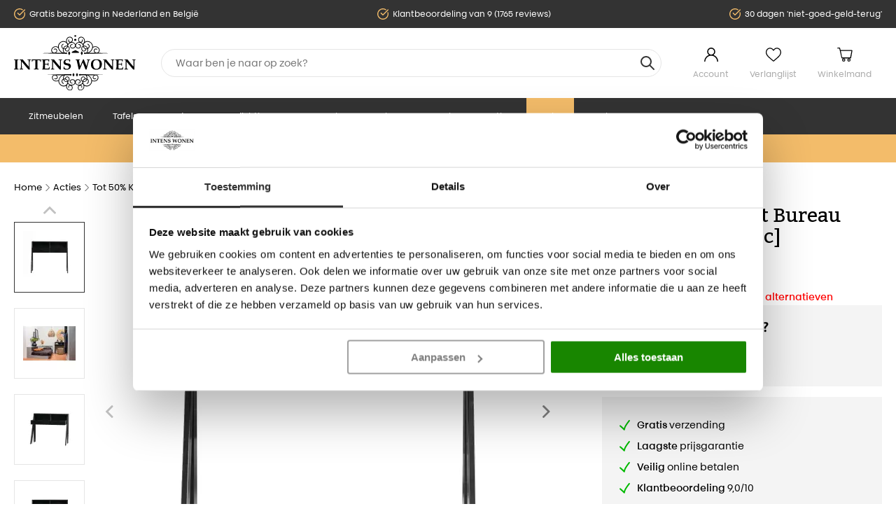

--- FILE ---
content_type: text/html; charset=UTF-8
request_url: https://www.intenswonen.nl/connect-bureau-grenen-zwart-fsc
body_size: 23929
content:
<!DOCTYPE html>
<html lang="nl_NL">
<head>
        <link rel="preload" as="style" href="/area/web/default/css/app.ebdee6e944331b67f126.css"/>

<link rel="preload" href="https://consent.cookiebot.com/uc.js" as="script"/>

<script id="Cookiebot" src="https://consent.cookiebot.com/uc.js" data-cbid="338c802f-4452-43da-86fd-f2aef77d6f9a"  type="text/javascript"></script>

<script>window.dataLayer = window.dataLayer || [];</script>

    <title>WOOOD Connect Bureau Grenen Zwart [fsc]</title>
    <meta name="description" content=""/>
    <meta name="keywords" content=""/>
    <meta name="robots" content="INDEX,FOLLOW"/>
    <link rel="canonical" href="https://www.intenswonen.nl/connect-bureau-grenen-zwart-fsc"/>

<base href="https://www.intenswonen.nl" />

<meta http-equiv="Content-Type" content="text/html; charset=utf-8"/>


<meta name="facebook-domain-verification" content="564jmphp5zhys4sc4hqid3aqi06dfr" />
<meta name="p:domain_verify" content="6b6a39853f1ab259c689e4a68dab722e"/>

<meta name="csrf-token" content="17lpOdfsVWH6hxHjRc8WW8eKr2ChpFvCYHs9uhLM"/>
<meta http-equiv="X-UA-Compatible" content="IE=edge"/>
<meta name="viewport" content="width=device-width, initial-scale=1.0, maximum-scale=1.0, user-scalable=0"/>

<link rel="apple-touch-icon" sizes="180x180" href="/apple-touch-icon.png">
<link rel="icon" type="image/png" sizes="32x32" href="/favicon-32x32.png">
<link rel="icon" type="image/png" sizes="16x16" href="/favicon-16x16.png">
<link rel="manifest" href="/site.webmanifest">
<link rel="mask-icon" href="/safari-pinned-tab.svg" color="#000000">
<meta name="msapplication-TileColor" content="#2b5797">
<meta name="theme-color" content="#ffffff">

<link rel="stylesheet" type="text/css" href="/area/web/default/css/app.ebdee6e944331b67f126.css"/>
<link rel="preload" href="/area/web/default/js/app.ebdee6e944331b67f126.js" as="script"/>


<!--Start of Tawk.to Script-->
<script type="text/javascript">
    var Tawk_API=Tawk_API||{}, Tawk_LoadStart=new Date();
    (function(){
        var s1=document.createElement("script"),s0=document.getElementsByTagName("script")[0];
        s1.async=true;
        s1.src='https://embed.tawk.to/57c06615416c00672f607654/default';
        s1.charset="UTF-8";
        s1.setAttribute("crossorigin","*");
        s0.parentNode.insertBefore(s1,s0);
    })();
</script>
<!--End of Tawk.to Script-->


<script type="text/javascript">
    var rrIsLoaded = false;
    var rrPartnerId = "60b9e45f97a5250618027d85";
    var rrApi = {};
    var rrApiOnReady = rrApiOnReady || [];

    window.addEventListener("rrinit", (event) => {
        if(rrIsLoaded){
            return;
        }

        rrIsLoaded = true;
        rrApiOnReady = rrApiOnReady || [];
        rrApi.addToBasket = rrApi.order = rrApi.categoryView = rrApi.view =
            rrApi.recomMouseDown = rrApi.recomAddToCart = function() {};
        (function(d) {
            var ref = d.getElementsByTagName('script')[0];
            var apiJs, apiJsId = 'rrApi-jssdk';
            if (d.getElementById(apiJsId)) return;
            apiJs = d.createElement('script');
            apiJs.id = apiJsId;
            apiJs.async = true;
            apiJs.src = "//cdn.retailrocket.net/content/javascript/tracking.js";
            ref.parentNode.insertBefore(apiJs, ref);
        }(document));
    });
</script>

<!-- Pinterest Pixel Base Code -->
<script type="text/javascript">
    !function(e){if(!window.pintrk){window.pintrk=function(){window.pintrk.queue.push(
        Array.prototype.slice.call(arguments))};var
        n=window.pintrk;n.queue=[],n.version="3.0";var
        t=document.createElement("script");t.async=!0,t.src=e;var
        r=document.getElementsByTagName("script")[0];r.parentNode.insertBefore(t,r)}}("https://s.pinimg.com/ct/core.js");
    pintrk('load', '2613926598276');
    pintrk('page');
</script>
<!-- End Pinterest Pixel Base Code -->

<script>
    window.Config = {
        solar_origin_url: 'https://www.intenswonen.nl',
        mage_api_base_url: 'https://www.intenswonen.nl',
        solar_checkout_url: '/checkout',
        solar_cdn_base_url: 'https://www.intenswonen.nl/cdn',
        active_store_id: 1,
        active_store_code: 'default',
        active_website_code: 'default',
        active_theme_code: 'default',
    };
</script>

    <!-- Google Tag Manager -->
<script>(function(w,d,s,l,i){w[l]=w[l]||[];w[l].push({'gtm.start':
            new Date().getTime(),event:'gtm.js'});var f=d.getElementsByTagName(s)[0],
        j=d.createElement(s),dl=l!='dataLayer'?'&l='+l:'';j.async=true;j.src=
        'https://www.googletagmanager.com/gtm.js?id='+i+dl;f.parentNode.insertBefore(j,f);
    })(window,document,'script','dataLayer','GTM-MRWTC2V');</script>
<!-- End Google Tag Manager -->

<!-- Global site tag (gtag.js) - Google Analytics -->
<script async src="https://www.googletagmanager.com/gtag/js?id=AW-875395076"></script>
<script>
    window.dataLayer = window.dataLayer || [];
    function gtag(){dataLayer.push(arguments);}
    gtag('js', new Date());

    gtag('config', 'AW-875395076', {'allow_enhanced_conversions':true});
</script>

<!-- Facebook Pixel Code -->
<script>
    !function(f,b,e,v,n,t,s)
    {if(f.fbq)return;n=f.fbq=function(){n.callMethod?
        n.callMethod.apply(n,arguments):n.queue.push(arguments)};
        if(!f._fbq)f._fbq=n;n.push=n;n.loaded=!0;n.version='2.0';
        n.queue=[];t=b.createElement(e);t.async=!0;
        t.src=v;s=b.getElementsByTagName(e)[0];
        s.parentNode.insertBefore(t,s)}(window, document,'script',
        'https://connect.facebook.net/en_US/fbevents.js');
    fbq('init', '501923054320771');
    fbq('track', 'PageView');
</script>
<noscript>
    <img height="1" width="1" style="display:none"
         src="https://www.facebook.com/tr?id=501923054320771&ev=PageView&noscript=1"/>
</noscript>
<!-- End Facebook Pixel Code -->
</head>
<body class="_body">
<!-- Google Tag Manager (noscript) -->
<noscript><iframe src="https://www.googletagmanager.com/ns.html?id=GTM-MRWTC2V"
                  height="0" width="0" style="display:none;visibility:hidden"></iframe></noscript>
<!-- End Google Tag Manager (noscript) -->
<div class="off-canvas position-left is-closed" id="offCanvas" data-off-canvas>
    <span class="modal__header">
        <span class="title">Navigatie</span>
        <button class="close-button" aria-label="Close menu" type="button" data-close>
            <span aria-hidden="true">&times;</span>
        </button>
    </span>
    <div class="vertical menu drilldown" data-drilldown data-back-button="<li class='js-drilldown-back' tabindex='0'><button>&laquo; Terug</button>">
        <ul class="vertical menu drilldown" data-drilldown>
            <li class="">
            <a href="https://www.intenswonen.nl/zitmeubelen" title="Zitmeubelen">
                Zitmeubelen
            </a>
                            <ul class="menu vertical nested">
                                            <li><a href="https://www.intenswonen.nl/zitmeubelen/banken">Banken</a></li>
                                            <li><a href="https://www.intenswonen.nl/zitmeubelen/fauteuil">Fauteuil</a></li>
                                            <li><a href="https://www.intenswonen.nl/zitmeubelen/eetkamerstoelen">Eetkamerstoelen</a></li>
                                            <li><a href="https://www.intenswonen.nl/zitmeubelen/barkruk">Barkruk</a></li>
                                            <li><a href="https://www.intenswonen.nl/zitmeubelen/eetkamerbank">Eetkamerbank</a></li>
                                            <li><a href="https://www.intenswonen.nl/zitmeubelen/hockers-en-poefen">Hockers en Poefen</a></li>
                                            <li><a href="https://www.intenswonen.nl/zitmeubelen/bureaustoelen">Bureaustoelen</a></li>
                                            <li><a href="https://www.intenswonen.nl/zitmeubelen/daybedden">Daybedden</a></li>
                                            <li><a href="https://www.intenswonen.nl/zitmeubelen/krukjes">Krukjes</a></li>
                                            <li><a href="https://www.intenswonen.nl/zitmeubelen/zitzak">Zitzak</a></li>
                                    </ul>
                    </li>
            <li class="">
            <a href="https://www.intenswonen.nl/tafels" title="Tafels">
                Tafels
            </a>
                            <ul class="menu vertical nested">
                                            <li><a href="https://www.intenswonen.nl/tafels/eettafel">Eettafels</a></li>
                                            <li><a href="https://www.intenswonen.nl/tafels/bartafel">Bartafels</a></li>
                                            <li><a href="https://www.intenswonen.nl/tafels/salontafel">Salontafels</a></li>
                                            <li><a href="https://www.intenswonen.nl/tafels/bijzettafels">Bijzettafels</a></li>
                                            <li><a href="https://www.intenswonen.nl/tafels/sidetable">Sidetable</a></li>
                                            <li><a href="https://www.intenswonen.nl/tafels/bistrotafels">Bistrotafels</a></li>
                                            <li><a href="https://www.intenswonen.nl/tafels/bureau">Bureau</a></li>
                                            <li><a href="https://www.intenswonen.nl/tafels/tafelbladen">Tafelbladen</a></li>
                                            <li><a href="https://www.intenswonen.nl/tafels/tafelpoten">Tafelpoten</a></li>
                                            <li><a href="https://www.intenswonen.nl/tafels/zuilen">Zuilen</a></li>
                                    </ul>
                    </li>
            <li class="">
            <a href="https://www.intenswonen.nl/kasten" title="Kasten">
                Kasten
            </a>
                            <ul class="menu vertical nested">
                                            <li><a href="https://www.intenswonen.nl/kasten/tv-meubel">Tv meubel</a></li>
                                            <li><a href="https://www.intenswonen.nl/kasten/dressoir">Dressoir</a></li>
                                            <li><a href="https://www.intenswonen.nl/kasten/boekenkast">Boekenkast</a></li>
                                            <li><a href="https://www.intenswonen.nl/kasten/buffetkast">Buffetkast</a></li>
                                            <li><a href="https://www.intenswonen.nl/kasten/halkastjes">Halkastjes</a></li>
                                            <li><a href="https://www.intenswonen.nl/kasten/ladekast">Ladekast</a></li>
                                            <li><a href="https://www.intenswonen.nl/kasten/opbergkast">Opbergkast</a></li>
                                            <li><a href="https://www.intenswonen.nl/kasten/trolleys">Trolleys</a></li>
                                            <li><a href="https://www.intenswonen.nl/kasten/wijnkast">Wijnkast</a></li>
                                    </ul>
                    </li>
            <li class="">
            <a href="https://www.intenswonen.nl/verlichting" title="Verlichting">
                Verlichting
            </a>
                            <ul class="menu vertical nested">
                                            <li><a href="https://www.intenswonen.nl/verlichting/hanglamp">Hanglamp</a></li>
                                            <li><a href="https://www.intenswonen.nl/verlichting/lampenkap">Lampenkap</a></li>
                                            <li><a href="https://www.intenswonen.nl/verlichting/lampenvoet">Lampenvoet</a></li>
                                            <li><a href="https://www.intenswonen.nl/verlichting/lichtbronnen">Lichtbronnen</a></li>
                                            <li><a href="https://www.intenswonen.nl/verlichting/plafondlamp">Plafondlamp</a></li>
                                            <li><a href="https://www.intenswonen.nl/verlichting/spotjes">Spotjes</a></li>
                                            <li><a href="https://www.intenswonen.nl/verlichting/tafellamp">Tafellamp</a></li>
                                            <li><a href="https://www.intenswonen.nl/verlichting/vloerlamp">Vloerlamp</a></li>
                                            <li><a href="https://www.intenswonen.nl/verlichting/wandlamp">Wandlamp</a></li>
                                    </ul>
                    </li>
            <li class="">
            <a href="https://www.intenswonen.nl/accessoires" title="Accessoires">
                Accessoires
            </a>
                            <ul class="menu vertical nested">
                                            <li><a href="https://www.intenswonen.nl/accessoires/beelden-en-ornamenten">Beelden &amp; Ornamenten</a></li>
                                            <li><a href="https://www.intenswonen.nl/accessoires/vazen-en-potten">Vazen &amp; potten</a></li>
                                            <li><a href="https://www.intenswonen.nl/accessoires/spiegels">Spiegels</a></li>
                                            <li><a href="https://www.intenswonen.nl/accessoires/klokken">Klokken</a></li>
                                            <li><a href="https://www.intenswonen.nl/accessoires/kapstokken">Kapstokken</a></li>
                                            <li><a href="https://www.intenswonen.nl/accessoires/wijnrek">Wijnrekken</a></li>
                                            <li><a href="https://www.intenswonen.nl/accessoires/wanddecoratie">Wanddecoratie</a></li>
                                            <li><a href="https://www.intenswonen.nl/accessoires/vloerkleden">Vloerkleden</a></li>
                                            <li><a href="https://www.intenswonen.nl/accessoires/plateaus-schalen-en-dienbladen">Plateaus, Schalen &amp; Dienbladen</a></li>
                                            <li><a href="https://www.intenswonen.nl/accessoires/windlichten-en-kandelaars">Windlichten &amp; kandelaars</a></li>
                                            <li><a href="https://www.intenswonen.nl/accessoires/opbergen">Opbergen</a></li>
                                            <li><a href="https://www.intenswonen.nl/accessoires/kunstplanten">Kunstplanten</a></li>
                                            <li><a href="https://www.intenswonen.nl/accessoires/kussens">Kussens</a></li>
                                            <li><a href="https://www.intenswonen.nl/accessoires/plaids">Plaids</a></li>
                                            <li><a href="https://www.intenswonen.nl/accessoires/kerst">Kerst</a></li>
                                            <li><a href="https://www.intenswonen.nl/accessoires/giftsets">Giftsets</a></li>
                                            <li><a href="https://www.intenswonen.nl/accessoires/keukenaccessoires">Keukenaccessoires</a></li>
                                            <li><a href="https://www.intenswonen.nl/accessoires/meubelonderhoud">Meubelonderhoud</a></li>
                                            <li><a href="https://www.intenswonen.nl/accessoires/roomdividers">Roomdividers</a></li>
                                            <li><a href="https://www.intenswonen.nl/accessoires/fotolijsten">Fotolijsten</a></li>
                                            <li><a href="https://www.intenswonen.nl/accessoires/badkameraccessoires">Badkameraccessoires</a></li>
                                            <li><a href="https://www.intenswonen.nl/accessoires/verzorgen-en-ontspannen">Verzorgen &amp; Ontspannen</a></li>
                                            <li><a href="https://www.intenswonen.nl/accessoires/huisdieren">Huisdier</a></li>
                                            <li><a href="https://www.intenswonen.nl/accessoires/overige-woonaccessoires">Overige woonaccessoires</a></li>
                                            <li><a href="https://www.intenswonen.nl/accessoires/keukenapparaten">Keukenapparaten</a></li>
                                            <li><a href="https://www.intenswonen.nl/accessoires/cadeaubonnen">Cadeaubonnen</a></li>
                                    </ul>
                    </li>
            <li class="">
            <a href="https://www.intenswonen.nl/slapen" title="Slapen">
                Slapen
            </a>
                            <ul class="menu vertical nested">
                                            <li><a href="https://www.intenswonen.nl/slapen/bedden">Bedden</a></li>
                                            <li><a href="https://www.intenswonen.nl/slapen/dekbedden">Dekbedden</a></li>
                                            <li><a href="https://www.intenswonen.nl/slapen/hoofdborden">Hoofdborden</a></li>
                                            <li><a href="https://www.intenswonen.nl/slapen/nachtkastjes">Nachtkastjes</a></li>
                                    </ul>
                    </li>
            <li class="">
            <a href="https://www.intenswonen.nl/tuin" title="Tuin">
                Tuin
            </a>
                            <ul class="menu vertical nested">
                                            <li><a href="https://www.intenswonen.nl/tuin/loungesets">Loungesets</a></li>
                                            <li><a href="https://www.intenswonen.nl/tuin/parasols">Parasols</a></li>
                                            <li><a href="https://www.intenswonen.nl/tuin/picknicktafels">Picknicktafels</a></li>
                                            <li><a href="https://www.intenswonen.nl/tuin/tuin-accessoires">Tuin accessoires</a></li>
                                            <li><a href="https://www.intenswonen.nl/tuin/tuinbanken">Tuinbanken</a></li>
                                            <li><a href="https://www.intenswonen.nl/tuin/tuinsets">Tuinsets</a></li>
                                            <li><a href="https://www.intenswonen.nl/tuin/tuinstoelen">Tuinstoelen</a></li>
                                            <li><a href="https://www.intenswonen.nl/tuin/tuintafels">Tuintafels</a></li>
                                            <li><a href="https://www.intenswonen.nl/tuin/ligbedden">Tuin relaxstoel</a></li>
                                            <li><a href="https://www.intenswonen.nl/tuin/tuinverlichting">Tuinverlichting</a></li>
                                    </ul>
                    </li>
            <li class="">
            <a href="https://www.intenswonen.nl/acties" title="Acties">
                Acties
            </a>
                            <ul class="menu vertical nested">
                                            <li><a href="https://www.intenswonen.nl/acties/40-urban-interiors">40% Urban Interiors</a></li>
                                            <li><a href="https://www.intenswonen.nl/acties/tot-50-korting-op-woood-bepurehome">Tot 50% Korting op WOOOD &amp; bepurehome</a></li>
                                            <li><a href="https://www.intenswonen.nl/acties/tot-60-korting-op-riverdale">Tot 60% Korting op Riverdale</a></li>
                                            <li><a href="https://www.intenswonen.nl/acties/lang-leve-de-liefde">Lang Leve De Liefde</a></li>
                                            <li><a href="https://www.intenswonen.nl/acties/starfurn-sale">Tot 70% Korting op Starfurn</a></li>
                                    </ul>
                    </li>
            <li class="_sale">
            <a href="https://www.intenswonen.nl/sale" title="Sale">
                Sale
            </a>
                            <ul class="menu vertical nested">
                                            <li><a href="https://www.intenswonen.nl/sale/magazijn-uitverkoop">Magazijn uitverkoop </a></li>
                                            <li><a href="https://www.intenswonen.nl/sale/showroom-uitverkoop">Showroom uitverkoop</a></li>
                                            <li><a href="https://www.intenswonen.nl/sale/op-op-deals">OP=OP Deals</a></li>
                                    </ul>
                    </li>
            <li class="parent-nav-item"><a href="/merken">Merken</a></li>
</ul>
    </div>
</div>
<main id="solar-app">
    <div class="off-canvas-content" data-off-canvas-content>
                            <header>
    <div class="usp-header">
        <div class="grid-container">
            <div class="grid-x grid-padding-x">
                <div class="small-24 medium-24 cell">
                    <div class="usp-header__list">
                        <ul>
                            <li>Gratis bezorging in Nederland en België</li>
                            <li>Klantbeoordeling van 9 (1765 reviews)</li>
                            <li>30 dagen 'niet-goed-geld-terug'</li>
                        </ul>
                    </div>
                </div>
            </div>
        </div>
    </div>
    <div class="sticky is-at-top" data-sticky data-top-anchor=".usp-header">
        <div class="header-container">
            <div class="grid-container">
                <div class="grid-x grid-padding-x">
                    <div class="small-7 cell show-for-small-only mobile__header">
                        <button data-toggle="offCanvas" class="menu__toggle"></button>
                        <div class="_kiyoh-mobile">
    <a target="_blank" href="https://www.kiyoh.com/reviews/1043148/intens_wonen?from=widget&amp;lang=nl">
        <img src="/area/web/default/assets/images/kv_shape.svg" alt="kiyoh">
        <span>9</span>
    </a>
    <div class="rating flex">
                    <svg xmlns="http://www.w3.org/2000/svg"  fill="url(#halfGrad)"  viewBox="0 0 24 24" stroke-width="1.5" stroke="currentColor" class="rate">
                <defs>
                    <linearGradient id="grad">
                        <stop offset="50%" stop-color="currentColor"/>
                        <stop offset="50%" stop-color="white"/>
                    </linearGradient>
                    <linearGradient id="halfGrad">
                        <stop offset="50%" stop-color="currentColor"/>
                        <stop offset="50%" stop-color="currentColor"/>
                    </linearGradient>
                </defs>
                <path stroke-linecap="round" stroke-linejoin="round" d="M11.48 3.499a.562.562 0 011.04 0l2.125 5.111a.563.563 0 00.475.345l5.518.442c.499.04.701.663.321.988l-4.204 3.602a.563.563 0 00-.182.557l1.285 5.385a.562.562 0 01-.84.61l-4.725-2.885a.563.563 0 00-.586 0L6.982 20.54a.562.562 0 01-.84-.61l1.285-5.386a.562.562 0 00-.182-.557l-4.204-3.602a.563.563 0 01.321-.988l5.518-.442a.563.563 0 00.475-.345L11.48 3.5z"/>
            </svg>
                    <svg xmlns="http://www.w3.org/2000/svg"  fill="url(#halfGrad)"  viewBox="0 0 24 24" stroke-width="1.5" stroke="currentColor" class="rate">
                <defs>
                    <linearGradient id="grad">
                        <stop offset="50%" stop-color="currentColor"/>
                        <stop offset="50%" stop-color="white"/>
                    </linearGradient>
                    <linearGradient id="halfGrad">
                        <stop offset="50%" stop-color="currentColor"/>
                        <stop offset="50%" stop-color="currentColor"/>
                    </linearGradient>
                </defs>
                <path stroke-linecap="round" stroke-linejoin="round" d="M11.48 3.499a.562.562 0 011.04 0l2.125 5.111a.563.563 0 00.475.345l5.518.442c.499.04.701.663.321.988l-4.204 3.602a.563.563 0 00-.182.557l1.285 5.385a.562.562 0 01-.84.61l-4.725-2.885a.563.563 0 00-.586 0L6.982 20.54a.562.562 0 01-.84-.61l1.285-5.386a.562.562 0 00-.182-.557l-4.204-3.602a.563.563 0 01.321-.988l5.518-.442a.563.563 0 00.475-.345L11.48 3.5z"/>
            </svg>
                    <svg xmlns="http://www.w3.org/2000/svg"  fill="url(#halfGrad)"  viewBox="0 0 24 24" stroke-width="1.5" stroke="currentColor" class="rate">
                <defs>
                    <linearGradient id="grad">
                        <stop offset="50%" stop-color="currentColor"/>
                        <stop offset="50%" stop-color="white"/>
                    </linearGradient>
                    <linearGradient id="halfGrad">
                        <stop offset="50%" stop-color="currentColor"/>
                        <stop offset="50%" stop-color="currentColor"/>
                    </linearGradient>
                </defs>
                <path stroke-linecap="round" stroke-linejoin="round" d="M11.48 3.499a.562.562 0 011.04 0l2.125 5.111a.563.563 0 00.475.345l5.518.442c.499.04.701.663.321.988l-4.204 3.602a.563.563 0 00-.182.557l1.285 5.385a.562.562 0 01-.84.61l-4.725-2.885a.563.563 0 00-.586 0L6.982 20.54a.562.562 0 01-.84-.61l1.285-5.386a.562.562 0 00-.182-.557l-4.204-3.602a.563.563 0 01.321-.988l5.518-.442a.563.563 0 00.475-.345L11.48 3.5z"/>
            </svg>
                    <svg xmlns="http://www.w3.org/2000/svg"  fill="url(#halfGrad)"  viewBox="0 0 24 24" stroke-width="1.5" stroke="currentColor" class="rate">
                <defs>
                    <linearGradient id="grad">
                        <stop offset="50%" stop-color="currentColor"/>
                        <stop offset="50%" stop-color="white"/>
                    </linearGradient>
                    <linearGradient id="halfGrad">
                        <stop offset="50%" stop-color="currentColor"/>
                        <stop offset="50%" stop-color="currentColor"/>
                    </linearGradient>
                </defs>
                <path stroke-linecap="round" stroke-linejoin="round" d="M11.48 3.499a.562.562 0 011.04 0l2.125 5.111a.563.563 0 00.475.345l5.518.442c.499.04.701.663.321.988l-4.204 3.602a.563.563 0 00-.182.557l1.285 5.385a.562.562 0 01-.84.61l-4.725-2.885a.563.563 0 00-.586 0L6.982 20.54a.562.562 0 01-.84-.61l1.285-5.386a.562.562 0 00-.182-.557l-4.204-3.602a.563.563 0 01.321-.988l5.518-.442a.563.563 0 00.475-.345L11.48 3.5z"/>
            </svg>
                    <svg xmlns="http://www.w3.org/2000/svg"  fill="url(#grad)"  viewBox="0 0 24 24" stroke-width="1.5" stroke="currentColor" class="rate">
                <defs>
                    <linearGradient id="grad">
                        <stop offset="50%" stop-color="currentColor"/>
                        <stop offset="50%" stop-color="white"/>
                    </linearGradient>
                    <linearGradient id="halfGrad">
                        <stop offset="50%" stop-color="currentColor"/>
                        <stop offset="50%" stop-color="currentColor"/>
                    </linearGradient>
                </defs>
                <path stroke-linecap="round" stroke-linejoin="round" d="M11.48 3.499a.562.562 0 011.04 0l2.125 5.111a.563.563 0 00.475.345l5.518.442c.499.04.701.663.321.988l-4.204 3.602a.563.563 0 00-.182.557l1.285 5.385a.562.562 0 01-.84.61l-4.725-2.885a.563.563 0 00-.586 0L6.982 20.54a.562.562 0 01-.84-.61l1.285-5.386a.562.562 0 00-.182-.557l-4.204-3.602a.563.563 0 01.321-.988l5.518-.442a.563.563 0 00.475-.345L11.48 3.5z"/>
            </svg>
            </div>
</div>
                    </div>
                    <div class="small-10 medium-5 large-4 cell flex">
                        <a href="/" class="_logo">
                            <img src="/area/web/default/assets/images/logo.svg" width="175" height="81" alt="IntensWonen"/>
                        </a>
                    </div>
                    <div class="small-24 medium-11 large-14 cell small-order-5 small-order-4">
                        <search-form>
                            <div class="search-form__holder">
                                <div class="search-form">
                                    <form>
                                        <input id="q" name="q" type="search" autocomplete="off"/>
                                    </form>
                                </div>
                            </div>
                        </search-form>
                    </div>
                    <div class="small-7 medium-8 large-6 cell small-order-4 medium-order-5 flex">
                        <ul class="header-container__links">
                            <li><a href="/customer/account" class="_account">Account</a></li>
                            <li>
                                <header-wishlist :items="[]">
                                    <a href="/wishlist" class="_wishlist">Verlanglijst</a>
                                </header-wishlist>
                            </li>
                            <li>
                                <header-cart>
                                    <a href="/checkout/cart" class="_cart">Winkelmand</a>
                                </header-cart>
                            </li>
                        </ul>
                    </div>
                </div>
            </div>
            <div class="header__navigation hide-for-small-only">
                <div class="grid-container">
                    <nav>
    <ul>
                    <li class="parent-nav-item">
                <a href="https://www.intenswonen.nl/zitmeubelen" title="Zitmeubelen" class="parent-item">
                    Zitmeubelen
                </a>
                                    <div class="_dropdown">
                        <ul class="_second">
                                                            <li><a href="https://www.intenswonen.nl/zitmeubelen/banken">Banken</a>
                                                                    </li>
                                                            <li><a href="https://www.intenswonen.nl/zitmeubelen/fauteuil">Fauteuil</a>
                                                                    </li>
                                                            <li><a href="https://www.intenswonen.nl/zitmeubelen/eetkamerstoelen">Eetkamerstoelen</a>
                                                                    </li>
                                                            <li><a href="https://www.intenswonen.nl/zitmeubelen/barkruk">Barkruk</a>
                                                                    </li>
                                                            <li><a href="https://www.intenswonen.nl/zitmeubelen/eetkamerbank">Eetkamerbank</a>
                                                                    </li>
                                                            <li><a href="https://www.intenswonen.nl/zitmeubelen/hockers-en-poefen">Hockers en Poefen</a>
                                                                    </li>
                                                            <li><a href="https://www.intenswonen.nl/zitmeubelen/bureaustoelen">Bureaustoelen</a>
                                                                    </li>
                                                            <li><a href="https://www.intenswonen.nl/zitmeubelen/daybedden">Daybedden</a>
                                                                    </li>
                                                            <li><a href="https://www.intenswonen.nl/zitmeubelen/krukjes">Krukjes</a>
                                                                    </li>
                                                            <li><a href="https://www.intenswonen.nl/zitmeubelen/zitzak">Zitzak</a>
                                                                    </li>
                                                    </ul>
                    </div>
                            </li>
                    <li class="parent-nav-item">
                <a href="https://www.intenswonen.nl/tafels" title="Tafels" class="parent-item">
                    Tafels
                </a>
                                    <div class="_dropdown">
                        <ul class="_second">
                                                            <li><a href="https://www.intenswonen.nl/tafels/eettafel">Eettafels</a>
                                                                    </li>
                                                            <li><a href="https://www.intenswonen.nl/tafels/bartafel">Bartafels</a>
                                                                    </li>
                                                            <li><a href="https://www.intenswonen.nl/tafels/salontafel">Salontafels</a>
                                                                    </li>
                                                            <li><a href="https://www.intenswonen.nl/tafels/bijzettafels">Bijzettafels</a>
                                                                    </li>
                                                            <li><a href="https://www.intenswonen.nl/tafels/sidetable">Sidetable</a>
                                                                    </li>
                                                            <li><a href="https://www.intenswonen.nl/tafels/bistrotafels">Bistrotafels</a>
                                                                    </li>
                                                            <li><a href="https://www.intenswonen.nl/tafels/bureau">Bureau</a>
                                                                    </li>
                                                            <li><a href="https://www.intenswonen.nl/tafels/tafelbladen">Tafelbladen</a>
                                                                    </li>
                                                            <li><a href="https://www.intenswonen.nl/tafels/tafelpoten">Tafelpoten</a>
                                                                    </li>
                                                            <li><a href="https://www.intenswonen.nl/tafels/zuilen">Zuilen</a>
                                                                    </li>
                                                    </ul>
                    </div>
                            </li>
                    <li class="parent-nav-item">
                <a href="https://www.intenswonen.nl/kasten" title="Kasten" class="parent-item">
                    Kasten
                </a>
                                    <div class="_dropdown">
                        <ul class="_second">
                                                            <li><a href="https://www.intenswonen.nl/kasten/tv-meubel">Tv meubel</a>
                                                                    </li>
                                                            <li><a href="https://www.intenswonen.nl/kasten/dressoir">Dressoir</a>
                                                                    </li>
                                                            <li><a href="https://www.intenswonen.nl/kasten/boekenkast">Boekenkast</a>
                                                                    </li>
                                                            <li><a href="https://www.intenswonen.nl/kasten/buffetkast">Buffetkast</a>
                                                                    </li>
                                                            <li><a href="https://www.intenswonen.nl/kasten/halkastjes">Halkastjes</a>
                                                                    </li>
                                                            <li><a href="https://www.intenswonen.nl/kasten/ladekast">Ladekast</a>
                                                                    </li>
                                                            <li><a href="https://www.intenswonen.nl/kasten/opbergkast">Opbergkast</a>
                                                                    </li>
                                                            <li><a href="https://www.intenswonen.nl/kasten/trolleys">Trolleys</a>
                                                                    </li>
                                                            <li><a href="https://www.intenswonen.nl/kasten/wijnkast">Wijnkast</a>
                                                                    </li>
                                                    </ul>
                    </div>
                            </li>
                    <li class="parent-nav-item">
                <a href="https://www.intenswonen.nl/verlichting" title="Verlichting" class="parent-item">
                    Verlichting
                </a>
                                    <div class="_dropdown">
                        <ul class="_second">
                                                            <li><a href="https://www.intenswonen.nl/verlichting/hanglamp">Hanglamp</a>
                                                                    </li>
                                                            <li><a href="https://www.intenswonen.nl/verlichting/lampenkap">Lampenkap</a>
                                                                    </li>
                                                            <li><a href="https://www.intenswonen.nl/verlichting/lampenvoet">Lampenvoet</a>
                                                                    </li>
                                                            <li><a href="https://www.intenswonen.nl/verlichting/lichtbronnen">Lichtbronnen</a>
                                                                    </li>
                                                            <li><a href="https://www.intenswonen.nl/verlichting/plafondlamp">Plafondlamp</a>
                                                                    </li>
                                                            <li><a href="https://www.intenswonen.nl/verlichting/spotjes">Spotjes</a>
                                                                    </li>
                                                            <li><a href="https://www.intenswonen.nl/verlichting/tafellamp">Tafellamp</a>
                                                                    </li>
                                                            <li><a href="https://www.intenswonen.nl/verlichting/vloerlamp">Vloerlamp</a>
                                                                    </li>
                                                            <li><a href="https://www.intenswonen.nl/verlichting/wandlamp">Wandlamp</a>
                                                                    </li>
                                                    </ul>
                    </div>
                            </li>
                    <li class="parent-nav-item">
                <a href="https://www.intenswonen.nl/accessoires" title="Accessoires" class="parent-item">
                    Accessoires
                </a>
                                    <div class="_dropdown">
                        <ul class="_second">
                                                            <li><a href="https://www.intenswonen.nl/accessoires/beelden-en-ornamenten">Beelden &amp; Ornamenten</a>
                                                                    </li>
                                                            <li><a href="https://www.intenswonen.nl/accessoires/vazen-en-potten">Vazen &amp; potten</a>
                                                                    </li>
                                                            <li><a href="https://www.intenswonen.nl/accessoires/spiegels">Spiegels</a>
                                                                    </li>
                                                            <li><a href="https://www.intenswonen.nl/accessoires/klokken">Klokken</a>
                                                                    </li>
                                                            <li><a href="https://www.intenswonen.nl/accessoires/kapstokken">Kapstokken</a>
                                                                    </li>
                                                            <li><a href="https://www.intenswonen.nl/accessoires/wijnrek">Wijnrekken</a>
                                                                    </li>
                                                            <li><a href="https://www.intenswonen.nl/accessoires/wanddecoratie">Wanddecoratie</a>
                                                                    </li>
                                                            <li><a href="https://www.intenswonen.nl/accessoires/vloerkleden">Vloerkleden</a>
                                                                    </li>
                                                            <li><a href="https://www.intenswonen.nl/accessoires/plateaus-schalen-en-dienbladen">Plateaus, Schalen &amp; Dienbladen</a>
                                                                    </li>
                                                            <li><a href="https://www.intenswonen.nl/accessoires/windlichten-en-kandelaars">Windlichten &amp; kandelaars</a>
                                                                    </li>
                                                            <li><a href="https://www.intenswonen.nl/accessoires/opbergen">Opbergen</a>
                                                                    </li>
                                                            <li><a href="https://www.intenswonen.nl/accessoires/kunstplanten">Kunstplanten</a>
                                                                    </li>
                                                            <li><a href="https://www.intenswonen.nl/accessoires/kussens">Kussens</a>
                                                                    </li>
                                                            <li><a href="https://www.intenswonen.nl/accessoires/plaids">Plaids</a>
                                                                    </li>
                                                            <li><a href="https://www.intenswonen.nl/accessoires/kerst">Kerst</a>
                                                                    </li>
                                                            <li><a href="https://www.intenswonen.nl/accessoires/giftsets">Giftsets</a>
                                                                    </li>
                                                            <li><a href="https://www.intenswonen.nl/accessoires/keukenaccessoires">Keukenaccessoires</a>
                                                                    </li>
                                                            <li><a href="https://www.intenswonen.nl/accessoires/meubelonderhoud">Meubelonderhoud</a>
                                                                    </li>
                                                            <li><a href="https://www.intenswonen.nl/accessoires/roomdividers">Roomdividers</a>
                                                                    </li>
                                                            <li><a href="https://www.intenswonen.nl/accessoires/fotolijsten">Fotolijsten</a>
                                                                    </li>
                                                            <li><a href="https://www.intenswonen.nl/accessoires/badkameraccessoires">Badkameraccessoires</a>
                                                                    </li>
                                                            <li><a href="https://www.intenswonen.nl/accessoires/verzorgen-en-ontspannen">Verzorgen &amp; Ontspannen</a>
                                                                    </li>
                                                            <li><a href="https://www.intenswonen.nl/accessoires/huisdieren">Huisdier</a>
                                                                    </li>
                                                            <li><a href="https://www.intenswonen.nl/accessoires/overige-woonaccessoires">Overige woonaccessoires</a>
                                                                    </li>
                                                            <li><a href="https://www.intenswonen.nl/accessoires/keukenapparaten">Keukenapparaten</a>
                                                                    </li>
                                                            <li><a href="https://www.intenswonen.nl/accessoires/cadeaubonnen">Cadeaubonnen</a>
                                                                    </li>
                                                    </ul>
                    </div>
                            </li>
                    <li class="parent-nav-item">
                <a href="https://www.intenswonen.nl/slapen" title="Slapen" class="parent-item">
                    Slapen
                </a>
                                    <div class="_dropdown">
                        <ul class="_second">
                                                            <li><a href="https://www.intenswonen.nl/slapen/bedden">Bedden</a>
                                                                    </li>
                                                            <li><a href="https://www.intenswonen.nl/slapen/dekbedden">Dekbedden</a>
                                                                    </li>
                                                            <li><a href="https://www.intenswonen.nl/slapen/hoofdborden">Hoofdborden</a>
                                                                    </li>
                                                            <li><a href="https://www.intenswonen.nl/slapen/nachtkastjes">Nachtkastjes</a>
                                                                    </li>
                                                    </ul>
                    </div>
                            </li>
                    <li class="parent-nav-item">
                <a href="https://www.intenswonen.nl/tuin" title="Tuin" class="parent-item">
                    Tuin
                </a>
                                    <div class="_dropdown">
                        <ul class="_second">
                                                            <li><a href="https://www.intenswonen.nl/tuin/loungesets">Loungesets</a>
                                                                    </li>
                                                            <li><a href="https://www.intenswonen.nl/tuin/parasols">Parasols</a>
                                                                    </li>
                                                            <li><a href="https://www.intenswonen.nl/tuin/picknicktafels">Picknicktafels</a>
                                                                    </li>
                                                            <li><a href="https://www.intenswonen.nl/tuin/tuin-accessoires">Tuin accessoires</a>
                                                                    </li>
                                                            <li><a href="https://www.intenswonen.nl/tuin/tuinbanken">Tuinbanken</a>
                                                                    </li>
                                                            <li><a href="https://www.intenswonen.nl/tuin/tuinsets">Tuinsets</a>
                                                                    </li>
                                                            <li><a href="https://www.intenswonen.nl/tuin/tuinstoelen">Tuinstoelen</a>
                                                                    </li>
                                                            <li><a href="https://www.intenswonen.nl/tuin/tuintafels">Tuintafels</a>
                                                                    </li>
                                                            <li><a href="https://www.intenswonen.nl/tuin/ligbedden">Tuin relaxstoel</a>
                                                                    </li>
                                                            <li><a href="https://www.intenswonen.nl/tuin/tuinverlichting">Tuinverlichting</a>
                                                                    </li>
                                                    </ul>
                    </div>
                            </li>
                    <li class="parent-nav-item">
                <a href="https://www.intenswonen.nl/acties" title="Acties" class="parent-item">
                    Acties
                </a>
                                    <div class="_dropdown">
                        <ul class="_second">
                                                            <li><a href="https://www.intenswonen.nl/acties/40-urban-interiors">40% Urban Interiors</a>
                                                                    </li>
                                                            <li><a href="https://www.intenswonen.nl/acties/tot-50-korting-op-woood-bepurehome">Tot 50% Korting op WOOOD &amp; bepurehome</a>
                                                                    </li>
                                                            <li><a href="https://www.intenswonen.nl/acties/tot-60-korting-op-riverdale">Tot 60% Korting op Riverdale</a>
                                                                    </li>
                                                            <li><a href="https://www.intenswonen.nl/acties/lang-leve-de-liefde">Lang Leve De Liefde</a>
                                                                    </li>
                                                            <li><a href="https://www.intenswonen.nl/acties/starfurn-sale">Tot 70% Korting op Starfurn</a>
                                                                    </li>
                                                    </ul>
                    </div>
                            </li>
                    <li class="_sale">
                <a href="https://www.intenswonen.nl/sale" title="Sale" class="">
                    Sale
                </a>
                                    <div class="_dropdown">
                        <ul class="_second">
                                                            <li><a href="https://www.intenswonen.nl/sale/magazijn-uitverkoop">Magazijn uitverkoop </a>
                                                                    </li>
                                                            <li><a href="https://www.intenswonen.nl/sale/showroom-uitverkoop">Showroom uitverkoop</a>
                                                                    </li>
                                                            <li><a href="https://www.intenswonen.nl/sale/op-op-deals">OP=OP Deals</a>
                                                                    </li>
                                                    </ul>
                    </div>
                            </li>
                <li class="parent-nav-item"><a href="/merken">Merken</a></li>
    </ul>
</nav>
                </div>
            </div>
            <div class="actie__container">
                <div class="grid-container">
                    <p><strong><a title="10% korting op bijna alles met kortingscode; nieuwjaar10" href="https://www.intenswonen.nl/blog/begin-het-jaar-goed-met-10-korting-op-bijna-alles">10% extra korting* met code; nieuwjaar10&nbsp;</a></strong></p>
                </div>
            </div>
        </div>
    </div>
</header>
                <div class="">
        <div class="grid-container">
            <div class="grid-x grid-padding-x">
                <div class="small-24 cell">
                    <div class="breadcrumbs hide-for-small-only">
    <ol vocab="http://schema.org/" typeof="BreadcrumbList">
        <li property="itemListElement" typeof="ListItem">
            <a href="https://www.intenswonen.nl" title="Home" property="item" typeof="WebPage">
                <span property="name">Home</span>
            </a>
            <span class="_sep"></span>
            <meta property="position" content="1">
        </li>
                    <li property="itemListElement" typeof="ListItem">
                                    <a href="/acties" title="Acties" property="item" typeof="WebPage">
                        <span property="name">Acties</span>
                    </a>
                    <span class="_sep"></span>
                                <meta property="position" content="2">
            </li>
                    <li property="itemListElement" typeof="ListItem">
                                    <a href="/acties/tot-50-korting-op-woood-bepurehome" title="Tot 50% Korting op WOOOD &amp; bepurehome" property="item" typeof="WebPage">
                        <span property="name">Tot 50% Korting op WOOOD &amp; bepurehome</span>
                    </a>
                    <span class="_sep"></span>
                                <meta property="position" content="3">
            </li>
                    <li property="itemListElement" typeof="ListItem">
                                    <span property="item" typeof="WebPage" class="current">
                        <span property="name">WOOOD Connect Bureau Grenen Zwart [fsc]</span>
                    </span>
                                <meta property="position" content="4">
            </li>
            </ol>
</div>
                </div>
            </div>
        </div>
            <div class="product__view">
        <div class="grid-container">
            <div class="grid-x grid-padding-x">
                <div class="small-24 medium-15 cell">
                    <catalog-product-media :product-data="{&quot;id&quot;:&quot;product-1-1932&quot;,&quot;sku&quot;:&quot;BEP-361226-Z&quot;,&quot;name&quot;:&quot;WOOOD Connect Bureau Grenen Zwart [fsc]&quot;,&quot;doc_type&quot;:&quot;product&quot;,&quot;product_id&quot;:1932,&quot;product_type&quot;:&quot;simple&quot;,&quot;store_id&quot;:1,&quot;url&quot;:&quot;https:\/\/www.intenswonen.nl\/connect-bureau-grenen-zwart-fsc&quot;,&quot;url_key&quot;:&quot;connect-bureau-grenen-zwart-fsc&quot;,&quot;description&quot;:&quot;&lt;p&gt;Dit stoere, moderne bureau Connect uit de collectie van het Nederlandse merk WOOOD is gemaakt van massief, FSC gecertificeerd, grenenhout voorzien van een zwarte afwerking. Het bureau beschikt over een twee lades (hxbxd) 6.5x47.5x40 cm met uitgefreesde en afgeronde handvaten. Handig voor het opbergen van je huiswerk of andere zaken die je liever niet in het zicht hebt liggen.&lt;br&gt;&lt;br&gt;De afmeting vanaf de onderzijde van het Connect bureau tot aan de grond is 62 cm, houd hier rekening mee bij het aanschaffen van een bureaustoel. Het werkblad bevindt zich op 75 cm hoogte. De vakken op het werkblad hebben een grootte van (hxbxd) 15.5x52.5x13.5. Leuk om wat accessoires in te plaatsen.&lt;br&gt;&lt;br&gt;Connect wordt geleverd als eenvoudig bouwpakket met een duidelijke montage-instructie. Plaats bij harde vloeren viltglijders onder de poten. Dit voorkomt beschadigingen aan de vloer&lt;\/p&gt;\n&lt;p&gt;&amp;nbsp;&lt;\/p&gt;\n&lt;p&gt;Fris bureau met stoere uitstraling&lt;br&gt;Massief, FSC gecertificeerd, grenenhout in zwarte kleur&lt;br&gt;Handig; voorzien van twee lades voor opbergruimte&lt;br&gt;H 93 cm x B 112 cm x D 55 cm&lt;\/p&gt;&quot;,&quot;status&quot;:1,&quot;visibility&quot;:4,&quot;updated_at&quot;:1747483769,&quot;media_gallery&quot;:[],&quot;product_rating&quot;:0,&quot;review_count&quot;:0,&quot;attribute_set_id&quot;:4,&quot;last_synced_at&quot;:1769578451,&quot;min_qty&quot;:0,&quot;stock&quot;:0,&quot;frontend_stock&quot;:0,&quot;manage_stock&quot;:1,&quot;backorder&quot;:0,&quot;in_stock&quot;:0,&quot;manufacturer&quot;:&quot;WOOOD&quot;,&quot;ean&quot;:&quot;8714713118236&quot;,&quot;image_gallery&quot;:[&quot;\/8\/7\/8714713118236.jpg&quot;,&quot;\/8\/7\/8714713118236_2.jpg&quot;,&quot;\/8\/7\/8714713118236_3.jpg&quot;,&quot;\/8\/7\/8714713118236_4.jpg&quot;,&quot;\/8\/7\/8714713118236_5.jpg&quot;,&quot;\/8\/7\/8714713118236_6.jpg&quot;,&quot;\/8\/7\/8714713118236_7.jpg&quot;],&quot;thumbnail&quot;:&quot;\/8\/7\/8714713118236.jpg&quot;,&quot;msrp_display_actual_price_type&quot;:&quot;Use config&quot;,&quot;tax_class_id&quot;:&quot;Taxable Goods&quot;,&quot;memo&quot;:&quot;2 - PostNL&quot;,&quot;name_text_suggest&quot;:&quot;WOOOD Connect Bureau Grenen Zwart [fsc]&quot;,&quot;name_text_suggest_edge&quot;:&quot;WOOOD Connect Bureau Grenen Zwart [fsc]&quot;,&quot;name_text_suggest_ngram&quot;:&quot;WOOOD Connect Bureau Grenen Zwart [fsc]&quot;,&quot;category_names_text_suggest&quot;:&quot;Tafels Sale Bureau Merken WOOOD Acties Tot 50% Korting op WOOOD &amp; bepurehome&quot;,&quot;category_names_text_suggest_edge&quot;:&quot;Tafels Sale Bureau Merken WOOOD Acties Tot 50% Korting op WOOOD &amp; bepurehome&quot;,&quot;category_names_text_suggest_ngram&quot;:&quot;Tafels Sale Bureau Merken WOOOD Acties Tot 50% Korting op WOOOD &amp; bepurehome&quot;,&quot;popularity_index&quot;:0,&quot;category_25_position&quot;:0,&quot;category_145_position&quot;:0,&quot;category_10_position&quot;:0,&quot;category_313_position&quot;:0,&quot;category_id&quot;:[10,4,25,92,145,291,313],&quot;category_names&quot;:[&quot;Tafels&quot;,&quot;Sale&quot;,&quot;Bureau&quot;,&quot;Merken&quot;,&quot;WOOOD&quot;,&quot;Acties&quot;,&quot;Tot 50% Korting op WOOOD &amp; bepurehome&quot;],&quot;category_paths&quot;:[[{&quot;id&quot;:&quot;4&quot;,&quot;label&quot;:&quot;Tafels&quot;,&quot;url&quot;:&quot;\/tafels&quot;},{&quot;id&quot;:&quot;25&quot;,&quot;label&quot;:&quot;Bureau&quot;,&quot;url&quot;:&quot;\/tafels\/bureau&quot;}],[{&quot;id&quot;:&quot;92&quot;,&quot;label&quot;:&quot;Merken&quot;,&quot;url&quot;:&quot;\/merken&quot;},{&quot;id&quot;:&quot;145&quot;,&quot;label&quot;:&quot;WOOOD&quot;,&quot;url&quot;:&quot;\/merken\/woood&quot;}],[{&quot;id&quot;:&quot;10&quot;,&quot;label&quot;:&quot;Sale&quot;,&quot;url&quot;:&quot;\/sale&quot;}],[{&quot;id&quot;:&quot;291&quot;,&quot;label&quot;:&quot;Acties&quot;,&quot;url&quot;:&quot;\/acties&quot;},{&quot;id&quot;:&quot;313&quot;,&quot;label&quot;:&quot;Tot 50% Korting op WOOOD &amp; bepurehome&quot;,&quot;url&quot;:&quot;\/acties\/tot-50-korting-op-woood-bepurehome&quot;}]],&quot;hreflang_text&quot;:[&quot;{\&quot;1\&quot;:{\&quot;store_id\&quot;:\&quot;1\&quot;,\&quot;url\&quot;:\&quot;https:\\\/\\\/www.intenswonen.nl\\\/connect-bureau-grenen-zwart-fsc\&quot;}}&quot;],&quot;specifications&quot;:&quot;{\&quot;SKU\&quot;:\&quot;BEP-361226-Z\&quot;,\&quot;Merk\&quot;:\&quot;WOOOD\&quot;,\&quot;ean\&quot;:\&quot;8714713118236\&quot;}&quot;,&quot;virtual_products&quot;:[],&quot;default_image&quot;:&quot;\/pub\/media\/catalog\/product\/8\/7\/8714713118236.jpg&quot;,&quot;retail_rocket_image&quot;:&quot;\/cdn\/catalog\/product\/400\/400\/8\/7\/8714713118236.jpg&quot;,&quot;category_list&quot;:[&quot;Tafels&quot;,&quot;Merken&quot;,&quot;Sale&quot;,&quot;Acties&quot;],&quot;retail_rocket_categories&quot;:[&quot;Tafels\/Bureau&quot;,&quot;Merken\/WOOOD&quot;,&quot;Sale&quot;,&quot;Acties\/Tot 50% Korting op WOOOD &amp;amp; bepurehome&quot;],&quot;price_incl_tax&quot;:299,&quot;price_excl_tax&quot;:247.11,&quot;final_price_incl_tax&quot;:299,&quot;final_price_excl_tax&quot;:247.11,&quot;discount_amount&quot;:0,&quot;discount_percentage&quot;:0}"></catalog-product-media>
                </div>
                <div class="product__view-top small-24 medium-8 medium-offset-1 cell">
                    <div class="product__view_top">
                        <h1>WOOOD Connect Bureau Grenen Zwart [fsc]</h1>
                        <div class="product__view_description hide-for-small-only">
                                                    </div>
                        <catalog-product-price position="top"></catalog-product-price>
                        <catalog-product-configuration
                            :product-bundle-data="[]"
                            :product-data="{&quot;id&quot;:&quot;product-1-1932&quot;,&quot;sku&quot;:&quot;BEP-361226-Z&quot;,&quot;name&quot;:&quot;WOOOD Connect Bureau Grenen Zwart [fsc]&quot;,&quot;doc_type&quot;:&quot;product&quot;,&quot;product_id&quot;:1932,&quot;product_type&quot;:&quot;simple&quot;,&quot;store_id&quot;:1,&quot;url&quot;:&quot;https:\/\/www.intenswonen.nl\/connect-bureau-grenen-zwart-fsc&quot;,&quot;url_key&quot;:&quot;connect-bureau-grenen-zwart-fsc&quot;,&quot;description&quot;:&quot;&lt;p&gt;Dit stoere, moderne bureau Connect uit de collectie van het Nederlandse merk WOOOD is gemaakt van massief, FSC gecertificeerd, grenenhout voorzien van een zwarte afwerking. Het bureau beschikt over een twee lades (hxbxd) 6.5x47.5x40 cm met uitgefreesde en afgeronde handvaten. Handig voor het opbergen van je huiswerk of andere zaken die je liever niet in het zicht hebt liggen.&lt;br&gt;&lt;br&gt;De afmeting vanaf de onderzijde van het Connect bureau tot aan de grond is 62 cm, houd hier rekening mee bij het aanschaffen van een bureaustoel. Het werkblad bevindt zich op 75 cm hoogte. De vakken op het werkblad hebben een grootte van (hxbxd) 15.5x52.5x13.5. Leuk om wat accessoires in te plaatsen.&lt;br&gt;&lt;br&gt;Connect wordt geleverd als eenvoudig bouwpakket met een duidelijke montage-instructie. Plaats bij harde vloeren viltglijders onder de poten. Dit voorkomt beschadigingen aan de vloer&lt;\/p&gt;\n&lt;p&gt;&amp;nbsp;&lt;\/p&gt;\n&lt;p&gt;Fris bureau met stoere uitstraling&lt;br&gt;Massief, FSC gecertificeerd, grenenhout in zwarte kleur&lt;br&gt;Handig; voorzien van twee lades voor opbergruimte&lt;br&gt;H 93 cm x B 112 cm x D 55 cm&lt;\/p&gt;&quot;,&quot;status&quot;:1,&quot;visibility&quot;:4,&quot;updated_at&quot;:1747483769,&quot;media_gallery&quot;:[],&quot;product_rating&quot;:0,&quot;review_count&quot;:0,&quot;attribute_set_id&quot;:4,&quot;last_synced_at&quot;:1769578451,&quot;min_qty&quot;:0,&quot;stock&quot;:0,&quot;frontend_stock&quot;:0,&quot;manage_stock&quot;:1,&quot;backorder&quot;:0,&quot;in_stock&quot;:0,&quot;manufacturer&quot;:&quot;WOOOD&quot;,&quot;ean&quot;:&quot;8714713118236&quot;,&quot;image_gallery&quot;:[&quot;\/8\/7\/8714713118236.jpg&quot;,&quot;\/8\/7\/8714713118236_2.jpg&quot;,&quot;\/8\/7\/8714713118236_3.jpg&quot;,&quot;\/8\/7\/8714713118236_4.jpg&quot;,&quot;\/8\/7\/8714713118236_5.jpg&quot;,&quot;\/8\/7\/8714713118236_6.jpg&quot;,&quot;\/8\/7\/8714713118236_7.jpg&quot;],&quot;thumbnail&quot;:&quot;\/8\/7\/8714713118236.jpg&quot;,&quot;msrp_display_actual_price_type&quot;:&quot;Use config&quot;,&quot;tax_class_id&quot;:&quot;Taxable Goods&quot;,&quot;memo&quot;:&quot;2 - PostNL&quot;,&quot;name_text_suggest&quot;:&quot;WOOOD Connect Bureau Grenen Zwart [fsc]&quot;,&quot;name_text_suggest_edge&quot;:&quot;WOOOD Connect Bureau Grenen Zwart [fsc]&quot;,&quot;name_text_suggest_ngram&quot;:&quot;WOOOD Connect Bureau Grenen Zwart [fsc]&quot;,&quot;category_names_text_suggest&quot;:&quot;Tafels Sale Bureau Merken WOOOD Acties Tot 50% Korting op WOOOD &amp; bepurehome&quot;,&quot;category_names_text_suggest_edge&quot;:&quot;Tafels Sale Bureau Merken WOOOD Acties Tot 50% Korting op WOOOD &amp; bepurehome&quot;,&quot;category_names_text_suggest_ngram&quot;:&quot;Tafels Sale Bureau Merken WOOOD Acties Tot 50% Korting op WOOOD &amp; bepurehome&quot;,&quot;popularity_index&quot;:0,&quot;category_25_position&quot;:0,&quot;category_145_position&quot;:0,&quot;category_10_position&quot;:0,&quot;category_313_position&quot;:0,&quot;category_id&quot;:[10,4,25,92,145,291,313],&quot;category_names&quot;:[&quot;Tafels&quot;,&quot;Sale&quot;,&quot;Bureau&quot;,&quot;Merken&quot;,&quot;WOOOD&quot;,&quot;Acties&quot;,&quot;Tot 50% Korting op WOOOD &amp; bepurehome&quot;],&quot;category_paths&quot;:[[{&quot;id&quot;:&quot;4&quot;,&quot;label&quot;:&quot;Tafels&quot;,&quot;url&quot;:&quot;\/tafels&quot;},{&quot;id&quot;:&quot;25&quot;,&quot;label&quot;:&quot;Bureau&quot;,&quot;url&quot;:&quot;\/tafels\/bureau&quot;}],[{&quot;id&quot;:&quot;92&quot;,&quot;label&quot;:&quot;Merken&quot;,&quot;url&quot;:&quot;\/merken&quot;},{&quot;id&quot;:&quot;145&quot;,&quot;label&quot;:&quot;WOOOD&quot;,&quot;url&quot;:&quot;\/merken\/woood&quot;}],[{&quot;id&quot;:&quot;10&quot;,&quot;label&quot;:&quot;Sale&quot;,&quot;url&quot;:&quot;\/sale&quot;}],[{&quot;id&quot;:&quot;291&quot;,&quot;label&quot;:&quot;Acties&quot;,&quot;url&quot;:&quot;\/acties&quot;},{&quot;id&quot;:&quot;313&quot;,&quot;label&quot;:&quot;Tot 50% Korting op WOOOD &amp; bepurehome&quot;,&quot;url&quot;:&quot;\/acties\/tot-50-korting-op-woood-bepurehome&quot;}]],&quot;hreflang_text&quot;:[&quot;{\&quot;1\&quot;:{\&quot;store_id\&quot;:\&quot;1\&quot;,\&quot;url\&quot;:\&quot;https:\\\/\\\/www.intenswonen.nl\\\/connect-bureau-grenen-zwart-fsc\&quot;}}&quot;],&quot;specifications&quot;:&quot;{\&quot;SKU\&quot;:\&quot;BEP-361226-Z\&quot;,\&quot;Merk\&quot;:\&quot;WOOOD\&quot;,\&quot;ean\&quot;:\&quot;8714713118236\&quot;}&quot;,&quot;virtual_products&quot;:[],&quot;default_image&quot;:&quot;\/pub\/media\/catalog\/product\/8\/7\/8714713118236.jpg&quot;,&quot;retail_rocket_image&quot;:&quot;\/cdn\/catalog\/product\/400\/400\/8\/7\/8714713118236.jpg&quot;,&quot;category_list&quot;:[&quot;Tafels&quot;,&quot;Merken&quot;,&quot;Sale&quot;,&quot;Acties&quot;],&quot;retail_rocket_categories&quot;:[&quot;Tafels\/Bureau&quot;,&quot;Merken\/WOOOD&quot;,&quot;Sale&quot;,&quot;Acties\/Tot 50% Korting op WOOOD &amp;amp; bepurehome&quot;],&quot;price_incl_tax&quot;:299,&quot;price_excl_tax&quot;:247.11,&quot;final_price_incl_tax&quot;:299,&quot;final_price_excl_tax&quot;:247.11,&quot;discount_amount&quot;:0,&quot;discount_percentage&quot;:0}"
                            :enable-tooltip="true"
                            is-on-wishlist=""
                        >
                            <template v-slot:in-stock>
                                
                            </template>
                        </catalog-product-configuration>
                        <div class="product__contact">
                            <h3>Vragen over dit product?</h3><p>Stel ons je vraag</p><ul><li><a href="/cdn-cgi/l/email-protection#2b42454d446b42455f4e45585c44454e4505454714585e49414e485f1662400b434e490b4e4e450b5d594a4a4c0b445d4e590b7c6464646f0b684445454e485f0b695e594e4a5e0b6c594e454e450b715c4a595f0b704d584876">Mail</a></li><li><a href="tel:0852010242">085-201 0242</a></li></ul>
                        </div>
                        <div class="product__usp-list">
                            <ul><li><a href="https://www.intenswonen.nl/bestellen-bezorgen"><strong>Gratis</strong> verzending</a></li><li><a href="/laagste-prijsgarantie"><strong>Laagste</strong> prijsgarantie</a></li><li><a href="/betaalmogelijkheden"><strong>Veilig</strong> online betalen</a></li><li><a href="https://www.kiyoh.com/reviews/1043148/intens_wonen" target="_blank" rel="noopener"><strong>Klantbeoordeling</strong> 9,0/10</a></li></ul>
                        </div>
                    </div>
                </div>
            </div>
        </div>
        <div class="grid-container">
            <div class="grid-x grid-padding-x">
                <div class="small-24 medium-15 cell">
                    <div class="accordion__holder">
                                                    <div class="accordion__parent-container _active">
                                <h3 class="accordion__button">Omschrijving<span></span></h3>
                                <div class="accordion__body"><p><p>Dit stoere, moderne bureau Connect uit de collectie van het Nederlandse merk WOOOD is gemaakt van massief, FSC gecertificeerd, grenenhout voorzien van een zwarte afwerking. Het bureau beschikt over een twee lades (hxbxd) 6.5x47.5x40 cm met uitgefreesde en afgeronde handvaten. Handig voor het opbergen van je huiswerk of andere zaken die je liever niet in het zicht hebt liggen.<br><br>De afmeting vanaf de onderzijde van het Connect bureau tot aan de grond is 62 cm, houd hier rekening mee bij het aanschaffen van een bureaustoel. Het werkblad bevindt zich op 75 cm hoogte. De vakken op het werkblad hebben een grootte van (hxbxd) 15.5x52.5x13.5. Leuk om wat accessoires in te plaatsen.<br><br>Connect wordt geleverd als eenvoudig bouwpakket met een duidelijke montage-instructie. Plaats bij harde vloeren viltglijders onder de poten. Dit voorkomt beschadigingen aan de vloer</p>
<p>&nbsp;</p>
<p>Fris bureau met stoere uitstraling<br>Massief, FSC gecertificeerd, grenenhout in zwarte kleur<br>Handig; voorzien van twee lades voor opbergruimte<br>H 93 cm x B 112 cm x D 55 cm</p></p></div>
                            </div>
                        
                        
                                                    <div class="accordion__parent-container">
                                <h3 class="accordion__button">Specificaties<span></span></h3>
                                <div class="accordion__body">
                                    <ul>
                                                                                                                                    <li><strong>SKU: </strong><span>BEP-361226-Z</span></li>
                                                                                                                                                                                <li><strong>Merk: </strong><a href="/merken/woood">WOOOD</a></li>
                                                                                                                                                                                <li><strong>ean: </strong><span>8714713118236</span></li>
                                                                                                                        </ul>
                                </div>
                            </div>
                        
                        <div class="accordion__parent-container">
                            <h3 class="accordion__button">Klantenservice<span></span></h3>
                            <div class="accordion__body"><h4><strong>Heeft u een vraag over dit product?</strong></h4><br><p>Stel ons uw vraag</p><br><p>Mail: <a href="/cdn-cgi/l/email-protection#acc5c2cac3ecc5c2d8c9c2dfdbc3c2c9c282c2c0"><span class="__cf_email__" data-cfemail="147d7a727b547d7a60717a67637b7a717a3a7a78">[email&#160;protected]</span></a></p><p>Tel: <a href="tel:0852010242">085-201 0242</a></p></div>
                        </div>
                    </div>
                </div>
            </div>
        </div>

        <div class="grid-container">
            <div class="grid-x grid-padding-x">
                <catalog-product-related :product-id="`1932`"></catalog-product-related>
                <div data-retailrocket-markup-block="60b9e8da97a5282960385557" data-product-id="1932"></div>
                <div data-retailrocket-markup-block="60b9e8e997a5250618028b05" data-product-id="1932"></div>
            </div>
        </div>

        <div class="brand__slider-container">
                            <banner-slider :banner-items="[{&quot;id&quot;:1,&quot;banner_id&quot;:1,&quot;code&quot;:&quot;AnLi Style&quot;,&quot;content_title&quot;:&quot;AnLi Style&quot;,&quot;content_text&quot;:&quot;                                                                                                                                                                                                                                                                                        AnLi Style is een merk in stoere meubelen en accessoires door middel van reproductie.\r\n\r\nDe prachtige antieke en unieke items die u bij AnLi Style vindt zijn zorgvuldig gerestaureerd, zodat hun authentieke uiterlijk niet verloren gaat, maar wel weer een leven lang mee kan.\r\n                \r\n                \r\n                \r\n                \r\n                \r\n                \r\n                \r\n                \r\n                \r\n                \r\n                \r\n                \r\n                \r\n                \r\n                &quot;,&quot;button_text&quot;:&quot;Bekijk meer van AnLi Style&quot;,&quot;button_url&quot;:&quot;merken\/anli-style&quot;,&quot;image_path_desktop&quot;:&quot;assets\/images\/banner\/1\/55bdad1d7e159860eae8efcc896b6a0d_desktop.jpeg&quot;,&quot;image_path_mobile&quot;:&quot;assets\/images\/banner\/1\/33344f8afff21e80cd05fe49f3fea23b_mobile.jpeg&quot;,&quot;active_from&quot;:&quot;2021-08-04T14:02:54.000000Z&quot;,&quot;active_until&quot;:&quot;3021-08-04T14:02:54.000000Z&quot;,&quot;position&quot;:0,&quot;status&quot;:1,&quot;created_at&quot;:&quot;2021-08-04T14:02:54.000000Z&quot;,&quot;updated_at&quot;:&quot;2022-05-13T14:17:20.000000Z&quot;,&quot;store_id&quot;:1},{&quot;id&quot;:2,&quot;banner_id&quot;:1,&quot;code&quot;:&quot;WoodWick&quot;,&quot;content_title&quot;:&quot;WoodWick&quot;,&quot;content_text&quot;:&quot;                                                                                                    De kaarsen van WoodWick zijn een genot om aan te hebben. Niet alleen door de heerlijke geur die vrijkomt, maar ook door de houten lont die je hoort knisperen. Dit cre\u00ebert een rustgevend geluid van een knapperend haardvuur en het gezellige comfort van een gloeiende open haard. Dat klinkt toch heerlijk?\r\n                \r\n                \r\n                \r\n                \r\n                \r\n                \r\n                \r\n                \r\n                \r\n                \r\n                &quot;,&quot;button_text&quot;:&quot;Bekijk meer van WoodWick&quot;,&quot;button_url&quot;:&quot;merken\/woodwick&quot;,&quot;image_path_desktop&quot;:&quot;assets\/images\/banner\/1\/5f00402269a356c79a02daa3f0ec4c59_desktop.jpeg&quot;,&quot;image_path_mobile&quot;:&quot;assets\/images\/banner\/1\/e4e16c0cf93ebc0bfa6c2fe7897b1933_mobile.jpeg&quot;,&quot;active_from&quot;:&quot;2021-08-04T14:50:59.000000Z&quot;,&quot;active_until&quot;:&quot;3021-08-04T14:50:59.000000Z&quot;,&quot;position&quot;:0,&quot;status&quot;:1,&quot;created_at&quot;:&quot;2021-08-04T14:50:59.000000Z&quot;,&quot;updated_at&quot;:&quot;2022-07-28T15:49:02.000000Z&quot;,&quot;store_id&quot;:1},{&quot;id&quot;:3,&quot;banner_id&quot;:1,&quot;code&quot;:&quot;Fatboy&quot;,&quot;content_title&quot;:&quot;Fatboy&quot;,&quot;content_text&quot;:&quot;                                                                                                                        Waar denk je gelijk aan als je Fatboy hoort? Natuurlijk\u2026 zitzakken! Daar is het eind jaren negentig allemaal mee begonnen. Deze iconische kleurige zitzakken van Fatboy werden al gauw wereldwijd populair. Later zijn daar ook andere meubels, woonaccessoires en tuinmeubels bijgekomen. De strakke, kleurrijke designs passen in elk interieur! Fatboy zoekt bij elk detail naar de fun in de functionaliteit wat zorgt voor unieke ontwerpen. Net als bij het labeltje van de Fatboy Edison Tafellamp die dient als aan en uit knop.\n                \n                \n                \n                \n                \n                \n                &quot;,&quot;button_text&quot;:&quot;Bekijk meer van Fatboy&quot;,&quot;button_url&quot;:&quot;merken\/fatboy&quot;,&quot;image_path_desktop&quot;:&quot;assets\/images\/banner\/1\/25e4f8b0c9042aab13664eb25f20f765_desktop.jpeg&quot;,&quot;image_path_mobile&quot;:&quot;assets\/images\/banner\/1\/993aacc991457d62a308b30ab714a65a_mobile.jpeg&quot;,&quot;active_from&quot;:&quot;2022-03-17T14:01:00.000000Z&quot;,&quot;active_until&quot;:&quot;3022-03-17T14:01:00.000000Z&quot;,&quot;position&quot;:0,&quot;status&quot;:1,&quot;created_at&quot;:&quot;2022-03-17T13:03:03.000000Z&quot;,&quot;updated_at&quot;:&quot;2023-05-15T12:54:05.000000Z&quot;,&quot;store_id&quot;:1},{&quot;id&quot;:4,&quot;banner_id&quot;:1,&quot;code&quot;:&quot;LABEL51&quot;,&quot;content_title&quot;:&quot;LABEL51&quot;,&quot;content_text&quot;:&quot;                                                                                                                                                                                                                                                                                                                                                                                                                                                        LABEL51 is h\u00e9t leukste meubelmerk van Nederland. Industrieel, Scandinavisch of design? LABEL51 heeft het allemaal. Met de producten van het merk LABEL51 kun je je eigen identiteit in je interieur aanbrengen. Heb je lef? Combineer dan verschillende kleuren met elkaar. Houd je van warmte? Dan kies je voor natuurlijke tinten en materialen. Ben je stoer? Ga dan voor industrieel afgewerkte meubels. In onze uitgebreide collectie vind je altijd iets wat perfect aansluit bij jouw woonstijl. Want er is niks fijners, dan je thuis voelen.\n                \n                \n                \n                \n                \n                \n                \n                \n                \n                \n                \n                \n                \n                \n                \n                &quot;,&quot;button_text&quot;:&quot;Bekijk meer van LABEL51&quot;,&quot;button_url&quot;:&quot;merken\/LABEL51&quot;,&quot;image_path_desktop&quot;:&quot;assets\/images\/banner\/1\/6edd360dbb0593304593e73dffa8179e_desktop.jpeg&quot;,&quot;image_path_mobile&quot;:&quot;assets\/images\/banner\/1\/1040b1e51a695bb90ff9efe11d45d038_mobile.jpeg&quot;,&quot;active_from&quot;:&quot;2022-03-17T15:06:00.000000Z&quot;,&quot;active_until&quot;:&quot;3022-03-17T15:06:00.000000Z&quot;,&quot;position&quot;:0,&quot;status&quot;:1,&quot;created_at&quot;:&quot;2022-03-17T14:06:28.000000Z&quot;,&quot;updated_at&quot;:&quot;2023-05-15T12:59:37.000000Z&quot;,&quot;store_id&quot;:1},{&quot;id&quot;:5,&quot;banner_id&quot;:1,&quot;code&quot;:&quot;Ashleigh &amp; Burwood&quot;,&quot;content_title&quot;:&quot;Ashleigh &amp; Burwood&quot;,&quot;content_text&quot;:&quot;                                                                                                                                                                                                                                                                                                            Wil je graag een fris en zuiver huis? Dan weet Ashleigh and Burwood er wel raad mee! De producten van het merk Ashleigh and Burwood omvatten fantasierijke geuren die de zintuigen laten prikkelen. Ga jij voor naturel en kies je de Ashleigh and Burwood Fresh Linen lampolie, of ga je toch de exotische kant op met de Ashleigh and Burwood Oriental Spice lampolie?! Naast de geur kies je ook een design van de geurlamp uit dat past bij je interieur.\n                \n                \n                \n                \n                \n                \n                \n                \n                \n                \n                \n                \n                \n                \n                \n                &quot;,&quot;button_text&quot;:&quot;Ashleigh &amp; Burwood&quot;,&quot;button_url&quot;:&quot;merken\/ashleigh-&amp;-Burwood&quot;,&quot;image_path_desktop&quot;:&quot;assets\/images\/banner\/1\/b0894e8ae2f5a28ac737a6ac4b3476a3_desktop.jpeg&quot;,&quot;image_path_mobile&quot;:&quot;assets\/images\/banner\/1\/b7929f162b2cdee3be0af09cf167b96c_mobile.jpeg&quot;,&quot;active_from&quot;:&quot;2022-03-17T14:12:58.000000Z&quot;,&quot;active_until&quot;:&quot;3022-03-17T14:12:58.000000Z&quot;,&quot;position&quot;:0,&quot;status&quot;:1,&quot;created_at&quot;:&quot;2022-03-17T14:12:58.000000Z&quot;,&quot;updated_at&quot;:&quot;2022-11-09T11:17:44.000000Z&quot;,&quot;store_id&quot;:1},{&quot;id&quot;:6,&quot;banner_id&quot;:1,&quot;code&quot;:&quot;Janzen&quot;,&quot;content_title&quot;:&quot;Janzen&quot;,&quot;content_text&quot;:&quot;                                                            Bij Janzen draait het om Home, Body &amp; Lifestyle. Je hebt keuze uit geurstokjes, roomsprays, autoparfums, maar ook bathfoam, bodylotion, shampoos en meer. Hierin zie je een mix van bijzondere geuren, kleuren en ingredi\u00ebnten terug. De producten van Janzen vertellen namelijk verhalen van reizen over de hele wereld. Dit gaat van Australisch sandelhout tot Chinese jasmijn en Franse roos. Wat is jouw favoriete geur uit de collectie van Janzen?\r\n                \r\n                \r\n                &quot;,&quot;button_text&quot;:&quot;Bekijk meer van Janzen&quot;,&quot;button_url&quot;:&quot;merken\/janzen&quot;,&quot;image_path_desktop&quot;:&quot;assets\/images\/banner\/1\/6aae0702c0e85acea6ce3923fb9a1871_desktop.jpeg&quot;,&quot;image_path_mobile&quot;:&quot;assets\/images\/banner\/1\/1a4e64eef0e0af447cee588fb16d0bdb_mobile.jpeg&quot;,&quot;active_from&quot;:&quot;2022-03-17T15:22:00.000000Z&quot;,&quot;active_until&quot;:&quot;3022-03-17T15:22:00.000000Z&quot;,&quot;position&quot;:0,&quot;status&quot;:1,&quot;created_at&quot;:&quot;2022-03-17T14:24:13.000000Z&quot;,&quot;updated_at&quot;:&quot;2022-05-13T14:19:13.000000Z&quot;,&quot;store_id&quot;:1},{&quot;id&quot;:7,&quot;banner_id&quot;:1,&quot;code&quot;:&quot;Countryfield&quot;,&quot;content_title&quot;:&quot;Countryfield&quot;,&quot;content_text&quot;:&quot;                    Countryfield is een stoer en stijlvol merk. Heb je nog wat aankleding nodig voor in huis? Kijk dan zeker eens rond bij Countryfield! In het assortiment bij Intens Wonen vind je van Countryfield voornamelijk veel woondecoratie. Dit komt veel in donkere en gouden kleuren. De woonaccessoires geven jouw interieur nog meer sfeer.\r\n                \r\n                \r\n                &quot;,&quot;button_text&quot;:&quot;Bekijk meer van Countryfield&quot;,&quot;button_url&quot;:&quot;merken\/countryfield&quot;,&quot;image_path_desktop&quot;:&quot;assets\/images\/banner\/1\/208279d4ee8c55f3815c923f3278d64d_desktop.jpeg&quot;,&quot;image_path_mobile&quot;:&quot;assets\/images\/banner\/1\/bf5b063e17bcb3e13804399b34cc7be4_mobile.jpeg&quot;,&quot;active_from&quot;:&quot;2022-03-17T15:24:00.000000Z&quot;,&quot;active_until&quot;:&quot;3022-03-17T15:24:00.000000Z&quot;,&quot;position&quot;:0,&quot;status&quot;:1,&quot;created_at&quot;:&quot;2022-03-17T14:25:30.000000Z&quot;,&quot;updated_at&quot;:&quot;2022-05-13T14:19:22.000000Z&quot;,&quot;store_id&quot;:1},{&quot;id&quot;:8,&quot;banner_id&quot;:1,&quot;code&quot;:&quot;Bopita&quot;,&quot;content_title&quot;:&quot;Bopita&quot;,&quot;content_text&quot;:&quot;                                                                                                    Bopita is specialist in baby- en kindermeubelen. Wordt het zwart, wit of toch grijs? Deze basiskleuren in combinatie met natuurlijke houtkleuren zie je veelal terug in de moderne, eigentijdse collectie van Bopita. De producten zijn strak, maar toch speels. Perfect voor in de baby- of kinderkamer. Niets is toch fijner dan het kunnen cre\u00ebren van een aangename en veilige plek voor de kleine? De producten van Bopita zorgen hiervoor. Zo voldoen ze ook aan de meest recente Europese EN-veiligheidsnormeringen.\r\n                \r\n                \r\n                \r\n                \r\n                &quot;,&quot;button_text&quot;:&quot;Bekijk meer van Bopita&quot;,&quot;button_url&quot;:&quot;merken\/bopita&quot;,&quot;image_path_desktop&quot;:&quot;assets\/images\/banner\/1\/432c878cf4f00bf9a940656227780481_desktop.jpeg&quot;,&quot;image_path_mobile&quot;:&quot;assets\/images\/banner\/1\/328f31cdaeac48b7afb2dd090426e214_mobile.png&quot;,&quot;active_from&quot;:&quot;2022-03-17T15:25:00.000000Z&quot;,&quot;active_until&quot;:&quot;3022-03-17T15:25:00.000000Z&quot;,&quot;position&quot;:0,&quot;status&quot;:1,&quot;created_at&quot;:&quot;2022-03-17T14:26:39.000000Z&quot;,&quot;updated_at&quot;:&quot;2022-05-13T14:26:22.000000Z&quot;,&quot;store_id&quot;:1},{&quot;id&quot;:9,&quot;banner_id&quot;:1,&quot;code&quot;:&quot;Riviera Maison&quot;,&quot;content_title&quot;:&quot;Rivi\u00e8ra Maison&quot;,&quot;content_text&quot;:&quot;                                                                                                                                                                                                                                                                                                            Rivi\u00e8ra Maison brengt gezelligheid, warmte en sfeer in huis. Houd jij hier ook zo van? Snuffel dan eens rond in de vele woonaccessoires. De producten worden met de handgemaakt wat zorgt voor een unieke uitstraling van elk exemplaar. Wel acht keer per jaar wordt de collectie vernieuwd! Thuis is een plek waar je jezelf hoort te zijn en Rivi\u00e8ra Maison draagt hier echt aan bij. In onze collectie vind je dan ook altijd wel iets wat jou nog meer thuis laat voelen.\n                \n                \n                \n                \n                \n                \n                \n                \n                \n                \n                \n                \n                \n                \n                &quot;,&quot;button_text&quot;:&quot;Bekijk meer van Riviera Maison&quot;,&quot;button_url&quot;:&quot;merken\/riviera-maison&quot;,&quot;image_path_desktop&quot;:&quot;assets\/images\/banner\/1\/2350d060ccfceb00a5817d3534a36ab9_desktop.jpeg&quot;,&quot;image_path_mobile&quot;:&quot;assets\/images\/banner\/1\/73dc7ac704e35664d2f19c5ed4feb230_mobile.jpeg&quot;,&quot;active_from&quot;:&quot;2022-03-17T15:27:00.000000Z&quot;,&quot;active_until&quot;:&quot;3022-03-17T15:27:00.000000Z&quot;,&quot;position&quot;:0,&quot;status&quot;:1,&quot;created_at&quot;:&quot;2022-03-17T14:27:48.000000Z&quot;,&quot;updated_at&quot;:&quot;2025-11-27T15:33:26.000000Z&quot;,&quot;store_id&quot;:1},{&quot;id&quot;:10,&quot;banner_id&quot;:1,&quot;code&quot;:&quot;Brix&quot;,&quot;content_title&quot;:&quot;Brix&quot;,&quot;content_text&quot;:&quot;                                                                                                                                                                                                                                                                                                            Brix is een stoer en eigentijds merk. De meubels zijn veelal gemaakt van natuurlijke materialen zoals hout en staal, wat zorgt voor een prachtige toevoeging aan je interieur. Vorm en materiaal zijn de focuspunten. Brix ontwikkelt collecties meubelen en woonaccessoires die staan voor easy en laid-back-living. Een eettafel of een kast\u2026 Hoe combineer jij de items van Brix in je interieur? \r\n                \r\n                \r\n                \r\n                \r\n                \r\n                \r\n                \r\n                \r\n                \r\n                \r\n                \r\n                \r\n                \r\n                \r\n                &quot;,&quot;button_text&quot;:&quot;Bekijk meer van Brix&quot;,&quot;button_url&quot;:&quot;merken\/brix&quot;,&quot;image_path_desktop&quot;:&quot;assets\/images\/banner\/1\/4b1e13d4fd1aefa36611df47c8c59f36_desktop.jpeg&quot;,&quot;image_path_mobile&quot;:&quot;assets\/images\/banner\/1\/cdda78289b0e5afef717b5d58bc3d1d8_mobile.jpeg&quot;,&quot;active_from&quot;:&quot;2022-03-17T15:28:00.000000Z&quot;,&quot;active_until&quot;:&quot;3022-03-17T15:28:00.000000Z&quot;,&quot;position&quot;:0,&quot;status&quot;:1,&quot;created_at&quot;:&quot;2022-03-17T14:28:45.000000Z&quot;,&quot;updated_at&quot;:&quot;2022-04-06T14:15:33.000000Z&quot;,&quot;store_id&quot;:1},{&quot;id&quot;:11,&quot;banner_id&quot;:1,&quot;code&quot;:&quot;BePureHome&quot;,&quot;content_title&quot;:&quot;BePureHome&quot;,&quot;content_text&quot;:&quot;                                                                                                                                                                                                                                                                                                                                                                                            Zowel stoer en robuust, als elegant en chic, d\u00e1t kenmerkt de meubels van BePureHome. Je vindt unieke prints in combinatie met verschillende materialen die van hoge kwaliteit zijn. Intens Wonen biedt veelal luxueuze banken aan van dit authentieke merk. Neem als voorbeeld de Rodeo serie, een \u00e9chte favoriet! Niet opzoek naar een bank, maar wel naar een fauteuil, tv meubel of bijzettafel? Dit en meer vind je ook van BePureHome, bij Intens Wonen.\r\n                \r\n                \r\n                \r\n                \r\n                \r\n                \r\n                \r\n                \r\n                \r\n                \r\n                \r\n                \r\n                \r\n                \r\n                \r\n                &quot;,&quot;button_text&quot;:&quot;Bekijk meer van BePureHome&quot;,&quot;button_url&quot;:&quot;merken\/bepurehome&quot;,&quot;image_path_desktop&quot;:&quot;assets\/images\/banner\/1\/67a8303acaff1bbd80d4385718a1913e_desktop.jpeg&quot;,&quot;image_path_mobile&quot;:&quot;assets\/images\/banner\/1\/b1016c461317df40ac23f420d098d083_mobile.jpeg&quot;,&quot;active_from&quot;:&quot;2022-03-17T15:29:00.000000Z&quot;,&quot;active_until&quot;:&quot;3022-03-17T15:30:00.000000Z&quot;,&quot;position&quot;:0,&quot;status&quot;:1,&quot;created_at&quot;:&quot;2022-03-17T14:30:25.000000Z&quot;,&quot;updated_at&quot;:&quot;2022-05-13T14:15:10.000000Z&quot;,&quot;store_id&quot;:1},{&quot;id&quot;:12,&quot;banner_id&quot;:1,&quot;code&quot;:&quot;Thomas Kent&quot;,&quot;content_title&quot;:&quot;Thomas Kent&quot;,&quot;content_text&quot;:&quot;                                        Thomas Kent is een bijzonder klokkenmerk dat al in 1980 is ontstaan. Meer dan 40 jaar later ontwerpt de oprichter nog altijd klokken voor Thomas Kent. De designs zijn ge\u00efnspireerd op allerlei tijden. Van de glamour uit New York in de jaren 50, tot aan industri\u00eble en stedelijke stijlen. Stuk voor stuk zijn het unieke klokken.\r\n                \r\n                &quot;,&quot;button_text&quot;:&quot;Bekijk meer van Thomas Kent&quot;,&quot;button_url&quot;:&quot;merken\/thomaskent&quot;,&quot;image_path_desktop&quot;:&quot;assets\/images\/banner\/1\/2ecb7d1a1e3e61e1af43064606bd1609_desktop.jpeg&quot;,&quot;image_path_mobile&quot;:&quot;assets\/images\/banner\/1\/3c95f3370ece4fed18a506f4d217cedc_mobile.jpeg&quot;,&quot;active_from&quot;:&quot;2022-03-17T15:30:00.000000Z&quot;,&quot;active_until&quot;:&quot;3022-03-17T15:30:00.000000Z&quot;,&quot;position&quot;:0,&quot;status&quot;:1,&quot;created_at&quot;:&quot;2022-03-17T14:31:33.000000Z&quot;,&quot;updated_at&quot;:&quot;2022-07-28T15:50:29.000000Z&quot;,&quot;store_id&quot;:1},{&quot;id&quot;:13,&quot;banner_id&quot;:1,&quot;code&quot;:&quot;WOOOD&quot;,&quot;content_title&quot;:&quot;WOOOD&quot;,&quot;content_text&quot;:&quot;                                                                                                                                                                Woood staat voor robuuste, eigentijdse meubels die van hoge kwaliteit zijn, maar toch betaalbaar. Er wordt voornamelijk gewerkt met massief grenen en eiken hout. Ben je opzoek naar bijzettafels, een tv meubel of een spiegel? Je vindt het allemaal bij Woood. Combineer de producten met unieke eyecatchers van de speciale Woood Exclusive lijn. Deze lijn is gedetailleerd en heeft lef. Dit geeft je interieur een uitdagende look! Waar kies jij voor?\r\n                \r\n                \r\n                \r\n                \r\n                \r\n                \r\n                \r\n                &quot;,&quot;button_text&quot;:&quot;Bekijk meer van WOOOD&quot;,&quot;button_url&quot;:&quot;merken\/woood&quot;,&quot;image_path_desktop&quot;:&quot;assets\/images\/banner\/1\/c9abfdcffbb2b551e1565454a9ddb849_desktop.jpeg&quot;,&quot;image_path_mobile&quot;:&quot;assets\/images\/banner\/1\/8a72453285d517faa91394c811fa0e86_mobile.jpeg&quot;,&quot;active_from&quot;:&quot;2022-03-17T15:32:00.000000Z&quot;,&quot;active_until&quot;:&quot;3022-03-17T15:32:00.000000Z&quot;,&quot;position&quot;:0,&quot;status&quot;:1,&quot;created_at&quot;:&quot;2022-03-17T14:34:25.000000Z&quot;,&quot;updated_at&quot;:&quot;2022-05-13T14:15:36.000000Z&quot;,&quot;store_id&quot;:1},{&quot;id&quot;:14,&quot;banner_id&quot;:1,&quot;code&quot;:&quot;Light&amp;living&quot;,&quot;content_title&quot;:&quot;Light&amp;living&quot;,&quot;content_text&quot;:&quot;                                                                                                                                                                                                                                                                    Light &amp; Living kent een uitgebreide collectie van stijlvolle woonaccessoires en (klein) meubels. Wist je dat alle lampenkappen in eigen atelier in Nederland met de hand worden gemaakt? Dit zorgt voor unieke kleuren en patronen, die aansluiten op de woontrends. De producten van Light &amp; Living vallen altijd erg in de smaak bij Intens Wonen. Zo ook de prachtige lampvoet series JAMIRI en LUTIKA.\n                \n                \n                \n                \n                \n                \n                \n                \n                \n                \n                \n                \n                &quot;,&quot;button_text&quot;:&quot;Bekijk meer van Light&amp;living&quot;,&quot;button_url&quot;:&quot;merken\/light-living&quot;,&quot;image_path_desktop&quot;:&quot;assets\/images\/banner\/1\/476d1bb21f780a76f36239bd1db41bb5_desktop.jpeg&quot;,&quot;image_path_mobile&quot;:&quot;assets\/images\/banner\/1\/0dea2a216d637fb2279900a28b0fff43_mobile.jpeg&quot;,&quot;active_from&quot;:&quot;2022-03-17T15:34:00.000000Z&quot;,&quot;active_until&quot;:&quot;3022-03-17T15:35:00.000000Z&quot;,&quot;position&quot;:0,&quot;status&quot;:1,&quot;created_at&quot;:&quot;2022-03-17T14:36:28.000000Z&quot;,&quot;updated_at&quot;:&quot;2023-05-15T13:06:10.000000Z&quot;,&quot;store_id&quot;:1},{&quot;id&quot;:15,&quot;banner_id&quot;:1,&quot;code&quot;:&quot;Richmond&quot;,&quot;content_title&quot;:&quot;Richmond&quot;,&quot;content_text&quot;:&quot;                                                            Richmond straalt chique en modern uit. Dit zie je terug in de meubels zoals eetkamerstoelen en fauteuils. In de collectie vind je ook veel woonaccessoires die jouw huis nog gezelliger maken. Net zoals de prachtige grote Richmond kandelaren. Cre\u00eber je eigen plekje voor een \u00e9cht thuisgevoel. Intens Wonen, Gezellig Wonen.\n                \n                \n                \n                &quot;,&quot;button_text&quot;:&quot;Bekijk meer van Richmond&quot;,&quot;button_url&quot;:&quot;merken\/richmond&quot;,&quot;image_path_desktop&quot;:&quot;assets\/images\/banner\/1\/6552740ad15a1d6cdbe753cb10adf25a_desktop.jpeg&quot;,&quot;image_path_mobile&quot;:&quot;assets\/images\/banner\/1\/30269f7f7df85beb07c8ef52413da85d_mobile.png&quot;,&quot;active_from&quot;:&quot;2022-03-17T16:34:00.000000Z&quot;,&quot;active_until&quot;:&quot;3022-03-17T16:34:00.000000Z&quot;,&quot;position&quot;:0,&quot;status&quot;:1,&quot;created_at&quot;:&quot;2022-03-17T15:34:57.000000Z&quot;,&quot;updated_at&quot;:&quot;2023-05-15T14:07:17.000000Z&quot;,&quot;store_id&quot;:1},{&quot;id&quot;:16,&quot;banner_id&quot;:1,&quot;code&quot;:&quot;dBodhi&quot;,&quot;content_title&quot;:&quot;dBodhi&quot;,&quot;content_text&quot;:&quot;                                                            De oorsprong van de creaties van dBodhi ligt in de natuur. Samen met cultuur is dit een grote bron van inspiratie bij het maken van meubels. Uniek aan dBodhi is dat ze samenwerken met lokale vakmensen uit Indonesi\u00eb. Zij gebruiken eeuwenoude technieken en Javaanse tradities, om zo duurzame en kwalitatief hoogwaardige meubels te maken. Er wordt echt aandacht besteed aan de meubels.\r\n                \r\n                \r\n                &quot;,&quot;button_text&quot;:&quot;Bekijk meer van dBodhi&quot;,&quot;button_url&quot;:&quot;merken\/dbodhi&quot;,&quot;image_path_desktop&quot;:&quot;assets\/images\/banner\/1\/4e7de0c56f7d2f584de5e2cd8f595861_desktop.jpeg&quot;,&quot;image_path_mobile&quot;:&quot;assets\/images\/banner\/1\/4242ad46476fe3fb61f6be7724fd0c0d_mobile.jpeg&quot;,&quot;active_from&quot;:&quot;2022-03-18T14:14:33.000000Z&quot;,&quot;active_until&quot;:&quot;3022-03-18T14:14:33.000000Z&quot;,&quot;position&quot;:0,&quot;status&quot;:1,&quot;created_at&quot;:&quot;2022-03-18T14:14:33.000000Z&quot;,&quot;updated_at&quot;:&quot;2022-07-27T14:23:58.000000Z&quot;,&quot;store_id&quot;:1},{&quot;id&quot;:17,&quot;banner_id&quot;:1,&quot;code&quot;:&quot;DTP Home&quot;,&quot;content_title&quot;:&quot;DTP Home&quot;,&quot;content_text&quot;:&quot;                                                                                                                                                                                                                            In de collecties van DTP Home komt de liefde voor wonen, interieur en reizen samen. De variatie aan zelfontworpen en basic meubels zijn tijdloos, maar toch vernieuwend. Wat maakt DTP Home nou anders? Het geheim zit hem in het hout. Dit is hergebruikt hout uit Azi\u00eb dat door ambachtslieden wordt omgezet in mooi en eigentijds hout met oog voor detail. Voor welke meubels ga jij bij Intens Wonen?\r\n                \r\n                \r\n                \r\n                \r\n                \r\n                \r\n                \r\n                \r\n                \r\n                \r\n                &quot;,&quot;button_text&quot;:&quot;Bekijk meer van DTP Home&quot;,&quot;button_url&quot;:&quot;merken\/DTP&quot;,&quot;image_path_desktop&quot;:&quot;assets\/images\/banner\/1\/30348d26e32b92820eef8847a2157c49_desktop.jpeg&quot;,&quot;image_path_mobile&quot;:&quot;assets\/images\/banner\/1\/3c3501f5fc566aeb0003940cd4452877_mobile.jpeg&quot;,&quot;active_from&quot;:&quot;2022-03-18T14:16:28.000000Z&quot;,&quot;active_until&quot;:&quot;3022-03-18T14:16:28.000000Z&quot;,&quot;position&quot;:0,&quot;status&quot;:1,&quot;created_at&quot;:&quot;2022-03-18T14:16:28.000000Z&quot;,&quot;updated_at&quot;:&quot;2022-08-24T15:25:27.000000Z&quot;,&quot;store_id&quot;:1},{&quot;id&quot;:18,&quot;banner_id&quot;:1,&quot;code&quot;:&quot;Dutchbone&quot;,&quot;content_title&quot;:&quot;Dutchbone&quot;,&quot;content_text&quot;:&quot;                                                                                                                                                                                                                                                                                                            Als je eens wat anders zoekt, dan is Dutchbone echt een aanrader. De designs van de collectie hebben een unieke en wereldse uitstraling. Dutchbone haalt zijn inspiratie uit verschillende culturen die ze opdoen tijdens reizen naar andere landen. De meubels en woonaccessoires van Dutchbone hebben lef en een uitdagende stijl. Combineer ze met de meer basic items voor een gave look. Durf jij het aan?\n                \n                \n                \n                \n                \n                \n                \n                \n                \n                \n                \n                \n                \n                \n                &quot;,&quot;button_text&quot;:&quot;Bekijk meer van Dutchbone&quot;,&quot;button_url&quot;:&quot;merken\/dutchbone&quot;,&quot;image_path_desktop&quot;:&quot;assets\/images\/banner\/1\/74b10645b04c28df4e8356f57263c67a_desktop.jpeg&quot;,&quot;image_path_mobile&quot;:&quot;assets\/images\/banner\/1\/be0a754d236996e4473783050365ba14_mobile.jpeg&quot;,&quot;active_from&quot;:&quot;2022-03-18T14:18:07.000000Z&quot;,&quot;active_until&quot;:&quot;3022-03-18T14:18:07.000000Z&quot;,&quot;position&quot;:0,&quot;status&quot;:1,&quot;created_at&quot;:&quot;2022-03-18T14:18:07.000000Z&quot;,&quot;updated_at&quot;:&quot;2023-05-15T12:52:06.000000Z&quot;,&quot;store_id&quot;:1},{&quot;id&quot;:19,&quot;banner_id&quot;:1,&quot;code&quot;:&quot;Karlsson&quot;,&quot;content_title&quot;:&quot;Karlsson&quot;,&quot;content_text&quot;:&quot;                                                                                                    Karlsson is h\u00e9t klokkenmerk. De trendy klokken komen tot stand door het creatieve team van Karlsson in samenwerking met (internationale) ontwerpers. Dit zorgt voor een uniek en eigen karakter van elke klok. Wil je de klok eruit laten springen met een kleur of een grafisch element, of ga je liever voor basic? Het is allemaal mogelijk bij Karlsson. Intens Wonen, Gezellig Wonen.\n                \n                \n                \n                \n                &quot;,&quot;button_text&quot;:&quot;Bekijk meer van Karlsson&quot;,&quot;button_url&quot;:&quot;merken\/karlsson&quot;,&quot;image_path_desktop&quot;:&quot;assets\/images\/banner\/1\/bcbf6a00708c004f35b08206784cc204_desktop.jpeg&quot;,&quot;image_path_mobile&quot;:&quot;assets\/images\/banner\/1\/531c0f791296f9a1e0938a9e7fa26ee4_mobile.jpeg&quot;,&quot;active_from&quot;:&quot;2022-03-18T14:19:50.000000Z&quot;,&quot;active_until&quot;:&quot;3022-03-18T14:19:50.000000Z&quot;,&quot;position&quot;:0,&quot;status&quot;:1,&quot;created_at&quot;:&quot;2022-03-18T14:19:50.000000Z&quot;,&quot;updated_at&quot;:&quot;2023-05-15T12:30:50.000000Z&quot;,&quot;store_id&quot;:1},{&quot;id&quot;:20,&quot;banner_id&quot;:1,&quot;code&quot;:&quot;Leitmotiv&quot;,&quot;content_title&quot;:&quot;Leitmotiv&quot;,&quot;content_text&quot;:&quot;                                        In de collectie van Leitmotiv zie je altijd gave designelementen terugkeren. De producten zijn verassend en een tikkeltje gedurfd. Zo cre\u00eber je net wat anders in huis. In de collectie vind je diverse lampen zoals hang-, tafel- en bureaulampen. Maar er zijn ook meubels zoals fauteuils verkrijgbaar. Neem snel een kijkje bij Intens Wonen! \r\n                \r\n                &quot;,&quot;button_text&quot;:&quot;Bekijk meer van Leitmotiv&quot;,&quot;button_url&quot;:&quot;merken\/leitmotiv&quot;,&quot;image_path_desktop&quot;:&quot;assets\/images\/banner\/1\/1f017c4ef01997328ca6005eaf09f1e4_desktop.jpeg&quot;,&quot;image_path_mobile&quot;:&quot;assets\/images\/banner\/1\/2a0ccf09d1efd9af901a98552b3c8425_mobile.jpeg&quot;,&quot;active_from&quot;:&quot;2022-03-18T14:20:54.000000Z&quot;,&quot;active_until&quot;:&quot;3022-03-18T14:20:54.000000Z&quot;,&quot;position&quot;:0,&quot;status&quot;:1,&quot;created_at&quot;:&quot;2022-03-18T14:20:54.000000Z&quot;,&quot;updated_at&quot;:&quot;2022-05-16T11:27:30.000000Z&quot;,&quot;store_id&quot;:1},{&quot;id&quot;:21,&quot;banner_id&quot;:1,&quot;code&quot;:&quot;Must Living&quot;,&quot;content_title&quot;:&quot;Must Living&quot;,&quot;content_text&quot;:&quot;                    Of je nu een bohemian stijl met natuurlijke tinten wil, of strak en modern, in de collectie van Must Living vind je van alles wat. Breng je interieur tot leven hoe jij het wil! Must Living heeft authentieke meubels en woonaccessoires waar een vleugje feel good aan zit. Van dit merk word je toch gewoon vrolijk?\r\n                \r\n                &quot;,&quot;button_text&quot;:&quot;Bekijk meer van Must Living&quot;,&quot;button_url&quot;:&quot;merken\/must-living&quot;,&quot;image_path_desktop&quot;:&quot;assets\/images\/banner\/1\/ef506d99d0480e98500a7bdd70e761f9_desktop.jpeg&quot;,&quot;image_path_mobile&quot;:&quot;assets\/images\/banner\/1\/ef506d99d0480e98500a7bdd70e761f9_mobile.jpeg&quot;,&quot;active_from&quot;:&quot;2022-03-18T14:21:31.000000Z&quot;,&quot;active_until&quot;:&quot;3022-03-18T14:21:31.000000Z&quot;,&quot;position&quot;:0,&quot;status&quot;:1,&quot;created_at&quot;:&quot;2022-03-18T14:21:31.000000Z&quot;,&quot;updated_at&quot;:&quot;2022-05-16T11:27:46.000000Z&quot;,&quot;store_id&quot;:1},{&quot;id&quot;:22,&quot;banner_id&quot;:1,&quot;code&quot;:&quot;Present Time&quot;,&quot;content_title&quot;:&quot;Present Time&quot;,&quot;content_text&quot;:&quot;                                                            Voor gezellige woonaccessoires kun je eens rondsnuffelen bij Present Time. Je ziet veelal zachte kleuren terug in de collectie. Daarnaast zit er een Scandinavische touch aan de woondecoratie. Helemaal trendy! De producten van Present Time brengen je interieur rust en vrolijkheid. Wij zijn erg benieuwd hoe jij de items combineert met je meubels! \n                \n                \n                &quot;,&quot;button_text&quot;:&quot;Bekijk meer van Present Time&quot;,&quot;button_url&quot;:&quot;merken\/present-time&quot;,&quot;image_path_desktop&quot;:&quot;assets\/images\/banner\/1\/1deb03cfc7d70ad1ea0e82a02b44d08a_desktop.jpeg&quot;,&quot;image_path_mobile&quot;:&quot;assets\/images\/banner\/1\/bcac9ec02acf2bb6067816454f1abaee_mobile.jpeg&quot;,&quot;active_from&quot;:&quot;2022-03-18T14:30:45.000000Z&quot;,&quot;active_until&quot;:&quot;3022-03-18T14:30:45.000000Z&quot;,&quot;position&quot;:0,&quot;status&quot;:1,&quot;created_at&quot;:&quot;2022-03-18T14:30:45.000000Z&quot;,&quot;updated_at&quot;:&quot;2023-05-16T10:07:01.000000Z&quot;,&quot;store_id&quot;:1},{&quot;id&quot;:23,&quot;banner_id&quot;:1,&quot;code&quot;:&quot;PTMD&quot;,&quot;content_title&quot;:&quot;PTMD Collection&quot;,&quot;content_text&quot;:&quot;                                                                                                                                                                                                                                                PTMD kent een verassende collectie. Om de producten hieruit een uniek karakter te geven, reist PTMD sinds 1992 de hele wereld over. Passie en vakmanschap vormen het kloppend hart van de collectie. Opzoek naar een leuk cadeau? Kijk dan eens rond bij de geurstokjes, windlichthouders en geurkaarsen van PTMD. Naast deze woonaccessoires zijn er ook grotere meubels verkrijgbaar zoals de populaire PTMD Barstoelen Fallon Velvet.\n                \n                \n                \n                \n                \n                \n                \n                \n                \n                \n                \n                &quot;,&quot;button_text&quot;:&quot;PTMD Collection&quot;,&quot;button_url&quot;:&quot;merken-PTMD&quot;,&quot;image_path_desktop&quot;:&quot;assets\/images\/banner\/1\/f93a1a2f617a48c7215251d8243fb8fa_desktop.jpeg&quot;,&quot;image_path_mobile&quot;:&quot;assets\/images\/banner\/1\/4b6be3c58b3b432e2a3c33064f7cc18c_mobile.jpeg&quot;,&quot;active_from&quot;:&quot;2022-03-18T14:31:39.000000Z&quot;,&quot;active_until&quot;:&quot;3022-03-18T14:31:39.000000Z&quot;,&quot;position&quot;:0,&quot;status&quot;:1,&quot;created_at&quot;:&quot;2022-03-18T14:31:39.000000Z&quot;,&quot;updated_at&quot;:&quot;2026-01-06T13:30:15.000000Z&quot;,&quot;store_id&quot;:1},{&quot;id&quot;:24,&quot;banner_id&quot;:1,&quot;code&quot;:&quot;RENEW&quot;,&quot;content_title&quot;:&quot;RENEW&quot;,&quot;content_text&quot;:&quot;                                        RENEW geeft jouw woning een eigen identiteit. De producten zijn er in allerlei soorten. Moderne kleuren, vlak of ruw, met of zonder decoraties\u2026 de meubels vallen op door de creativiteit van RENEW. Daarbij zijn de meubels van hoge kwaliteit. Een deel van de collectie van RENEW heeft een mooie vintage look wat weer helemaal de trend is. Past dit ook bij jouw stijl?\r\n                \r\n                &quot;,&quot;button_text&quot;:&quot;Bekijk meer van RENEW&quot;,&quot;button_url&quot;:&quot;merken\/renew&quot;,&quot;image_path_desktop&quot;:&quot;assets\/images\/banner\/1\/20ed549d94422c0b7359f910e17d8168_desktop.jpeg&quot;,&quot;image_path_mobile&quot;:&quot;assets\/images\/banner\/1\/a5efe5132e0f8c79d4b7a0af7c99a6d1_mobile.jpeg&quot;,&quot;active_from&quot;:&quot;2022-03-18T14:34:24.000000Z&quot;,&quot;active_until&quot;:&quot;3022-03-18T14:34:24.000000Z&quot;,&quot;position&quot;:0,&quot;status&quot;:1,&quot;created_at&quot;:&quot;2022-03-18T14:34:24.000000Z&quot;,&quot;updated_at&quot;:&quot;2022-05-16T11:29:25.000000Z&quot;,&quot;store_id&quot;:1},{&quot;id&quot;:25,&quot;banner_id&quot;:1,&quot;code&quot;:&quot;Riverdale&quot;,&quot;content_title&quot;:&quot;Riverdale&quot;,&quot;content_text&quot;:&quot;                    Riverdale is een merk met moderne, chique meubels en woonaccessoires. Het is een mix van basis en trendy items. Volg je graag de trends? Neem dan eens een kijkje bij de collectie van Riverdale, bij Intens Wonen. Met passie voor stijl en interieur maakt dit familiebedrijf je huis graag fashionable. Riverdale is een van de meeste bekende merken in de woondecoratiebranche.\r\n                &quot;,&quot;button_text&quot;:&quot;Bekijk meer van Riverdale&quot;,&quot;button_url&quot;:&quot;merken\/riverdale&quot;,&quot;image_path_desktop&quot;:&quot;assets\/images\/banner\/1\/6f2d49b6b20c604503a5e3d73c7617ee_desktop.jpeg&quot;,&quot;image_path_mobile&quot;:&quot;assets\/images\/banner\/1\/6f2d49b6b20c604503a5e3d73c7617ee_mobile.jpeg&quot;,&quot;active_from&quot;:&quot;2022-03-18T14:38:54.000000Z&quot;,&quot;active_until&quot;:&quot;3022-03-18T14:38:54.000000Z&quot;,&quot;position&quot;:0,&quot;status&quot;:1,&quot;created_at&quot;:&quot;2022-03-18T14:38:54.000000Z&quot;,&quot;updated_at&quot;:&quot;2022-05-16T11:29:41.000000Z&quot;,&quot;store_id&quot;:1},{&quot;id&quot;:26,&quot;banner_id&quot;:1,&quot;code&quot;:&quot;dBodhi Shelfmate&quot;,&quot;content_title&quot;:&quot;dBodhi Shelfmate&quot;,&quot;content_text&quot;:&quot;                                        Shelfmates zijn wandplanken die je helemaal kan stylen in je interieur, hoe j\u00edj het wil. Mix and match! De dBodhi Shelfmate pakketten zijn erg gewild bij Intens Wonen, omdat het niet zomaar wandplanken zijn. De combinatie van het metalen frame met de houten planken zorgt voor een mooie decoratie aan je muur. De wandplanken worden met de handgemaakt en zijn van hoogwaardig, gerecycled teakhout. Welke combinatie cre\u00eber jij?\r\n                \r\n                &quot;,&quot;button_text&quot;:&quot;Bekijk meer van Shelfmate&quot;,&quot;button_url&quot;:&quot;merken\/dbodhi-shelfmate&quot;,&quot;image_path_desktop&quot;:&quot;assets\/images\/banner\/1\/4ba0e1ab7dd23f75b0e02c7485929054_desktop.jpeg&quot;,&quot;image_path_mobile&quot;:&quot;assets\/images\/banner\/1\/604e94c4d723613d80186ae2943d43d9_mobile.jpeg&quot;,&quot;active_from&quot;:&quot;2022-03-18T16:10:53.000000Z&quot;,&quot;active_until&quot;:&quot;3022-03-18T16:10:53.000000Z&quot;,&quot;position&quot;:0,&quot;status&quot;:1,&quot;created_at&quot;:&quot;2022-03-18T16:10:53.000000Z&quot;,&quot;updated_at&quot;:&quot;2022-05-16T11:30:07.000000Z&quot;,&quot;store_id&quot;:1},{&quot;id&quot;:27,&quot;banner_id&quot;:1,&quot;code&quot;:&quot;Royal Furniture Care&quot;,&quot;content_title&quot;:&quot;Royal Furniture Care&quot;,&quot;content_text&quot;:&quot;                    Royal Furniture Care zorgt ervoor dat jouw meubels zo lang mogelijk meegaan. Want dat wil je natuurlijk als je nieuwe producten aanschaft. Royal Furniture Care heeft speciale meubelonderhoud producten voor hout, leer en textiel. Zo haal je het beste uit jouw meubels van je interieur! De collectie van Royal Furniture Care omvat bijvoorbeeld reinigers, verzorgers en beschermers. \r\n                &quot;,&quot;button_text&quot;:&quot;Bekijk meer van Royal Care&quot;,&quot;button_url&quot;:&quot;merken\/royal-furniture-care&quot;,&quot;image_path_desktop&quot;:&quot;assets\/images\/banner\/1\/5c0a3de8547fed9d6d862afe1e539d00_desktop.jpeg&quot;,&quot;image_path_mobile&quot;:&quot;assets\/images\/banner\/1\/58fd68e018d45f07dab224c883ecd1ef_mobile.jpeg&quot;,&quot;active_from&quot;:&quot;2022-03-18T16:11:08.000000Z&quot;,&quot;active_until&quot;:&quot;3022-03-18T16:11:08.000000Z&quot;,&quot;position&quot;:0,&quot;status&quot;:1,&quot;created_at&quot;:&quot;2022-03-18T16:11:08.000000Z&quot;,&quot;updated_at&quot;:&quot;2022-05-16T11:30:23.000000Z&quot;,&quot;store_id&quot;:1},{&quot;id&quot;:28,&quot;banner_id&quot;:1,&quot;code&quot;:&quot;SIDD&quot;,&quot;content_title&quot;:&quot;SIDD&quot;,&quot;content_text&quot;:&quot;                    Sidd is h\u00e9t merk van de zitmeubelen. Thuis is de plek waar je wil ontspannen en comfortabele zitmeubelen zijn hiervoor een must. Met het stoere merk Sidd zijn er veel mogelijkheden. Zo kun je kiezen uit veel verschillende opstellingen, kleuren en stoffen. Er is voor ieder wat wils. Sidd jij al lekker in je nieuwe stoel?\r\n                \r\n                \r\n                \r\n                \r\n                \r\n                &quot;,&quot;button_text&quot;:&quot;Bekijk meer van SIDD&quot;,&quot;button_url&quot;:&quot;merken\/sidd&quot;,&quot;image_path_desktop&quot;:&quot;assets\/images\/banner\/1\/8301fb0cc34098276cac519ddb23be88_desktop.jpeg&quot;,&quot;image_path_mobile&quot;:&quot;assets\/images\/banner\/1\/c609dd8d846960f860e206e214a1e129_mobile.jpeg&quot;,&quot;active_from&quot;:&quot;2022-03-18T16:16:17.000000Z&quot;,&quot;active_until&quot;:&quot;3022-03-18T16:16:17.000000Z&quot;,&quot;position&quot;:0,&quot;status&quot;:1,&quot;created_at&quot;:&quot;2022-03-18T16:16:17.000000Z&quot;,&quot;updated_at&quot;:&quot;2022-05-16T11:30:36.000000Z&quot;,&quot;store_id&quot;:1},{&quot;id&quot;:29,&quot;banner_id&quot;:1,&quot;code&quot;:&quot;Spinder Design&quot;,&quot;content_title&quot;:&quot;Spinder Design&quot;,&quot;content_text&quot;:&quot;                                                            Spinder Design heeft stoere, slimme meubels die gemaakt zijn van staal. Dit zorgt voor ijzersterke designs van jouw nieuwe kapstok of schoenenkast. Daarnaast cre\u00ebert Spinder Design rust bij jou in huis door functionele en strakke meubels te ontwerpen. Een voorbeeld hiervan en overigens \u00e9chte favoriet bij jullie, is de Spinder Design Billy 2 Schoenenkast.\n                \n                \n                &quot;,&quot;button_text&quot;:&quot;Bekijk meer van Spinder Design&quot;,&quot;button_url&quot;:&quot;merken\/spinder-design&quot;,&quot;image_path_desktop&quot;:&quot;assets\/images\/banner\/1\/0f58ee71c382e28de16e10e0aa38b3ea_desktop.jpeg&quot;,&quot;image_path_mobile&quot;:&quot;assets\/images\/banner\/1\/9390ea03df60da5abf9e8c8fc36cdf90_mobile.jpeg&quot;,&quot;active_from&quot;:&quot;2022-03-18T16:20:30.000000Z&quot;,&quot;active_until&quot;:&quot;3022-03-18T16:20:30.000000Z&quot;,&quot;position&quot;:0,&quot;status&quot;:1,&quot;created_at&quot;:&quot;2022-03-18T16:20:30.000000Z&quot;,&quot;updated_at&quot;:&quot;2023-05-15T14:32:18.000000Z&quot;,&quot;store_id&quot;:1},{&quot;id&quot;:30,&quot;banner_id&quot;:1,&quot;code&quot;:&quot;TOFF&quot;,&quot;content_title&quot;:&quot;TOFF&quot;,&quot;content_text&quot;:&quot;                                                                                TOFF heeft een mooi aanbod aan grote meubels. Denk hierbij aan eettafels, tv meubels, kasten en meer. De collectie van TOFF past bij iedere woonstijl. Houd jij van Romantisch &amp; Landelijk, van Stoer &amp; Industrieel, Stijlvol &amp; Klassiek, of Eigentijds &amp; Functioneel? Uit deze verschillende woonstijlen is de collectie opgebouwd. Is dat nou niet TOFF?\n                \n                \n                \n                &quot;,&quot;button_text&quot;:&quot;Bekijk meer van TOFF&quot;,&quot;button_url&quot;:&quot;merken\/toff&quot;,&quot;image_path_desktop&quot;:&quot;assets\/images\/banner\/1\/5b553fca090556ffc6ef1ccf799ee61b_desktop.jpeg&quot;,&quot;image_path_mobile&quot;:&quot;assets\/images\/banner\/1\/4b0c0b1a58ef964e9ca1e51c37c52597_mobile.jpeg&quot;,&quot;active_from&quot;:&quot;2022-03-18T16:23:00.000000Z&quot;,&quot;active_until&quot;:&quot;3022-03-18T16:23:00.000000Z&quot;,&quot;position&quot;:0,&quot;status&quot;:1,&quot;created_at&quot;:&quot;2022-03-18T16:23:00.000000Z&quot;,&quot;updated_at&quot;:&quot;2023-05-15T15:04:52.000000Z&quot;,&quot;store_id&quot;:1},{&quot;id&quot;:31,&quot;banner_id&quot;:1,&quot;code&quot;:&quot;Tower Living&quot;,&quot;content_title&quot;:&quot;Tower Living&quot;,&quot;content_text&quot;:&quot;Tower Living heeft een uitgebreide collectie met trendy woonstijlen. Vari\u00ebrend van Japandi, landelijk  hotel chique, new vintage en meer. Vind de stijl die bij je past. Met aandacht voor detail cre\u00ebert Tower Living de mooiste meubels. Door de ruime keuze is dit merk een perfecte optie om je huis stijlvol in te richten.&quot;,&quot;button_text&quot;:&quot;Bekijk meer van Tower Living&quot;,&quot;button_url&quot;:&quot;merken\/tower-living&quot;,&quot;image_path_desktop&quot;:&quot;assets\/images\/banner\/1\/3dba3d55e85d940d49e1adf496cebd7d_desktop.jpeg&quot;,&quot;image_path_mobile&quot;:&quot;assets\/images\/banner\/1\/a4aa8819c6e6866002e3992682026d05_mobile.jpeg&quot;,&quot;active_from&quot;:&quot;2022-03-18T16:25:02.000000Z&quot;,&quot;active_until&quot;:&quot;3022-03-18T16:25:02.000000Z&quot;,&quot;position&quot;:0,&quot;status&quot;:1,&quot;created_at&quot;:&quot;2022-03-18T16:25:02.000000Z&quot;,&quot;updated_at&quot;:&quot;2023-11-02T15:47:44.000000Z&quot;,&quot;store_id&quot;:1},{&quot;id&quot;:32,&quot;banner_id&quot;:1,&quot;code&quot;:&quot;Urban Sofa&quot;,&quot;content_title&quot;:&quot;Urban Sofa&quot;,&quot;content_text&quot;:&quot;                    Zoals de naam al doet vermoeden, is Urban Sofa voornamelijk een bankenmerk. Maar dit merk is meer dan dat. In de collectie van Urban Sofa bij Intens Wonen zijn er onder andere ook eettafels, salontafels en vloerkleden. Je kunt bij veel meubels zelf de stoffen, afmetingen en poten kiezen. Maak je interieur naar wens hoe jij het wil!\r\n                &quot;,&quot;button_text&quot;:&quot;Bekijk meer van Urban Sofa&quot;,&quot;button_url&quot;:&quot;merken\/urbansofa&quot;,&quot;image_path_desktop&quot;:&quot;assets\/images\/banner\/1\/1199ef07bb2cf9ec8a1e00869807e7c5_desktop.jpeg&quot;,&quot;image_path_mobile&quot;:&quot;assets\/images\/banner\/1\/70825d26e0b9bbcb189fa9cac09ce8a4_mobile.jpeg&quot;,&quot;active_from&quot;:&quot;2022-03-18T16:28:47.000000Z&quot;,&quot;active_until&quot;:&quot;3022-03-18T16:28:47.000000Z&quot;,&quot;position&quot;:0,&quot;status&quot;:1,&quot;created_at&quot;:&quot;2022-03-18T16:28:47.000000Z&quot;,&quot;updated_at&quot;:&quot;2022-08-15T15:48:53.000000Z&quot;,&quot;store_id&quot;:1},{&quot;id&quot;:33,&quot;banner_id&quot;:1,&quot;code&quot;:&quot;vtwonen&quot;,&quot;content_title&quot;:&quot;vtwonen&quot;,&quot;content_text&quot;:&quot;                    vtwonen loopt altijd een stap vooruit. Naast het populaire woontijdschrift en de TV content, heeft vtwonen ook een eigen collectie met de mooiste basic meubels en eyecatchers. Deze items passen goed in elk interieur. De meubels van vtwonen kenmerken zich vooral door naturel, hout, aardetinten, velvet en zachte materialen. vtwonen maakt jouw interieur nog stijlvoller!\r\n                \r\n                \r\n                \r\n                \r\n                &quot;,&quot;button_text&quot;:&quot;Bekijk meer van vtwonen&quot;,&quot;button_url&quot;:&quot;merken\/vtwonen&quot;,&quot;image_path_desktop&quot;:&quot;assets\/images\/banner\/1\/21ff5849e59de02b24ffdeb50217d6f2_desktop.jpeg&quot;,&quot;image_path_mobile&quot;:&quot;assets\/images\/banner\/1\/2feab3bdb6e78ea954956aa5f94d395b_mobile.jpeg&quot;,&quot;active_from&quot;:&quot;2022-03-18T16:30:07.000000Z&quot;,&quot;active_until&quot;:&quot;3022-03-18T16:30:07.000000Z&quot;,&quot;position&quot;:0,&quot;status&quot;:1,&quot;created_at&quot;:&quot;2022-03-18T16:30:07.000000Z&quot;,&quot;updated_at&quot;:&quot;2022-05-16T11:31:36.000000Z&quot;,&quot;store_id&quot;:1},{&quot;id&quot;:34,&quot;banner_id&quot;:1,&quot;code&quot;:&quot;Zuiver&quot;,&quot;content_title&quot;:&quot;Zuiver&quot;,&quot;content_text&quot;:&quot;                                        Zuiver is een luxueus merk met eigentijdse meubels, verlichting en woonaccessoires. De producten van Zuiver zijn meer dan alleen meubilair. Het gaat om design, functie, comfort, het alledaagse en het onverwachte. \u2018Tomorrow\u2019s design for today\u2019s interiors\u2019. Zuiver staat voor fris, puur en authentiek design voor iedereen. In de collectie vind je diverse meubels en woonaccessoires.\n                \n                &quot;,&quot;button_text&quot;:&quot;Bekijk meer van Zuiver&quot;,&quot;button_url&quot;:&quot;merken\/zuiver&quot;,&quot;image_path_desktop&quot;:&quot;assets\/images\/banner\/1\/23d720c56d932a909d0131dfe5278d2f_desktop.jpeg&quot;,&quot;image_path_mobile&quot;:&quot;assets\/images\/banner\/1\/dd8df5ee9300491edfbe37a4e5281870_mobile.jpeg&quot;,&quot;active_from&quot;:&quot;2022-03-18T16:34:02.000000Z&quot;,&quot;active_until&quot;:&quot;3022-03-18T16:34:02.000000Z&quot;,&quot;position&quot;:0,&quot;status&quot;:1,&quot;created_at&quot;:&quot;2022-03-18T16:34:02.000000Z&quot;,&quot;updated_at&quot;:&quot;2023-05-16T09:53:52.000000Z&quot;,&quot;store_id&quot;:1},{&quot;id&quot;:35,&quot;banner_id&quot;:1,&quot;code&quot;:&quot;Urban Interiors&quot;,&quot;content_title&quot;:&quot;Urban Interiors&quot;,&quot;content_text&quot;:&quot;&quot;,&quot;button_text&quot;:&quot;Bekijk meer van Urban Interios&quot;,&quot;button_url&quot;:&quot;&quot;,&quot;image_path_desktop&quot;:null,&quot;image_path_mobile&quot;:null,&quot;active_from&quot;:&quot;2022-03-18T16:35:34.000000Z&quot;,&quot;active_until&quot;:&quot;3022-03-18T16:35:34.000000Z&quot;,&quot;position&quot;:0,&quot;status&quot;:1,&quot;created_at&quot;:&quot;2022-03-18T16:35:34.000000Z&quot;,&quot;updated_at&quot;:&quot;2022-03-25T14:23:47.000000Z&quot;,&quot;store_id&quot;:1},{&quot;id&quot;:36,&quot;banner_id&quot;:1,&quot;code&quot;:&quot;Shabbies&quot;,&quot;content_title&quot;:&quot;Shabbies&quot;,&quot;content_text&quot;:&quot;                                        Shabbies is de stoere lijn van Fred de la Bretoni\u00e8re. Robuuste uitstraling en handgeschuurd leder, het zijn meubels met de typische \u2018Shabbies look\u2019. De welbekende poefs van Shabbies komen in 6 verschillende kleuren en zijn gemaakt van exclusief, rijk Africa leder. Zoek je iets anders dan een poef? Er is ook keuze uit een zitzak of een fauteuil met het prachtige leer van Shabbies en deze meubels komen in verschillende kleuren.\r\n                \r\n                &quot;,&quot;button_text&quot;:&quot;Bekijk meer van Shabbies&quot;,&quot;button_url&quot;:&quot;merken\/shabbies&quot;,&quot;image_path_desktop&quot;:&quot;assets\/images\/banner\/1\/bf9e7d10c56a419f7f2aa9a840798faa_desktop.jpeg&quot;,&quot;image_path_mobile&quot;:&quot;assets\/images\/banner\/1\/bf9e7d10c56a419f7f2aa9a840798faa_mobile.jpeg&quot;,&quot;active_from&quot;:&quot;2022-04-05T09:59:08.000000Z&quot;,&quot;active_until&quot;:&quot;3022-04-05T09:59:08.000000Z&quot;,&quot;position&quot;:0,&quot;status&quot;:1,&quot;created_at&quot;:&quot;2022-04-05T09:59:08.000000Z&quot;,&quot;updated_at&quot;:&quot;2022-05-16T11:32:22.000000Z&quot;,&quot;store_id&quot;:1},{&quot;id&quot;:37,&quot;banner_id&quot;:1,&quot;code&quot;:&quot;Apple Bee&quot;,&quot;content_title&quot;:&quot;Apple Bee&quot;,&quot;content_text&quot;:&quot;                    Apple Bee heeft tuinmeubels van hoogwaardige kwaliteit. In de collectie vind je prachtige loungesets en dinings sets om jouw tuin uniek mee te maken. Elk tuinmeubel ontwerpt Apple Bee zelf. Hier gaat veel tijd en zorg in. Ontdek de luxe tuinmeubels van Apple Bee. \n                &quot;,&quot;button_text&quot;:&quot;Bekijk meer van Apple Bee&quot;,&quot;button_url&quot;:&quot;\/merken\/apple-bee&quot;,&quot;image_path_desktop&quot;:&quot;assets\/images\/banner\/37\/c0d2829b4412bcae6cb97ce261fc7512_desktop.jpeg&quot;,&quot;image_path_mobile&quot;:&quot;assets\/images\/banner\/37\/c0d2829b4412bcae6cb97ce261fc7512_mobile.jpeg&quot;,&quot;active_from&quot;:&quot;2023-03-21T14:43:00.000000Z&quot;,&quot;active_until&quot;:&quot;3021-08-24T14:43:00.000000Z&quot;,&quot;position&quot;:0,&quot;status&quot;:1,&quot;created_at&quot;:&quot;2023-03-21T13:44:26.000000Z&quot;,&quot;updated_at&quot;:&quot;2023-03-21T13:53:54.000000Z&quot;,&quot;store_id&quot;:1},{&quot;id&quot;:38,&quot;banner_id&quot;:1,&quot;code&quot;:&quot;Bold Monkey&quot;,&quot;content_title&quot;:&quot;Bold Monkey&quot;,&quot;content_text&quot;:&quot;                                        Bold Monkey is een super fun merk! Durf jij het aan? De meubels hebben lef, zijn extravagant en trekken de aandacht. Doe eens gek, more is more! De meubels van Bold Monkey zijn een echte eyecatcher in jouw huis.\n                \n                &quot;,&quot;button_text&quot;:&quot;Bekijk meer van Bold Monkey&quot;,&quot;button_url&quot;:&quot;\/merken\/bold-monkey&quot;,&quot;image_path_desktop&quot;:&quot;assets\/images\/banner\/38\/a50c077a7b5d96bbc7c8a4c94cd6c14d_desktop.jpeg&quot;,&quot;image_path_mobile&quot;:&quot;assets\/images\/banner\/1\/d1afd09e7311c2045e74c78734067b72_mobile.jpeg&quot;,&quot;active_from&quot;:&quot;2023-03-21T15:01:00.000000Z&quot;,&quot;active_until&quot;:&quot;3011-03-22T15:01:00.000000Z&quot;,&quot;position&quot;:0,&quot;status&quot;:1,&quot;created_at&quot;:&quot;2023-03-21T14:24:02.000000Z&quot;,&quot;updated_at&quot;:&quot;2023-03-21T14:25:16.000000Z&quot;,&quot;store_id&quot;:1},{&quot;id&quot;:39,&quot;banner_id&quot;:1,&quot;code&quot;:&quot;Furntastik&quot;,&quot;content_title&quot;:&quot;Furntastik&quot;,&quot;content_text&quot;:&quot;                                                                                                                        Furntastik is een merk in stoere meubelen en accessoires. In de collectie vind je unieke items voor ieder interieur. Prachtige meubels in verschillende kleuren.\n                \n                \n                \n                \n                \n                &quot;,&quot;button_text&quot;:&quot;Bekijk meer van Furntastik&quot;,&quot;button_url&quot;:&quot;merken\/furntastik&quot;,&quot;image_path_desktop&quot;:&quot;assets\/images\/banner\/1\/2fa897f252965100f879c29f77eb97dc_desktop.jpeg&quot;,&quot;image_path_mobile&quot;:&quot;assets\/images\/banner\/39\/0c21c48404714718d51b7c28829f344f_mobile.jpeg&quot;,&quot;active_from&quot;:&quot;2023-04-04T12:14:00.000000Z&quot;,&quot;active_until&quot;:&quot;3022-04-04T14:00:00.000000Z&quot;,&quot;position&quot;:0,&quot;status&quot;:1,&quot;created_at&quot;:&quot;2023-04-04T10:19:47.000000Z&quot;,&quot;updated_at&quot;:&quot;2023-04-04T10:26:37.000000Z&quot;,&quot;store_id&quot;:1},{&quot;id&quot;:40,&quot;banner_id&quot;:1,&quot;code&quot;:&quot;Smeg&quot;,&quot;content_title&quot;:&quot;Smeg&quot;,&quot;content_text&quot;:&quot;Smeg is een topmerk in de keukenapparatuur. Prachtige designs van dit Italiaanse merk tillen jouw keuken naar een hoger niveau. Zoek jij nog keukenapparatuur? Het is het zeker waard om eens bij Smeg rond te kijken!&quot;,&quot;button_text&quot;:&quot;Bekijk meer van Smeg&quot;,&quot;button_url&quot;:&quot;merken\/smeg&quot;,&quot;image_path_desktop&quot;:&quot;assets\/images\/banner\/40\/df750522276faafa3f8a076d7f2812cb_desktop.jpeg&quot;,&quot;image_path_mobile&quot;:&quot;assets\/images\/banner\/40\/df750522276faafa3f8a076d7f2812cb_mobile.jpeg&quot;,&quot;active_from&quot;:&quot;2023-05-15T10:58:00.000000Z&quot;,&quot;active_until&quot;:&quot;3023-05-15T10:00:00.000000Z&quot;,&quot;position&quot;:0,&quot;status&quot;:1,&quot;created_at&quot;:&quot;2023-05-15T08:58:41.000000Z&quot;,&quot;updated_at&quot;:&quot;2023-05-15T08:58:41.000000Z&quot;,&quot;store_id&quot;:1},{&quot;id&quot;:42,&quot;banner_id&quot;:1,&quot;code&quot;:&quot;Sens-Line&quot;,&quot;content_title&quot;:&quot;Sens-Line&quot;,&quot;content_text&quot;:&quot;                                        Sens-Line is h\u00e9t merk van de tuinmeubels. Vele tuinbanken, loungesets tuinstoelen en picknicktafels vind je in deze collectie. Maar ook tuinaccessoires zoals parasols en bijzettafeltjes. Jouw tuin richt je perfect in met de meubels van Sens-Line.\n                \n                &quot;,&quot;button_text&quot;:&quot;Bekijk meer van Sens-Line&quot;,&quot;button_url&quot;:&quot;merken\/sens-line&quot;,&quot;image_path_desktop&quot;:&quot;assets\/images\/banner\/1\/55488af48b2e1da7ac3ab03e028144b6_desktop.jpeg&quot;,&quot;image_path_mobile&quot;:&quot;assets\/images\/banner\/1\/55488af48b2e1da7ac3ab03e028144b6_mobile.jpeg&quot;,&quot;active_from&quot;:&quot;2023-05-15T11:44:00.000000Z&quot;,&quot;active_until&quot;:&quot;3023-05-15T10:00:00.000000Z&quot;,&quot;position&quot;:0,&quot;status&quot;:1,&quot;created_at&quot;:&quot;2023-05-15T09:44:56.000000Z&quot;,&quot;updated_at&quot;:&quot;2023-05-15T09:50:08.000000Z&quot;,&quot;store_id&quot;:1},{&quot;id&quot;:43,&quot;banner_id&quot;:1,&quot;code&quot;:&quot;Benoa&quot;,&quot;content_title&quot;:&quot;Benoa&quot;,&quot;content_text&quot;:&quot;                                                                                                                        Benoa biedt duurzame meubels. Zo wordt er zo veel mogelijk gerecycled hout gebruikt bij de productie. Veel meubels zijn gemaakt van mangohout, suarhout en zwart gepoedercoat staal. Ook heeft Benoa veel accessoires die zijn afgewerkt in het antique brass.\n                \n                \n                \n                \n                \n                &quot;,&quot;button_text&quot;:&quot;Bekijk meer van Benoa&quot;,&quot;button_url&quot;:&quot;merken\/benoa&quot;,&quot;image_path_desktop&quot;:&quot;assets\/images\/banner\/1\/5351d9596d9920dbef3d5ae8b2b5e950_desktop.jpeg&quot;,&quot;image_path_mobile&quot;:&quot;assets\/images\/banner\/43\/f23a7cfddbfa00e458ccd94c6fd3b0ab_mobile.jpeg&quot;,&quot;active_from&quot;:&quot;2023-05-15T13:49:00.000000Z&quot;,&quot;active_until&quot;:&quot;3023-05-15T10:00:00.000000Z&quot;,&quot;position&quot;:0,&quot;status&quot;:1,&quot;created_at&quot;:&quot;2023-05-15T12:13:02.000000Z&quot;,&quot;updated_at&quot;:&quot;2025-11-27T15:35:02.000000Z&quot;,&quot;store_id&quot;:1},{&quot;id&quot;:44,&quot;banner_id&quot;:1,&quot;code&quot;:&quot;Nijwie&quot;,&quot;content_title&quot;:&quot;Nijwie&quot;,&quot;content_text&quot;:&quot;Zoek je landelijke, industri\u00eble, moderne of klassieke meubels? Nijwie heeft het allemaal. Dit merk volgt volop de woontrends en het designteam zorgt voor veel vernieuwende meubels. Zo ook bij de Bj\u00f6rn bijzettafels, super trendy. &quot;,&quot;button_text&quot;:&quot;Bekijk meer van Nijwie&quot;,&quot;button_url&quot;:&quot;merken\/nijwie&quot;,&quot;image_path_desktop&quot;:&quot;assets\/images\/banner\/44\/45869625b1295e24f11c7e873475252f_desktop.jpeg&quot;,&quot;image_path_mobile&quot;:&quot;assets\/images\/banner\/44\/45869625b1295e24f11c7e873475252f_mobile.jpeg&quot;,&quot;active_from&quot;:&quot;2023-05-15T15:50:00.000000Z&quot;,&quot;active_until&quot;:&quot;3023-10-10T10:00:00.000000Z&quot;,&quot;position&quot;:0,&quot;status&quot;:1,&quot;created_at&quot;:&quot;2023-05-15T13:57:36.000000Z&quot;,&quot;updated_at&quot;:&quot;2023-05-15T13:57:36.000000Z&quot;,&quot;store_id&quot;:1},{&quot;id&quot;:45,&quot;banner_id&quot;:1,&quot;code&quot;:&quot;Starfurn&quot;,&quot;content_title&quot;:&quot;Starfurn&quot;,&quot;content_text&quot;:&quot;Zoek je meubels in mangohout en staal? Dan ben je bij Starfurn aan het juiste adres! Vele meubels zijn gemaakt van een combi van beide. Laat je inspireren en ontdek direct het fantastische aanbod van Starfurn bij Intens Wonen!&quot;,&quot;button_text&quot;:&quot;Bekijk meer van Starfurn&quot;,&quot;button_url&quot;:&quot;merken\/starfurn&quot;,&quot;image_path_desktop&quot;:&quot;assets\/images\/banner\/45\/1608bf6a64d4811af4be333d2ed1ef9e_desktop.jpeg&quot;,&quot;image_path_mobile&quot;:&quot;assets\/images\/banner\/45\/1608bf6a64d4811af4be333d2ed1ef9e_mobile.jpeg&quot;,&quot;active_from&quot;:&quot;2023-05-15T16:50:00.000000Z&quot;,&quot;active_until&quot;:&quot;3023-05-15T10:00:00.000000Z&quot;,&quot;position&quot;:0,&quot;status&quot;:1,&quot;created_at&quot;:&quot;2023-05-15T14:55:26.000000Z&quot;,&quot;updated_at&quot;:&quot;2023-05-15T14:55:26.000000Z&quot;,&quot;store_id&quot;:1},{&quot;id&quot;:46,&quot;banner_id&quot;:1,&quot;code&quot;:&quot;WOOOD Exclusive&quot;,&quot;content_title&quot;:&quot;WOOOD Exclusive&quot;,&quot;content_text&quot;:&quot;WOOOD Exclusive is een exclusieve lijn van WOOOD vol eyecatchers. Deze collectie heeft lef en is gedetailleerd. Combineer deze met de basics om je interieur een boost te geven! &quot;,&quot;button_text&quot;:&quot;WOOOD Exclusive&quot;,&quot;button_url&quot;:&quot;merken\/woood-exclusive&quot;,&quot;image_path_desktop&quot;:&quot;assets\/images\/banner\/1\/39f0012ce6cfc1a30a2a9c203f4f3098_desktop.jpeg&quot;,&quot;image_path_mobile&quot;:&quot;assets\/images\/banner\/1\/39f0012ce6cfc1a30a2a9c203f4f3098_mobile.jpeg&quot;,&quot;active_from&quot;:&quot;2023-05-16T10:07:37.000000Z&quot;,&quot;active_until&quot;:&quot;3023-05-16T10:07:37.000000Z&quot;,&quot;position&quot;:0,&quot;status&quot;:1,&quot;created_at&quot;:&quot;2023-05-16T10:07:37.000000Z&quot;,&quot;updated_at&quot;:&quot;2023-05-16T10:09:11.000000Z&quot;,&quot;store_id&quot;:1},{&quot;id&quot;:47,&quot;banner_id&quot;:1,&quot;code&quot;:&quot;Oist Design&quot;,&quot;content_title&quot;:&quot;&quot;,&quot;content_text&quot;:&quot;                                                            Oist Design is een opkomend merk. De wortels liggen in Oisterwijk en Oist Design haalt dan ook zijn inspiratie uit dit pittoreske dorp. Ben je opzoek naar eetkamerstoelen, salontafels of bijzettafels? Dan ben je bij Oist Design zeker aan het juiste adres! De collectie bestaat uit de nieuwste trends met zachte stoffen als boucl\u00e9 en tafels in organische vormen. Maar ook fijne basics zitten in het assortiment. Oist Design is een slimme keuze voor je interieur.\n                \n                \n                \n                \n                &quot;,&quot;button_text&quot;:&quot;Bekijk meer van Oist Design&quot;,&quot;button_url&quot;:&quot;merken\/oist-design&quot;,&quot;image_path_desktop&quot;:&quot;assets\/images\/banner\/47\/1ed14884e4c773d829a638103809cc89_desktop.jpeg&quot;,&quot;image_path_mobile&quot;:&quot;assets\/images\/banner\/47\/1ed14884e4c773d829a638103809cc89_mobile.jpeg&quot;,&quot;active_from&quot;:&quot;2024-01-05T10:00:00.000000Z&quot;,&quot;active_until&quot;:&quot;3024-01-05T10:00:00.000000Z&quot;,&quot;position&quot;:0,&quot;status&quot;:1,&quot;created_at&quot;:&quot;2024-01-05T13:08:04.000000Z&quot;,&quot;updated_at&quot;:&quot;2024-02-07T09:10:35.000000Z&quot;,&quot;store_id&quot;:1},{&quot;id&quot;:48,&quot;banner_id&quot;:1,&quot;code&quot;:&quot;Gescova&quot;,&quot;content_title&quot;:&quot;Gescova&quot;,&quot;content_text&quot;:&quot;                                                            Stijlvol buitenleven begint bij Gescova\n\nMet een uitgebreide collectie loungebanken, diningstoelen, tafels en accessoires biedt Gescova voor elke buitenruimte een passende oplossing \u2013 van een compact balkon tot een royaal terras of luxe tuin.\n                \n                \n                &quot;,&quot;button_text&quot;:&quot;Bekijk meer van Gescova&quot;,&quot;button_url&quot;:&quot;merken\/gescova&quot;,&quot;image_path_desktop&quot;:&quot;assets\/images\/banner\/1\/8655f684e8c01aa5ccaf6faed0bcdfa8_desktop.jpeg&quot;,&quot;image_path_mobile&quot;:&quot;assets\/images\/banner\/1\/5738e1f867e6cc229b67372eb3869ba7_mobile.jpeg&quot;,&quot;active_from&quot;:&quot;2025-04-09T12:46:22.000000Z&quot;,&quot;active_until&quot;:&quot;3025-04-09T12:46:22.000000Z&quot;,&quot;position&quot;:0,&quot;status&quot;:1,&quot;created_at&quot;:&quot;2025-04-09T12:46:22.000000Z&quot;,&quot;updated_at&quot;:&quot;2025-04-09T12:51:14.000000Z&quot;,&quot;store_id&quot;:1}]" :product="{&quot;id&quot;:&quot;product-1-1932&quot;,&quot;sku&quot;:&quot;BEP-361226-Z&quot;,&quot;name&quot;:&quot;WOOOD Connect Bureau Grenen Zwart [fsc]&quot;,&quot;doc_type&quot;:&quot;product&quot;,&quot;product_id&quot;:1932,&quot;product_type&quot;:&quot;simple&quot;,&quot;store_id&quot;:1,&quot;url&quot;:&quot;https:\/\/www.intenswonen.nl\/connect-bureau-grenen-zwart-fsc&quot;,&quot;url_key&quot;:&quot;connect-bureau-grenen-zwart-fsc&quot;,&quot;description&quot;:&quot;&lt;p&gt;Dit stoere, moderne bureau Connect uit de collectie van het Nederlandse merk WOOOD is gemaakt van massief, FSC gecertificeerd, grenenhout voorzien van een zwarte afwerking. Het bureau beschikt over een twee lades (hxbxd) 6.5x47.5x40 cm met uitgefreesde en afgeronde handvaten. Handig voor het opbergen van je huiswerk of andere zaken die je liever niet in het zicht hebt liggen.&lt;br&gt;&lt;br&gt;De afmeting vanaf de onderzijde van het Connect bureau tot aan de grond is 62 cm, houd hier rekening mee bij het aanschaffen van een bureaustoel. Het werkblad bevindt zich op 75 cm hoogte. De vakken op het werkblad hebben een grootte van (hxbxd) 15.5x52.5x13.5. Leuk om wat accessoires in te plaatsen.&lt;br&gt;&lt;br&gt;Connect wordt geleverd als eenvoudig bouwpakket met een duidelijke montage-instructie. Plaats bij harde vloeren viltglijders onder de poten. Dit voorkomt beschadigingen aan de vloer&lt;\/p&gt;\n&lt;p&gt;&amp;nbsp;&lt;\/p&gt;\n&lt;p&gt;Fris bureau met stoere uitstraling&lt;br&gt;Massief, FSC gecertificeerd, grenenhout in zwarte kleur&lt;br&gt;Handig; voorzien van twee lades voor opbergruimte&lt;br&gt;H 93 cm x B 112 cm x D 55 cm&lt;\/p&gt;&quot;,&quot;status&quot;:1,&quot;visibility&quot;:4,&quot;updated_at&quot;:1747483769,&quot;media_gallery&quot;:[],&quot;product_rating&quot;:0,&quot;review_count&quot;:0,&quot;attribute_set_id&quot;:4,&quot;last_synced_at&quot;:1769578451,&quot;min_qty&quot;:0,&quot;stock&quot;:0,&quot;frontend_stock&quot;:0,&quot;manage_stock&quot;:1,&quot;backorder&quot;:0,&quot;in_stock&quot;:0,&quot;manufacturer&quot;:&quot;WOOOD&quot;,&quot;ean&quot;:&quot;8714713118236&quot;,&quot;image_gallery&quot;:[&quot;\/8\/7\/8714713118236.jpg&quot;,&quot;\/8\/7\/8714713118236_2.jpg&quot;,&quot;\/8\/7\/8714713118236_3.jpg&quot;,&quot;\/8\/7\/8714713118236_4.jpg&quot;,&quot;\/8\/7\/8714713118236_5.jpg&quot;,&quot;\/8\/7\/8714713118236_6.jpg&quot;,&quot;\/8\/7\/8714713118236_7.jpg&quot;],&quot;thumbnail&quot;:&quot;\/8\/7\/8714713118236.jpg&quot;,&quot;msrp_display_actual_price_type&quot;:&quot;Use config&quot;,&quot;tax_class_id&quot;:&quot;Taxable Goods&quot;,&quot;memo&quot;:&quot;2 - PostNL&quot;,&quot;name_text_suggest&quot;:&quot;WOOOD Connect Bureau Grenen Zwart [fsc]&quot;,&quot;name_text_suggest_edge&quot;:&quot;WOOOD Connect Bureau Grenen Zwart [fsc]&quot;,&quot;name_text_suggest_ngram&quot;:&quot;WOOOD Connect Bureau Grenen Zwart [fsc]&quot;,&quot;category_names_text_suggest&quot;:&quot;Tafels Sale Bureau Merken WOOOD Acties Tot 50% Korting op WOOOD &amp; bepurehome&quot;,&quot;category_names_text_suggest_edge&quot;:&quot;Tafels Sale Bureau Merken WOOOD Acties Tot 50% Korting op WOOOD &amp; bepurehome&quot;,&quot;category_names_text_suggest_ngram&quot;:&quot;Tafels Sale Bureau Merken WOOOD Acties Tot 50% Korting op WOOOD &amp; bepurehome&quot;,&quot;popularity_index&quot;:0,&quot;category_25_position&quot;:0,&quot;category_145_position&quot;:0,&quot;category_10_position&quot;:0,&quot;category_313_position&quot;:0,&quot;category_id&quot;:[10,4,25,92,145,291,313],&quot;category_names&quot;:[&quot;Tafels&quot;,&quot;Sale&quot;,&quot;Bureau&quot;,&quot;Merken&quot;,&quot;WOOOD&quot;,&quot;Acties&quot;,&quot;Tot 50% Korting op WOOOD &amp; bepurehome&quot;],&quot;category_paths&quot;:[[{&quot;id&quot;:&quot;4&quot;,&quot;label&quot;:&quot;Tafels&quot;,&quot;url&quot;:&quot;\/tafels&quot;},{&quot;id&quot;:&quot;25&quot;,&quot;label&quot;:&quot;Bureau&quot;,&quot;url&quot;:&quot;\/tafels\/bureau&quot;}],[{&quot;id&quot;:&quot;92&quot;,&quot;label&quot;:&quot;Merken&quot;,&quot;url&quot;:&quot;\/merken&quot;},{&quot;id&quot;:&quot;145&quot;,&quot;label&quot;:&quot;WOOOD&quot;,&quot;url&quot;:&quot;\/merken\/woood&quot;}],[{&quot;id&quot;:&quot;10&quot;,&quot;label&quot;:&quot;Sale&quot;,&quot;url&quot;:&quot;\/sale&quot;}],[{&quot;id&quot;:&quot;291&quot;,&quot;label&quot;:&quot;Acties&quot;,&quot;url&quot;:&quot;\/acties&quot;},{&quot;id&quot;:&quot;313&quot;,&quot;label&quot;:&quot;Tot 50% Korting op WOOOD &amp; bepurehome&quot;,&quot;url&quot;:&quot;\/acties\/tot-50-korting-op-woood-bepurehome&quot;}]],&quot;hreflang_text&quot;:[&quot;{\&quot;1\&quot;:{\&quot;store_id\&quot;:\&quot;1\&quot;,\&quot;url\&quot;:\&quot;https:\\\/\\\/www.intenswonen.nl\\\/connect-bureau-grenen-zwart-fsc\&quot;}}&quot;],&quot;specifications&quot;:&quot;{\&quot;SKU\&quot;:\&quot;BEP-361226-Z\&quot;,\&quot;Merk\&quot;:\&quot;WOOOD\&quot;,\&quot;ean\&quot;:\&quot;8714713118236\&quot;}&quot;,&quot;virtual_products&quot;:[],&quot;default_image&quot;:&quot;\/pub\/media\/catalog\/product\/8\/7\/8714713118236.jpg&quot;,&quot;retail_rocket_image&quot;:&quot;\/cdn\/catalog\/product\/400\/400\/8\/7\/8714713118236.jpg&quot;,&quot;category_list&quot;:[&quot;Tafels&quot;,&quot;Merken&quot;,&quot;Sale&quot;,&quot;Acties&quot;],&quot;retail_rocket_categories&quot;:[&quot;Tafels\/Bureau&quot;,&quot;Merken\/WOOOD&quot;,&quot;Sale&quot;,&quot;Acties\/Tot 50% Korting op WOOOD &amp;amp; bepurehome&quot;],&quot;price_incl_tax&quot;:299,&quot;price_excl_tax&quot;:247.11,&quot;final_price_incl_tax&quot;:299,&quot;final_price_excl_tax&quot;:247.11,&quot;discount_amount&quot;:0,&quot;discount_percentage&quot;:0}"></banner-slider>
                    </div>
    </div>
    <fb-conversion eventName="viewContent"></fb-conversion>
    </div>
        <div data-retailrocket-markup-block="60b9ea1f97a5250618028b6a"></div>
<footer>
    <div class="footer-usp__container">
        <div class="grid-container">
            <div class="grid-x grid-padding-x">
                    <div class="footer__usp">
                        <div class="small-24 medium-8 cell"><h3>Gratis bezorging</h3><p>In heel Nederland en België</p></div><div class="small-24 medium-8 cell"><h3>Laagste prijsgarantie</h3><p>Betaal nooit te veel</p></div><div class="small-24 medium-8 cell"><h3>30 dagen niet-goed-geld-terug</h3><p>Genoeg bedenktijd</p></div>
                    </div>
            </div>
        </div>
    </div>

    <div class="newsletter__container">
        <div class="grid-container">
            <div class="grid-x grid-padding-x">
                <div class="small-24 medium-8 cell">
                    <h2><span style="color: #ffffff;">5% korting op je bestelling!</span></h2><p>&nbsp;</p><p>Schrijf je in voor onze nieuwsbrief en ontvang 5% korting* op je eerste bestelling! Blijf op de hoogte van de nieuwste acties.<br>(1 kortingscode per order te gebruiken)</p>
                </div>
                <div class="small-24 medium-10 medium-offset-6 cell">
                    <footer-subscribe></footer-subscribe>
                </div>
            </div>
        </div>
    </div>
    <div class="footer__container">
        <div class="grid-container">
            <div class="grid-x grid-padding-x">
                <div class="small-24 medium-6 cell">
                    <div class="_contact">
                        <ul><li>Contact</li><li>&nbsp;</li><li>Kerkstraat 36</li><li>5076AX Haaren</li><li>Tel: 085- 201 0242</li><li><a href="/cdn-cgi/l/email-protection#8de4e3ebe2cde4e3f9e8e3fefae2e3e8e3a3e3e1"><span class="__cf_email__" data-cfemail="0960676f664960677d6c677a7e66676c67276765">[email&#160;protected]</span></a></li><li>&nbsp;</li></ul>
                    </div>
                    <div class="_kiyoh-container-desktop">
                        <div class="_kiyoh">
    <a target="_blank" href="https://www.kiyoh.com/reviews/1043148/intens_wonen?from=widget&amp;lang=nl">
        <img src="/area/web/default/assets/images/kv_shape.svg" alt="kiyoh">
        <span>9</span>
        <p>1765 beoordelingen</p>
        <p class="_title">Kiyoh</p>
    </a>
</div>
                    </div>
                </div>
                <div class="small-24 medium-6 cell">
                    <ul><li>Woonartikelen</li><li><a href="/zitmeubelen">Zitmeubelen</a></li><li><a href="/tafels">Tafels</a></li><li><a href="/kasten">Kasten</a></li><li><a href="/verlichting">Verlichting</a></li><li><a href="/accessoires">Woonaccessoires</a></li><li><a href="/tuin">Tuin</a></li><li><a href="/merken">Merken</a></li><li><a href="/sale">Sale</a></li></ul>
                </div>
                <div class="small-24 medium-6 cell">
                    <ul><li>Klantenservice</li><li><a href="/klantenservice">Klantenservice</a></li><li><a href="/bestellen-bezorgen">Bestellen &amp; bezorgen</a></li><li><a href="/ruilen-retourneren">Ruilen &amp; retourneren</a></li><li><a href="/betaalmogelijkheden">Betaalmogelijkheden</a></li><li><a href="/garantie">Garantie</a></li><li><a href="/laagste-prijsgarantie">Laagste prijsgarantie</a></li><li><a href="/spaarpunten">Spaarpunten</a></li><li><a href="/privacy-statement">Privacy statement</a></li><li><a href="/algemene-voorwaarden">Algemene voorwaarden</a></li></ul>
                </div>
                <div class="small-24 medium-6 cell">
                    <ul><li>Meer Intens Wonen</li><li><a href="/customer/account">Mijn account</a></li><li><a href="/over-intens-wonen">Over Intens Wonen</a></li><li><a href="/montageservice">Montageservice</a></li><li><a href="/blog">Interieurblog &amp; tips</a></li><li><a href="/persoonlijk-interieuradvies">Gratis interieuradvies aan huis</a></li><li><a href="/projectinrichting">Projectinrichting</a></li><li><a href="/vacatures">Vacatures</a></li><li><a href="/showroom">Showroom</a></li><li><a href="/contact">Contact</a></li></ul>
                </div>
            </div>
        </div>
    </div>
    <div class="footer__bottom">
        <div class="grid-container">
            <div class="grid-x grid-padding-x">
                <div class="small-24 medium-8 cell hide-for-small-only footer-info">
                    <span>&copy; 2026 - Intenswonen.nl </span>
                </div>
                <div class="small-24 medium-8 cell small-order-2 medium-order-1 payment-icons">
                    <img src="/area/web/default/assets/images/payment-icons.svg" height="20" width="356" alt="payment methods">
                </div>
                <div class="small-24 medium-8 cell small-order-1 medium-order-2 social-icons">
                    <div class="_kiyoh-mobile-container">
                        <div class="_kiyoh">
    <a target="_blank" href="https://www.kiyoh.com/reviews/1043148/intens_wonen?from=widget&amp;lang=nl">
        <img src="/area/web/default/assets/images/kv_shape.svg" alt="kiyoh">
        <span>9</span>
        <p>1765 beoordelingen</p>
        <p class="_title">Kiyoh</p>
    </a>
</div>
                    </div>
                    <div class="_socials">
                        <ul><li class="_social-title">Social Media</li><li><div class="_social-holder"><a class="_fb" href="https://www.facebook.com/intenswonen" target="_blank" rel="noopener">&nbsp;</a><a class="_ig" href="https://www.instagram.com/intenswonen/" target="_blank" rel="noopener">&nbsp;</a> <a class="_pi" href="https://nl.pinterest.com/IntensWonen/" target="_blank" rel="noopener">&nbsp;</a> <a class="_yt" href="https://www.youtube.com/channel/UCoQjfdPLYM43j-PFqMsx0ow" target="_blank" rel="noopener">&nbsp;</a></div></li></ul>
                    </div>
                </div>
            </div>
        </div>
    </div>
    <div class="absolute__footer show-for-small-only">
        <div class="grid-container">
            <span>&copy; 2026 - Intenswonen.nl </span>
            <span class="_sep">|</span>
            <span><a href="https://www.flashpoint.nl/" target="_blank" rel="nofollow">Realisatie: Flashpoint</a></span>
        </div>
    </div>
</footer>


    </div>
</main>
<script data-cfasync="false" src="/cdn-cgi/scripts/5c5dd728/cloudflare-static/email-decode.min.js"></script><script type="text/javascript">
    window.Locale = 'nl_NL';
    window.csrfToken = '17lpOdfsVWH6hxHjRc8WW8eKr2ChpFvCYHs9uhLM';
</script>
<script src="/area/web/default/js/app.ebdee6e944331b67f126.js" defer></script>
    <script type="text/javascript">
        window.dataLayer.push({
            pageType: 'product'
        });
        pintrk('track','PageView');

        function initAcc(elem, option) {
            document.addEventListener('click', function (e) {
                if ( ! e.target.matches(elem + ' .accordion__button')) {
                    return;
                }

                if ( ! e.target.parentElement.classList.contains('_active')) {
                    if (option) {
                        const elementList = document.querySelectorAll(elem + ' .accordion__parent-container');
                        Array.prototype.forEach.call(elementList, function (e) {
                            e.classList.remove('_active');
                        });
                    }
                    e.target.parentElement.classList.add('_active');
                } else {
                    e.target.parentElement.classList.remove('_active');
                }
            });
        }

        initAcc('.accordion__holder', true);
    </script>
    <script type="text/javascript">
        window.dataLayer.push({
            pageType: 'product',
        });

        (window["rrApiOnReady"] = window["rrApiOnReady"] || []).push(function () {
            // Send product data
            retailrocket.products.post({
                // Product ID, number without quotes
                "id": 1932,
                // Product name, string
                "name": "WOOOD Connect Bureau Grenen Zwart [fsc]",
                // Product price, number without quotes
                "price": 299,
                // Product’s picture URL, maximum 1 MB. Preferred image width 400-400 px. Pictures format JPEG or PNG.
                // We recommend using images from category page. These images will be used in recommendation blocks and emails.
                "pictureUrl": "https://www.intenswonen.nl/cdn/catalog/product/400/400/8/7/8714713118236.jpg",
                "url": "https://www.intenswonen.nl/connect-bureau-grenen-zwart-fsc",
                // Product availability status, true or false
                "isAvailable": 0,
                // Array of product category name paths with a slash as category level separator.
                // Category path must exactly reflect your website menu structure and categories nesting
                // (please use static category names only, no URL paths, sidebar filters or dynamic
                // breadcrumbs are allowed). Specify only lowest level (if the product is listed
                // in categories "Women/Clothes/Skirts" and "Women/Clothes/" you should only pass
                // "Women/Clothes/Skirts")
                                "categoryPaths": ["Tafels\/Bureau","Merken\/WOOOD","Sale","Acties\/Tot 50% Korting op WOOOD &amp; bepurehome"],
                                // Product's description
                "description": "",
                
                // Product Vendor (e.g. HP)
                "vendor": "WOOOD",
                // Product model (e.g. LaserJet 3500), optional parameter
                // "model": "Model name",
                // Product type (e.g. Laser Printer), optional parameter
                // "typePrefix": "Product type",
                // Old price, used to indicate products on sale, optional parameter
                "oldPrice": 299,
                // Product additional information, optional parameter
                "params": {
                    "sku": "BEP-361226-Z",
                    //         "<custom parameter 2 name>":  "<custom parameter 2 value>",
                    //         "<custom parameter N name>":  "<custom parameter N value>"
                }
            });
            // Product ID, number without quotes
            rrApi.view(1932);
        });
    </script>
<script defer src="https://static.cloudflareinsights.com/beacon.min.js/vcd15cbe7772f49c399c6a5babf22c1241717689176015" integrity="sha512-ZpsOmlRQV6y907TI0dKBHq9Md29nnaEIPlkf84rnaERnq6zvWvPUqr2ft8M1aS28oN72PdrCzSjY4U6VaAw1EQ==" data-cf-beacon='{"version":"2024.11.0","token":"2225f65abee2492583e9e6921a05a182","r":1,"server_timing":{"name":{"cfCacheStatus":true,"cfEdge":true,"cfExtPri":true,"cfL4":true,"cfOrigin":true,"cfSpeedBrain":true},"location_startswith":null}}' crossorigin="anonymous"></script>
</body>
</html>


--- FILE ---
content_type: text/html; charset=UTF-8
request_url: https://www.intenswonen.nl/facebook/conversion
body_size: 418
content:
string(74) "{"events_received":1,"messages":[],"fbtrace_id":"ASn12ip_x5EXx-qyuFqtCEX"}"


--- FILE ---
content_type: image/svg+xml
request_url: https://www.intenswonen.nl/area/web/default/assets/images/logo.svg
body_size: 34017
content:
<?xml version="1.0" encoding="UTF-8"?>
<svg width="175px" height="81px" viewBox="0 0 175 81" version="1.1" xmlns="http://www.w3.org/2000/svg" xmlns:xlink="http://www.w3.org/1999/xlink">
    <title>logo</title>
    <defs>
        <polygon id="path-1" points="0.0230300293 0.199593588 173.850238 0.199593588 173.850238 44.9085573 0.0230300293 44.9085573"></polygon>
        <polygon id="path-3" points="0.0230300293 0.199593588 173.850238 0.199593588 173.850238 44.9085573 0.0230300293 44.9085573"></polygon>
    </defs>
    <g id="Page-1" stroke="none" stroke-width="1" fill="none" fill-rule="evenodd">
        <g id="logo">
            <path d="M88.7300971,7.91498258 C89.0413863,7.63286473 89.1983744,7.32080783 89.1983744,6.98073105 C89.1983744,6.58384688 89.0413863,6.24875995 88.7300971,5.9735511 C88.4188079,5.7010291 88.0069542,5.56361658 87.496839,5.56361658 C87.0623391,5.56361658 86.6800406,5.7010291 86.3503274,5.9735511 C86.018695,6.24875995 85.8536464,6.58384688 85.8536464,6.98073105 C85.8536464,7.32080783 86.018695,7.63286473 86.3503274,7.91498258 C86.6800406,8.19825194 87.0623391,8.33950278 87.496839,8.33950278 C88.0069542,8.33950278 88.4188079,8.19825194 88.7300971,7.91498258 L88.7300971,7.91498258 Z M88.4890495,2.16361658 C88.7715511,1.93792229 88.9139535,1.69188481 88.9139535,1.42780714 C88.9139535,1.08734655 88.7715511,0.804461018 88.4890495,0.57876673 C88.2053963,0.350769439 87.8741477,0.237538462 87.496839,0.237538462 C87.1195303,0.237538462 86.8067058,0.350769439 86.5622037,0.57876673 C86.31655,0.804461018 86.1944908,1.08734655 86.1944908,1.42780714 C86.1944908,1.69188481 86.31655,1.93792229 86.5622037,2.16361658 C86.8067058,2.3908462 87.1195303,2.50446102 87.496839,2.50446102 C87.8741477,2.50446102 88.2053963,2.3908462 88.4890495,2.16361658 L88.4890495,2.16361658 Z M79.2808761,23.6947749 C79.1484534,23.5635036 78.9883947,23.4971004 78.7995484,23.4971004 C78.6298939,23.4971004 78.4882592,23.5635036 78.3742606,23.6947749 L77.5252202,25.6212368 C77.3728382,25.7720834 77.2976066,25.9233141 77.2976066,26.0749284 C77.2976066,26.207351 77.3728382,26.320582 77.5252202,26.4150052 L78.3742606,28.3975068 C78.4882592,28.5483536 78.6298939,28.6251204 78.7995484,28.6251204 C78.9695868,28.6251204 79.1300293,28.5483536 79.2808761,28.3975068 L80.1886431,26.4150052 C80.3007225,26.3585815 80.3571461,26.2438153 80.3571461,26.0749284 C80.3571461,25.9233141 80.3007225,25.7720834 80.1886431,25.6212368 L79.2808761,23.6947749 Z M97.2988033,23.6947749 C97.1855723,23.5635036 97.0443215,23.4971004 96.8742831,23.4971004 C96.6854369,23.4971004 96.5249943,23.5635036 96.3921878,23.6947749 L95.5435313,25.6212368 C95.3911493,25.7720834 95.3163017,25.9233141 95.3163017,26.0749284 C95.3163017,26.2438153 95.3911493,26.3585815 95.5435313,26.4150052 L96.3921878,28.3975068 C96.5426507,28.5483536 96.6950327,28.6251204 96.8454956,28.6251204 C97.0166855,28.6251204 97.1479567,28.5483536 97.2423798,28.3975068 L98.2054188,26.4150052 C98.3186498,26.339006 98.3758411,26.2257751 98.3758411,26.0749284 C98.3758411,25.9233141 98.3186498,25.7720834 98.2054188,25.6212368 L97.2988033,23.6947749 Z M88.573109,22.0519662 C88.3466471,21.8063125 88.0641454,21.6834857 87.7244524,21.6834857 C87.3832242,21.6834857 87.0999548,21.8063125 86.8727252,22.0519662 L82.9637616,23.8648133 C82.6993001,24.0924267 82.5680289,24.3749284 82.5680289,24.7150052 C82.5680289,25.0546981 82.6993001,25.3571591 82.9637616,25.6212368 L92.426033,25.6212368 C92.6536464,25.3755831 92.7661098,25.0838694 92.7661098,24.7422574 C92.7661098,24.4033321 92.6536464,24.1300425 92.426033,23.9212368 L88.573109,22.0519662 Z M120.64396,25.3517855 C120.756807,25.30419 120.860826,25.2055447 120.955249,25.0535466 C121.388598,24.65743 121.743644,24.1695774 122.016166,23.5934427 C122.290991,23.0157728 122.428404,22.4246688 122.428404,21.8185951 C122.428404,21.1384416 122.281012,20.4713385 121.990449,19.8180533 C121.697968,19.1666873 121.297629,18.5828761 120.788282,18.0742962 C120.130007,17.430223 119.392278,16.943138 118.572409,16.6115055 C117.752156,16.2810246 116.909257,16.1148245 116.043328,16.1148245 C114.838474,16.1148245 113.726891,16.4284167 112.711267,17.0517628 C112.711267,16.9573398 112.713953,16.8771185 112.723933,16.8107152 C112.73468,16.744312 112.73967,16.6633231 112.73967,16.5681323 C112.73967,15.7371321 112.610702,14.933384 112.357372,14.1565044 C112.101739,13.38116 111.727884,12.6626231 111.23888,12.0012775 C110.576383,11.1491664 109.806796,10.43869 108.929352,9.87215124 C108.050373,9.30446102 107.045112,8.91717269 105.910883,8.70875093 C105.570422,8.65155968 105.240709,8.62392366 104.91944,8.62392366 C104.240438,8.62392366 103.579092,8.73254863 102.937706,8.94826322 C102.294784,9.16551317 101.700226,9.48371141 101.152879,9.89863578 C101.198171,9.69136551 101.234252,9.48754975 101.259201,9.2894915 C101.282998,9.09066558 101.292594,8.88838516 101.292594,8.67996338 C101.292594,8.02245605 101.198171,7.3591912 101.009325,6.69132036 C100.819711,6.02460101 100.536442,5.39856804 100.15683,4.8159083 C99.7587943,4.1964005 99.2617295,3.6935782 98.6660194,3.30782521 C98.0683902,2.92322372 97.428923,2.6733479 96.747618,2.55973308 C96.5960036,2.52250121 96.4547527,2.49486517 96.3207947,2.47567348 C96.1899074,2.45724945 96.0471212,2.44803744 95.8951231,2.44803744 C95.4406638,2.44803744 94.9858207,2.52749105 94.5317454,2.68908508 C94.0765184,2.84952762 93.6416347,3.07099974 93.2232558,3.35350143 C92.7119892,3.73196159 92.3235493,4.21290537 92.0594716,4.79901961 C91.7938587,5.38551769 91.6625874,6.00732848 91.6625874,6.66790649 C91.6625874,7.10355788 91.7236171,7.54227994 91.843757,7.98484033 C91.9646647,8.42970374 92.1558139,8.84961793 92.4183563,9.2465021 C92.5120117,9.41615666 92.6237073,9.5765992 92.7549786,9.7274459 C92.8850982,9.87944409 93.0351772,10.0022709 93.2036802,10.0978455 C92.9211786,10.0978455 92.6191014,10.1300876 92.2993678,10.1953393 C91.9792503,10.2628941 91.677557,10.323156 91.3946715,10.3795796 C90.6607812,10.5500018 90.0205463,10.8478568 89.4747346,11.2719932 C88.9277714,11.6976649 88.4967262,12.2127699 88.1758411,12.815389 C88.0054188,12.9865788 87.8929556,13.212657 87.8365319,13.4970779 C87.7981486,13.3458474 87.7613006,13.2168791 87.7233009,13.1136278 C87.6841499,13.0096089 87.6096862,12.9109636 87.4956875,12.815389 C87.1740348,12.2127699 86.7337774,11.6976649 86.175683,11.2719932 C85.6179724,10.8478568 84.979273,10.5500018 84.2595846,10.3795796 C83.9751637,10.323156 83.6730865,10.2628941 83.3506661,10.1953393 C83.0282457,10.1300876 82.7081282,10.0978455 82.3853241,10.0978455 C82.5948972,10.0022709 82.7599458,9.87944409 82.8850757,9.7274459 C83.0086702,9.5765992 83.147618,9.41615666 83.2992324,9.2465021 C83.5644615,8.87034496 83.7556107,8.46731945 83.8692256,8.04279924 C83.983608,7.61751137 84.0407993,7.18800132 84.0407993,6.75388527 C84.0407993,6.09292342 83.9041545,5.45998145 83.6297132,4.85582702 C83.3552721,4.25167258 82.9461052,3.75000177 82.3976066,3.35350143 C82.0195303,3.07099974 81.6130503,2.84952762 81.1797019,2.68908508 C80.7448182,2.52749105 80.2819147,2.44803744 79.7906074,2.44803744 C79.6397606,2.44803744 79.4892978,2.45724945 79.3376834,2.47567348 C79.1872206,2.49486517 79.0352224,2.52250121 78.8847595,2.55973308 C78.2237977,2.6733479 77.6004516,2.92322372 77.0147211,3.30782521 C76.4297584,3.6935782 75.9380673,4.1964005 75.5423346,4.8159083 C75.1458342,5.38052785 74.8560398,5.98698529 74.6771732,6.63566446 C74.4983066,7.28434361 74.4084895,7.9380126 74.4084895,8.59513611 C74.4084895,9.08721108 74.4476405,9.52017563 74.525175,9.89863578 C73.3537142,9.04882769 72.0686385,8.62392366 70.6710996,8.62392366 C70.3310228,8.62392366 69.9913298,8.65155968 69.6508693,8.70875093 C68.5742154,8.91717269 67.5923685,9.30446102 66.704177,9.87215124 C65.8156017,10.43869 65.0602167,11.1491664 64.436103,12.0012775 C63.4166404,13.4003518 62.9065252,14.9898076 62.9065252,16.7669582 L62.9065252,17.0517628 C61.9431023,16.4284167 60.8568526,16.1148245 59.6489275,16.1148245 C58.7983518,16.1148245 57.9585233,16.2810246 57.1275232,16.6115055 C56.2957552,16.943138 55.5407541,17.430223 54.8606006,18.0742962 C54.3504854,18.5828761 53.949763,19.1666873 53.6568977,19.8180533 C53.3640325,20.4713385 53.2170241,21.1384416 53.2170241,21.8185951 C53.2170241,22.4246688 53.3456085,23.0157728 53.6012418,23.5934427 C53.8557237,24.1695774 54.2399413,24.65743 54.751208,25.0535466 C54.80648,25.2055447 54.8913073,25.30419 55.005306,25.3517855 C55.1185369,25.3997647 55.2037481,25.4696224 55.2609393,25.5648133 C52.5764055,25.6035804 49.8930233,25.6588526 47.2115601,25.7340839 C44.5289456,25.8104668 41.8106345,25.90489 39.0531723,26.018121 C42.0179047,26.1693515 44.9592233,26.2775926 47.8782795,26.3439959 C50.7958004,26.4100153 53.7482502,26.4898528 56.7363964,26.5850436 L65.4762927,26.6975068 L73.4738542,26.6975068 C73.5302777,26.8671614 73.6477308,26.9853823 73.8277489,27.0517855 C74.0069993,27.1181887 74.2296229,27.1515823 74.4933168,27.1515823 C74.8713931,27.1515823 75.1826823,27.0467956 75.4287198,26.8391415 C75.6739897,26.6322551 75.7964326,26.3585815 75.7964326,26.018121 C75.7964326,25.6976197 75.6739897,25.4369966 75.4287198,25.2389383 C75.1826823,25.0408801 74.8713931,24.9414671 74.4933168,24.9414671 C74.0023934,24.9414671 73.6627004,25.0934654 73.4738542,25.3951586 L72.7365094,25.3951586 C72.0755476,24.9030837 71.58923,24.2851113 71.2779408,23.5389383 C70.9670354,22.7927654 70.8100474,22.0135828 70.8100474,21.2013904 L70.8100474,20.7196789 C70.8100474,20.5511759 70.8288553,20.3907333 70.8657033,20.2383513 C71.0906299,20.2579268 71.3086475,20.2870982 71.5239783,20.3231786 C71.7373899,20.3619457 71.9473471,20.379986 72.1534658,20.379986 C72.3388575,20.379986 72.5449762,20.3519662 72.7683676,20.2955425 C72.8059833,20.2955425 72.8378415,20.2870982 72.8662452,20.2663712 C72.8931136,20.248331 72.954527,20.2383513 73.0485663,20.2383513 C73.0289908,20.3323905 73.0159404,20.4314197 73.005193,20.5354386 C72.9971326,20.6402254 72.9921426,20.7392544 72.9921426,20.8329099 C72.9921426,21.7211013 73.3502597,22.4292747 74.0691804,22.9589654 C74.3697223,23.1470439 74.6771732,23.2982745 74.9884624,23.4111217 C75.3016708,23.5255041 75.6171822,23.5823115 75.9380673,23.5823115 C76.0321066,23.5823115 76.1173177,23.5773217 76.1937006,23.5669582 C76.2677806,23.5585138 76.3533755,23.5439281 76.4481824,23.5255041 C76.8830662,23.4306972 77.3025966,23.2414671 77.7086927,22.9589654 C78.1151727,22.6753122 78.4498758,22.3344678 78.715105,21.9391189 C78.9799503,21.560275 79.1722511,21.1599362 79.2958455,20.7342646 C79.4179047,20.3097444 79.4793182,19.8806182 79.4793182,19.4449668 C79.4793182,18.7843888 79.3376834,18.1610426 79.0551818,17.5760799 C78.7711447,16.9911172 78.3558366,16.499426 77.8077218,16.1025419 C77.7140663,16.007351 77.6100474,15.9325035 77.4964326,15.8760799 C77.3832016,15.8192725 77.2795665,15.7628489 77.1855273,15.7060415 C77.2223753,15.5360031 77.2407993,15.3709546 77.2407993,15.210512 L77.2407993,14.7426186 C77.6188756,13.628349 78.2990292,12.7409252 79.2808761,12.0799634 C80.2642583,11.4182339 81.3489727,11.0889045 82.5392414,11.0889045 C83.0681644,11.0889045 83.5682998,11.1537724 84.0407993,11.2865789 C84.5881463,11.4562334 85.0974938,11.7110991 85.5711447,12.0523273 C86.0421088,12.3912526 86.420569,12.7793086 86.704606,13.212657 C87.0055317,13.8175791 87.15753,14.4313294 87.15753,15.0546756 C87.15753,15.4127925 87.0999548,15.7628489 86.9867238,16.1025419 C86.7798374,16.7819278 86.3683676,17.3169921 85.7550011,17.7027451 C85.1412508,18.0911849 84.4752992,18.2842533 83.7567622,18.2842533 C83.4738767,18.2842533 83.1909911,18.255082 82.9077218,18.1982745 C82.5680289,18.0861951 82.2601942,17.9295909 81.9861369,17.7319164 C81.7136148,17.5327067 81.4909911,17.2736188 81.320569,16.9527338 C81.1317227,16.7066962 81.0380673,16.4330228 81.0380673,16.1317132 C81.0380673,15.8856757 81.0948747,15.6300425 81.2081057,15.3659648 C81.2825695,14.9510404 81.4909911,14.6305392 81.8303003,14.4025419 C82.1715286,14.175696 82.5584331,14.0636166 82.9929329,14.0636166 C83.0865884,14.0636166 83.1671935,14.0686064 83.2332129,14.076667 C83.2992324,14.0866466 83.3794537,14.1012322 83.4738767,14.120424 L83.7567622,13.1566172 C83.4923008,13.1001937 83.2474148,13.0710223 83.0209529,13.0710223 C82.3791826,13.0710223 81.7926846,13.2556464 81.2637616,13.623743 C80.7356063,13.991072 80.375954,14.4589654 80.1886431,15.025888 C80.1122601,15.2719254 80.0746444,15.5747703 80.0746444,15.9325035 C80.0746444,16.1969649 80.1065026,16.4656486 80.1736735,16.7404736 C80.2404606,17.0141472 80.3571461,17.2555787 80.528336,17.4628489 C80.7356063,17.8585815 81.0230977,18.2032644 81.3919621,18.4961296 C81.7608263,18.7893786 82.1715286,18.9916591 82.6244524,19.1064254 C83.0209529,19.2185049 83.3978777,19.2753122 83.7567622,19.2753122 C84.6445698,19.2753122 85.4625198,19.0304262 86.207925,18.5398866 C86.9537142,18.0478117 87.496839,17.3868498 87.8365319,16.5562335 C88.1201851,17.3868498 88.6337548,18.0478117 89.3810793,18.5398866 C90.1264846,19.0304262 90.9540303,19.2753122 91.8591104,19.2753122 C92.2748025,19.2753122 92.6536464,19.2185049 92.9929556,19.1064254 C93.483879,18.9916591 93.922601,18.7893786 94.3110409,18.4961296 C94.69641,18.2032644 94.9942651,17.8585815 95.2030706,17.4628489 C95.3335742,17.2352354 95.4295327,16.9853596 95.4851886,16.7116862 C95.5435313,16.4376288 95.571935,16.1593493 95.571935,15.8760799 C95.571935,15.5924267 95.5435313,15.3095412 95.4851886,15.025888 C95.2974938,14.4589654 94.9378415,13.991072 94.4096862,13.623743 C93.8819147,13.2556464 93.2858207,13.0710223 92.6248588,13.0710223 C92.3603974,13.0710223 92.1055317,13.1001937 91.8591104,13.1566172 L92.0874916,14.120424 C92.181147,14.1012322 92.2659743,14.0866466 92.3408219,14.076667 C92.4160533,14.0686064 92.502032,14.0636166 92.5964551,14.0636166 C93.0301874,14.0636166 93.4324453,14.175696 93.8009257,14.4025419 C94.1686385,14.6305392 94.4096862,14.9510404 94.5233009,15.3659648 C94.5793407,15.5924267 94.6069767,15.799697 94.6069767,15.9893109 C94.6069767,16.3485793 94.5233009,16.6694644 94.3513434,16.9527338 C94.0135696,17.5580398 93.483879,17.9729641 92.7661098,18.1982745 C92.4832242,18.255082 92.2007225,18.2842533 91.9159178,18.2842533 C91.2000677,18.2842533 90.5291262,18.0911849 89.9050124,17.7027451 C89.2812825,17.3169921 88.8751862,16.7819278 88.6871077,16.1025419 C88.6314518,15.9325035 88.5926846,15.7593945 88.573109,15.5782249 C88.5543012,15.3997422 88.5447054,15.2235623 88.5447054,15.0546756 C88.5447054,14.3937137 88.7055317,13.7791957 89.0271845,13.212657 C89.2912622,12.7793086 89.6405509,12.3912526 90.0758185,12.0523273 C90.508783,11.7110991 91.0085346,11.4562334 91.5762249,11.2865789 C92.0483404,11.1537724 92.557688,11.0889045 93.1077218,11.0889045 C93.7103409,11.0889045 94.2914654,11.1779539 94.8484082,11.357972 C95.4061188,11.5372224 95.9204561,11.7870982 96.3921878,12.1091348 C96.8646873,12.429636 97.269632,12.815389 97.6112441,13.2690806 C97.9497855,13.7223883 98.2054188,14.2325035 98.3758411,14.7990422 L98.4318807,15.7060415 L97.7521111,16.1025419 C97.2423798,16.4813858 96.8550914,16.966168 96.5906299,17.561878 C96.3254007,18.1564367 96.1941296,18.7747929 96.1941296,19.4177146 C96.1941296,19.8518306 96.2543915,20.2870982 96.3787537,20.7196789 C96.5000452,21.153795 96.6950327,21.560275 96.9591104,21.9391189 C97.2423798,22.3344678 97.5790021,22.6753122 97.9655227,22.9589654 C98.3531948,23.2414671 98.7723414,23.4306972 99.226033,23.5255041 C99.3196884,23.5439281 99.4052833,23.5585138 99.4816663,23.5669582 C99.5557462,23.5773217 99.6413412,23.5823115 99.7357643,23.5823115 C100.075841,23.5823115 100.405554,23.5255041 100.728359,23.4111217 C101.046557,23.2982745 101.359765,23.1470439 101.661459,22.9589654 C102.001152,22.6937362 102.262159,22.3601846 102.442177,21.9521694 C102.621043,21.5468407 102.710476,21.1081188 102.710476,20.6356193 C102.710476,20.5603878 102.705487,20.4939846 102.696658,20.4364096 C102.686679,20.379986 102.682073,20.3147343 102.682073,20.2383513 C102.739648,20.2383513 102.785324,20.248331 102.82294,20.2663712 C102.861323,20.2870982 102.908151,20.2955425 102.964958,20.2955425 C103.134613,20.3519662 103.314631,20.379986 103.504245,20.379986 C103.711899,20.379986 103.913795,20.3619457 104.11147,20.3231786 C104.31068,20.2870982 104.513344,20.2579268 104.722149,20.2383513 C104.759381,20.4271975 104.786634,20.6206497 104.806209,20.8202433 C104.824633,21.0175339 104.83538,21.2117538 104.83538,21.3994486 C104.83538,22.193217 104.682998,22.9347839 104.381689,23.6237657 C104.078076,24.3142827 103.62592,24.9030837 103.021382,25.3951586 L102.284805,25.3951586 C102.039151,25.0934654 101.700226,24.9414671 101.264958,24.9414671 C100.868074,24.9414671 100.552179,25.0408801 100.315353,25.2389383 C100.078912,25.4369966 99.9614586,25.6976197 99.9614586,26.018121 C99.9614586,26.3585815 100.078912,26.6322551 100.315353,26.8391415 C100.552179,27.0467956 100.868074,27.1515823 101.264958,27.1515823 C101.472996,27.1515823 101.666832,27.1181887 101.84685,27.0517855 C102.026101,26.9853823 102.172725,26.8671614 102.284805,26.6975068 L110.20867,26.6975068 L118.974667,26.5850436 C121.939016,26.4898528 124.864213,26.4100153 127.754865,26.3439959 C130.643983,26.2775926 133.553444,26.1693515 136.480944,26.018121 C133.799481,25.90489 131.12224,25.8104668 128.44807,25.7340839 C125.776202,25.6588526 123.070942,25.6035804 120.332671,25.5648133 C120.427094,25.4696224 120.530729,25.3997647 120.64396,25.3517855 L120.64396,25.3517855 Z M59.7878753,25.4515823 C59.9579137,25.3951586 60.1033867,25.3187758 60.227365,25.2251204 C60.3490404,25.1306972 60.4680289,25.0370417 60.5812599,24.9414671 C61.3358772,24.1856983 61.7135696,23.3166986 61.7135696,22.3344678 C61.6567622,21.4673872 61.3558366,20.7296586 60.807338,20.1255041 C60.2592233,19.6526209 59.6074735,19.4177146 58.8474825,19.4177146 C58.4686385,19.4177146 58.0897946,19.4875723 57.7094153,19.6295909 C57.3301874,19.7719932 56.9977873,19.973506 56.7137503,20.2383513 L57.2833596,20.9753122 C57.737819,20.5788119 58.2410251,20.379986 58.7922105,20.379986 C59.285053,20.379986 59.6926846,20.5411962 60.0143374,20.8620812 C60.2791826,21.0708869 60.4526756,21.3008033 60.5386543,21.5556689 C60.6234816,21.8113023 60.7125311,22.0703902 60.807338,22.3344678 C60.807338,22.6753122 60.7317227,23.0046416 60.5812599,23.3266783 C60.4300293,23.6475633 60.2216076,23.9408123 59.9579137,24.20489 C59.5971099,24.5269266 59.199842,24.7714287 58.7626553,24.9414671 C58.3270038,25.1111217 57.8909686,25.1959489 57.4537819,25.1959489 C57.0745541,25.1959489 56.6995484,25.1306972 56.3299164,24.9978907 C55.9599007,24.8666196 55.6321066,24.6589654 55.3484534,24.3749284 C55.0068412,24.0344678 54.7308647,23.6387351 54.522443,23.1850436 C54.3136374,22.731352 54.2088507,22.2780442 54.2088507,21.8243526 C54.2088507,21.2213497 54.3270716,20.6682452 54.5646647,20.1677259 C54.8003387,19.668358 55.1173854,19.2185049 55.5150373,18.8220044 C56.0623842,18.2370417 56.686882,17.7979359 57.3869948,17.5039191 C58.0867238,17.2122054 58.7960487,17.0663486 59.5145857,17.0663486 C60.1578912,17.0663486 60.7823888,17.1830341 61.3880785,17.4210111 C61.9926169,17.6555335 62.5322871,18.0101959 63.0051705,18.4830793 C63.3260555,19.7094283 63.8139083,20.8329099 64.4656582,21.8531402 C65.1181756,22.8733705 65.9549334,23.7703902 66.9774667,24.5445829 C67.2035449,24.6589654 67.4545722,24.7906204 67.7282457,24.9414671 C68.0038383,25.0934654 68.3013095,25.2439281 68.6233461,25.3951586 L65.4517273,25.4515823 L59.7878753,25.4515823 Z M72.3327162,19.375109 C72.2571009,19.3835534 72.1822533,19.3885433 72.1062543,19.3885433 C71.9362159,19.3885433 71.7765409,19.375109 71.6249266,19.3463215 C71.4736961,19.3186854 71.3228494,19.2945039 71.1708512,19.2753122 C71.2840822,19.068042 71.379273,18.8699838 71.4548882,18.6796021 C71.5297359,18.4926751 71.6437345,18.3118894 71.7941973,18.1430025 C72.1154662,17.6509275 72.5115828,17.2352354 72.9848498,16.8959264 C73.4565817,16.5562335 73.9475051,16.3293877 74.4576202,16.2150052 C74.5512757,16.1969649 74.6514564,16.1869852 74.7550914,16.1869852 L75.0529465,16.1869852 C75.4314066,16.1869852 75.7791601,16.2533886 76.1015804,16.3861951 C76.0063897,16.5950006 75.9023707,16.801887 75.7891398,17.0091573 C75.6747573,17.2168114 75.571506,17.4060415 75.4778506,17.5760799 C74.9481599,18.1610426 74.326349,18.6327744 73.6081959,18.9916591 C73.4377738,19.1064254 73.2677354,19.1808891 73.0980809,19.2185049 C72.9276586,19.257272 72.7580041,19.2945039 72.5883495,19.3321196 C72.4931588,19.3513113 72.4083314,19.365897 72.3327162,19.375109 L72.3327162,19.375109 Z M77.2384962,16.8959264 C77.664168,17.1784281 77.9846692,17.5522822 78.1965455,18.0136505 C78.409957,18.4769378 78.5170468,18.954811 78.5170468,19.4449668 C78.5170468,19.7658518 78.4732897,20.0928783 78.3884624,20.4233591 C78.3017159,20.7538401 78.1550914,21.0708869 77.9455182,21.3721964 C77.7370964,21.7111217 77.4906751,21.966755 77.2054865,22.1379449 C76.9199142,22.3064479 76.6163017,22.4488502 76.2927297,22.5620812 C76.2167306,22.5620812 76.151095,22.5670711 76.09352,22.5755154 C76.0359449,22.5854951 75.9791375,22.5901012 75.922714,22.5901012 C75.4287198,22.5901012 75.0007451,22.4488502 74.6395574,22.165197 C74.3919846,21.9955425 74.2069767,21.772535 74.0833823,21.4988615 C73.9601716,21.2263396 73.8983744,20.9469086 73.8983744,20.6644068 C73.8983744,20.4183694 73.9551818,20.162736 74.0680289,19.8986583 C74.9343418,19.4841178 75.6682321,18.8987712 76.2704673,18.1430025 C76.4209302,17.9345807 76.5579589,17.7077349 76.6800181,17.4628489 C76.8028449,17.2168114 76.8911266,16.933542 76.9487018,16.612657 L77.2384962,16.8959264 Z M72.4881689,16.0749058 C71.9043577,16.4702546 71.4168887,16.9711578 71.0211561,17.5760799 C70.8706932,17.7833502 70.7336645,17.9959941 70.6112215,18.2128602 C70.4895462,18.4297263 70.4001129,18.6531175 70.3436894,18.8784281 C70.2880335,18.8784281 70.2400542,18.8699838 70.2024385,18.850792 C70.1644389,18.8316004 70.1172273,18.8220044 70.0608038,18.8220044 C69.7214946,18.5011194 69.4270942,18.1514468 69.1829759,17.7741381 C68.9369383,17.3952942 68.7953036,16.9911172 68.7580718,16.5562335 C68.7384962,16.4610426 68.7296681,16.3773669 68.7296681,16.3006001 L68.7296681,16.0461183 C68.7296681,15.7820406 68.7615263,15.5310133 68.8283134,15.2957232 C68.8943328,15.0596654 69.0025739,14.8182338 69.1545722,14.5737317 C69.3618425,14.3085025 69.6163242,14.0866466 69.9199367,13.9081639 C70.2223978,13.7269943 70.5371415,13.6103088 70.8672386,13.5535014 L70.7540076,12.533655 C70.286882,12.6468859 69.8485436,12.8203788 69.4401445,13.0564367 C69.0321291,13.2944137 68.6667194,13.628349 68.3454505,14.0636166 C68.1381802,14.3457344 67.9823436,14.6616297 67.8790923,15.0113023 C67.7739218,15.3621264 67.7221044,15.7060415 67.7221044,16.0461183 C67.7221044,16.1401575 67.7267103,16.2353483 67.7370738,16.3293877 C67.745902,16.423427 67.7601039,16.5174662 67.7789118,16.612657 C67.8741025,17.2352354 68.0721607,17.7933298 68.3738542,18.2842533 C68.6763152,18.7747929 69.0444118,19.1808891 69.4789118,19.5017742 C69.6497178,19.6718126 69.8216753,19.7854273 69.9936329,19.8422348 C69.878099,20.3323905 69.8189884,20.8252332 69.8189884,21.3157728 C69.8189884,22.0346935 69.9276134,22.7278975 70.1437119,23.3976875 C70.3598103,24.068629 70.6829984,24.6773894 71.1151953,25.2251204 C70.4569202,25.1111217 69.840867,24.9364773 69.2678031,24.7004194 C68.6951231,24.4647455 68.1070896,24.1300425 67.5075412,23.6947749 C66.6047641,22.9773894 65.8382479,22.1222076 65.2091442,21.1311488 C64.5796569,20.139706 64.1612779,19.0500017 63.9551591,17.8585815 C63.9363513,17.7077349 63.9213818,17.5522822 63.9129375,17.3918396 C63.9033417,17.2313972 63.8975841,17.0663486 63.8975841,16.8959264 C63.8975841,16.1401575 64.0119665,15.3889948 64.2361255,14.6435895 C64.4618198,13.8970327 64.8199367,13.194233 65.3104764,12.533655 C65.8182885,11.796694 66.463897,11.1829437 67.2449989,10.6908688 C68.0261007,10.2014807 68.8874238,9.86984823 69.8297359,9.69980986 C69.9606231,9.68061817 70.0830662,9.66680015 70.196681,9.65758814 C70.3091442,9.64799228 70.4312034,9.64415394 70.5632422,9.64415394 C71.1654775,9.64415394 71.7600362,9.74318308 72.3430798,9.93970599 C72.9265071,10.1385319 73.4642583,10.3980036 73.9524949,10.7200402 C75.1965003,11.6266556 75.9296229,12.8541562 76.1553172,14.4025419 C76.2125084,14.5737317 76.2447505,14.7341743 76.2543463,14.8846372 C76.2639422,15.0366353 76.2693158,15.1959264 76.2693158,15.3659648 C76.0616618,15.3095412 75.8505532,15.2719254 75.6352224,15.2527338 C75.4168209,15.2331583 75.20648,15.2235623 74.9995936,15.2235623 L74.6468503,15.2235623 C74.5240235,15.2235623 74.407338,15.2331583 74.2933393,15.2527338 C73.6734478,15.4047319 73.0712124,15.6768702 72.4881689,16.0749058 L72.4881689,16.0749058 Z M75.8781892,10.9042804 C75.5592233,10.1772991 75.3995484,9.40694465 75.3995484,8.59513611 C75.3995484,8.04778908 75.4801535,7.50005822 75.6394446,6.95194352 C75.7998871,6.40421265 76.0390156,5.88565316 76.359133,5.3935782 C76.6788666,4.88346305 77.0745993,4.46853868 77.5447957,4.14842128 C78.0153759,3.82753621 78.5055317,3.61873061 79.0133439,3.52469132 C79.1250395,3.50549963 79.2390382,3.49091394 79.3511177,3.48131809 C79.4643486,3.47287375 79.5771958,3.46788391 79.6908106,3.46788391 C80.4999323,3.46788391 81.1962068,3.7127699 81.7788666,4.20369335 C82.2122149,4.48696271 82.530797,4.85198868 82.7384511,5.29493291 C82.9461052,5.7386448 83.0493566,6.20653824 83.0493566,6.69631019 C83.0493566,7.03715463 83.0025287,7.3772314 82.9088734,7.71615666 C82.8152178,8.05738492 82.6639873,8.37788617 82.4582524,8.67996338 C82.251366,9.0012323 82.00648,9.2465021 81.7255136,9.41615666 C81.4441634,9.58734655 81.1624294,9.71900155 80.8814631,9.81304084 C80.8062316,9.83223253 80.7306164,9.84182837 80.6550011,9.84182837 L80.4300745,9.84182837 C79.9426055,9.84182837 79.5491759,9.69980986 79.248634,9.41615666 C78.7412057,9.02080783 78.4882592,8.52873286 78.4882592,7.94377012 C78.4882592,7.52961343 78.6298939,7.13119392 78.9127794,6.75388527 L78.0514564,6.24377012 C77.680289,6.81030884 77.4964326,7.39527158 77.4964326,8.00096135 C77.4964326,8.43469358 77.5854821,8.84961793 77.7643486,9.2465021 C77.9420636,9.64415394 78.2199594,9.98307921 78.5957327,10.2663486 C78.7642357,10.3615394 78.9434862,10.4498211 79.1315647,10.5354161 C79.3188756,10.621011 79.5161662,10.6824244 79.7242041,10.7200402 C79.2743509,10.9465021 78.8340934,11.2301553 78.4041996,11.5698482 C77.9727703,11.909925 77.5897042,12.3056577 77.2538496,12.7589654 C76.6531497,12.2488503 76.1952359,11.6316455 75.8781892,10.9042804 L75.8781892,10.9042804 Z M96.4716415,10.5354161 C96.6647099,10.4498211 96.8673742,10.3615394 97.0796342,10.2663486 C97.8112215,9.64415394 98.1777828,8.85921378 98.1777828,7.91498258 C98.1777828,7.63286473 98.1397833,7.34806002 98.0645519,7.06594217 C97.9885527,6.7815213 97.8557462,6.50938313 97.6676677,6.24377012 L96.8742831,6.75388527 C97.0823211,7.13119392 97.1855723,7.50850256 97.1855723,7.88734655 C97.1855723,8.1886561 97.1222398,8.47230929 96.9994129,8.73638697 C96.8765861,9.0012323 96.6831339,9.22807809 96.4159856,9.41615666 C96.1300293,9.69980986 95.7504177,9.84182837 95.2759991,9.84182837 L95.0629713,9.84182837 C94.9954166,9.84182837 94.9140438,9.83223253 94.8196207,9.81304084 C94.534816,9.71900155 94.2407993,9.58734655 93.9364191,9.41615666 C93.6312711,9.2465021 93.3940619,9.0012323 93.2232558,8.67996338 C92.8056446,8.09615215 92.5964551,7.44363465 92.5964551,6.72509774 C92.5964551,6.23417428 92.7000903,5.76167483 92.9073606,5.30798326 C93.1150146,4.85582702 93.4278393,4.48696271 93.8427636,4.20369335 C94.4841499,3.7127699 95.1834951,3.46788391 95.9384962,3.46788391 C96.0329194,3.46788391 96.1388575,3.47287375 96.2497855,3.48131809 C96.3630165,3.49091394 96.4666516,3.50549963 96.5637616,3.52469132 C97.1095733,3.61873061 97.6292843,3.82753621 98.1213593,4.14842128 C98.6111312,4.46853868 99.0183788,4.88346305 99.339264,5.3935782 C99.660149,5.88565316 99.9008128,6.40075815 100.05972,6.93735783 C100.221314,7.47587669 100.301152,8.01861771 100.301152,8.56750007 C100.301152,9.38046011 100.136487,10.1542691 99.8040866,10.8896947 C99.4716866,11.6266556 98.9945812,12.2488503 98.3670129,12.7589654 C97.6665162,11.8339259 96.8501017,11.1537724 95.9219914,10.7200402 C96.0951004,10.6824244 96.2789569,10.621011 96.4716415,10.5354161 L96.4716415,10.5354161 Z M99.7357643,22.5901012 C99.660149,22.5901012 99.5948972,22.5854951 99.5369383,22.5755154 C99.4816663,22.5670711 99.4141115,22.5620812 99.339264,22.5620812 C99.055227,22.4488502 98.7654324,22.3064479 98.4664258,22.1379449 C98.1693385,21.966755 97.9378866,21.7111217 97.7701513,21.3721964 C97.3801761,20.7860821 97.1855723,20.1446959 97.1855723,19.4449668 C97.1855723,18.954811 97.2865206,18.4769378 97.4918718,18.0136505 C97.6941521,17.5522822 97.9935425,17.1784281 98.3815985,16.8959264 L98.7170693,16.612657 C98.8855723,17.2352354 99.112802,17.7453506 99.394536,18.1430025 C100.000226,18.9171953 100.754843,19.5017742 101.661459,19.8986583 C101.700226,19.9938491 101.719417,20.0978681 101.719417,20.2095637 L101.719417,20.5511759 C101.719417,20.8720609 101.661459,21.174522 101.548228,21.4570236 C101.434997,21.7399092 101.246534,21.9767346 100.981305,22.165197 C100.699187,22.4488502 100.283111,22.5901012 99.7357643,22.5901012 L99.7357643,22.5901012 Z M101.441906,18.6796021 C100.95175,18.3598686 100.546038,17.9910043 100.225152,17.5760799 C100.073154,17.4060415 99.9464891,17.2168114 99.8428539,17.0091573 C99.7396026,16.801887 99.6574622,16.5950006 99.6021902,16.3861951 C99.7518853,16.3098121 99.9177015,16.2583783 100.096184,16.2303585 C100.277738,16.201571 100.450463,16.1869852 100.622037,16.1869852 L100.875367,16.1869852 C100.95175,16.1869852 101.036961,16.1969649 101.131,16.2150052 C101.642267,16.3293877 102.151231,16.5562335 102.661346,16.8959264 C103.171461,17.2352354 103.56681,17.6509275 103.850847,18.1430025 C104.002077,18.3118894 104.119147,18.4926751 104.204358,18.6796021 C104.289953,18.8699838 104.379386,19.068042 104.473809,19.2753122 C104.324114,19.2945039 104.157146,19.3186854 103.979431,19.3463215 C103.798261,19.375109 103.624769,19.3885433 103.453579,19.3885433 C103.340348,19.3885433 103.207925,19.370503 103.05823,19.3321196 C102.472116,19.2185049 101.934364,19.0027902 101.441906,18.6796021 L101.441906,18.6796021 Z M105.968458,19.7144181 C106.061346,19.668358 106.138112,19.5973488 106.19492,19.5017742 C106.649379,19.1808891 107.030142,18.7747929 107.341815,18.2842533 C107.653488,17.7933298 107.837729,17.2352354 107.894536,16.612657 C107.95096,16.423427 107.979747,16.2150052 107.979747,15.9893109 C107.979747,15.6492341 107.91296,15.3141472 107.780153,14.9825147 C107.648499,14.6531854 107.479612,14.3457344 107.271574,14.0636166 C106.987537,13.628349 106.649379,13.2944137 106.25096,13.0564367 C105.854075,12.8203788 105.439151,12.6468859 105.003883,12.533655 L104.83538,13.5535014 C105.156265,13.6103088 105.457191,13.7269943 105.741996,13.9081639 C106.024881,14.0866466 106.270535,14.3085025 106.477422,14.5737317 C106.817882,15.025888 106.987537,15.5083671 106.987537,16.0184822 L106.987537,16.2871659 C106.987537,16.3716094 106.969496,16.4610426 106.931113,16.5562335 C106.761459,17.4060415 106.289343,18.1610426 105.51515,18.8220044 C105.51515,18.8411962 105.505938,18.850792 105.486363,18.850792 C105.466787,18.8699838 105.439151,18.8784281 105.402303,18.8784281 C105.211154,18.3890399 104.987379,17.9537724 104.722149,17.5760799 C104.28765,16.9711578 103.780989,16.4702546 103.205238,16.0749058 C102.628336,15.6768702 102.001152,15.4047319 101.321766,15.2527338 C101.188959,15.2331583 101.062294,15.2235623 100.940235,15.2235623 L100.585956,15.2235623 C100.376383,15.2235623 100.179476,15.2331583 99.9906299,15.2527338 C99.8025514,15.2719254 99.6021902,15.3095412 99.394536,15.3659648 L99.394536,14.4025419 C99.678573,12.8721964 100.45315,11.6462312 101.719417,10.7200402 C102.228381,10.3980036 102.770738,10.1385319 103.347257,9.93970599 C103.923391,9.74318308 104.513344,9.64415394 105.119034,9.64415394 C105.250305,9.64415394 105.373132,9.64799228 105.486363,9.65758814 C105.599594,9.66680015 105.72242,9.68061817 105.854075,9.69980986 C106.798307,9.86984823 107.671912,10.2014807 108.47566,10.6908688 C109.277489,11.1829437 109.933461,11.796694 110.444728,12.533655 C110.878844,13.1374256 111.204335,13.7838017 111.421585,14.4735511 C111.639219,15.1633004 111.74746,15.8676356 111.74746,16.5850209 C111.74746,17.0563689 111.70946,17.4808891 111.634229,17.8585815 C111.481847,19.0500017 111.093791,20.139706 110.469293,21.1311488 C109.844796,22.1222076 109.05832,22.9773894 108.111018,23.6947749 C107.560601,24.1300425 106.982931,24.4647455 106.378776,24.7004194 C105.770784,24.9364773 105.156265,25.1111217 104.531,25.2251204 C104.971641,24.6773894 105.307496,24.0586494 105.53818,23.3692838 C105.769248,22.6791505 105.882095,21.9767346 105.882095,21.2578139 C105.882095,21.0144633 105.870196,20.7764863 105.841025,20.5511759 C105.811854,20.3231786 105.778076,20.0878884 105.741996,19.8422348 C105.797652,19.8046191 105.872499,19.7612458 105.968458,19.7144181 L105.968458,19.7144181 Z M107.079657,25.3951586 C107.400542,25.2439281 107.679205,25.0934654 107.916031,24.9414671 C108.152856,24.7906204 108.385076,24.6589654 108.612305,24.5445829 C109.632152,23.7703902 110.478889,22.8733705 111.150215,21.8531402 C111.82154,20.8329099 112.299413,19.7094283 112.58345,18.4830793 C113.076293,18.0101959 113.623256,17.6555335 114.230097,17.4210111 C114.834252,17.1830341 115.459133,17.0663486 116.102822,17.0663486 C116.821359,17.0663486 117.529149,17.2122054 118.229646,17.5039191 C118.928991,17.7979359 119.563084,18.2370417 120.130007,18.8220044 C121.000926,19.6345807 121.436193,20.6356193 121.436193,21.8243526 C121.436193,22.2780442 121.342538,22.731352 121.155227,23.1850436 C120.965613,23.6387351 120.703455,24.0344678 120.364145,24.3749284 C120.062836,24.6589654 119.734274,24.8666196 119.376541,24.9978907 C119.019576,25.1306972 118.642267,25.1959489 118.249221,25.1959489 C117.814337,25.1959489 117.37907,25.1111217 116.936893,24.9414671 C116.495484,24.7714287 116.095913,24.5269266 115.73818,24.20489 C115.512486,23.9408123 115.325175,23.6475633 115.174328,23.3266783 C115.024633,23.0046416 114.949018,22.6753122 114.949018,22.3344678 C114.949018,22.0703902 115.009664,21.8113023 115.13249,21.5556689 C115.256085,21.3008033 115.419982,21.0708869 115.628788,20.8620812 C115.986904,20.5411962 116.410657,20.379986 116.903116,20.379986 C117.470038,20.379986 117.952134,20.5788119 118.347866,20.9753122 L119.028404,20.2383513 C118.745902,19.973506 118.415421,19.7719932 118.036961,19.6295909 C117.658117,19.4875723 117.270829,19.4177146 116.874712,19.4177146 C116.517747,19.4177146 116.169993,19.4741381 115.842583,19.587753 C115.510567,19.6998325 115.213096,19.8806182 114.949018,20.1255041 C114.288056,20.7112346 113.956424,21.4470439 113.956424,22.3344678 C113.956424,22.8265428 114.050847,23.2894464 114.235471,23.722411 C114.422014,24.1572946 114.68494,24.5641585 115.019259,24.9414671 C115.130187,25.0370417 115.260691,25.1306972 115.410386,25.2251204 C115.559697,25.3187758 115.709776,25.3951586 115.856785,25.4515823 L110.194084,25.4515823 L107.079657,25.3951586 L107.079657,25.3951586 Z" id="Fill-1" fill="#000000" fill-rule="nonzero"></path>
            <g id="Group-5" transform="translate(0.000000, 34.324668)">
                <g id="Fill-2-Clipped">
                    <mask id="mask-2" fill="white">
                        <use xlink:href="#path-1"></use>
                    </mask>
                    <g id="path-1"></g>
                    <path d="M89.6785505,24.6601716 C89.6785505,24.7476857 89.7107925,24.8083314 89.7756604,24.8405735 C89.8420636,24.8728155 89.9073154,24.890088 89.9710319,24.890088 C90.1652517,24.890088 90.263897,24.8129375 90.263897,24.6601716 L91.2407541,23.0872206 C91.3923685,22.9348385 91.4683676,22.7701739 91.4683676,22.594378 C91.4683676,22.4423798 91.3923685,22.3003612 91.2407541,22.1698577 L90.263897,20.2341838 C90.263897,20.0829532 90.1652517,20.0081057 89.9710319,20.0081057 C89.9073154,20.0081057 89.8420636,20.028065 89.7756604,20.0722059 C89.7107925,20.1163468 89.6785505,20.1693158 89.6785505,20.2341838 L88.7009257,22.1698577 C88.5489275,22.3214721 88.4744638,22.4638745 88.4744638,22.594378 C88.4744638,22.7271845 88.5489275,22.8910815 88.7009257,23.0872206 L89.6785505,24.6601716 Z M114.706051,23.0672613 C114.530255,23.0672613 114.364823,23.1321291 114.212057,23.2626326 C114.057756,23.3927524 113.893475,23.5443666 113.717679,23.7186272 C113.409077,24.0222398 113.128878,24.3957102 112.875931,24.8405735 C112.622601,25.2858207 112.497471,25.7352901 112.497471,26.1912847 C112.497471,26.5605328 112.576157,26.9079024 112.740822,27.2333936 C112.9028,27.5585008 113.114292,27.84676 113.374915,28.0954843 C113.635538,28.3461278 113.934929,28.5414992 114.269632,28.6815985 C114.605103,28.8224656 114.947866,28.8938587 115.296004,28.8938587 C115.663333,28.8938587 116.032197,28.8117183 116.401829,28.6497403 C116.772229,28.4873786 117.130345,28.2858658 117.477331,28.0475051 L116.825965,27.4283812 C116.34886,27.7327614 115.880583,27.8839919 115.424972,27.8839919 C114.947866,27.8839919 114.491104,27.7277714 114.058907,27.4134116 C113.623256,27.0982841 113.409077,26.6918041 113.409077,26.1912847 C113.409077,25.5403025 113.722285,24.9108151 114.351772,24.3028223 C114.699142,23.9573718 115.07338,23.707496 115.475638,23.5554978 C115.87636,23.4034997 116.281689,23.326349 116.695462,23.326349 C117.477331,23.326349 118.159788,23.5554978 118.745902,24.0111086 C119.049515,24.3147211 119.27636,24.6885753 119.430278,25.1322871 C119.580357,25.5783022 119.657507,26.0281553 119.657507,26.4845338 C119.657507,27.1785054 119.516256,27.8079927 119.232987,28.3718447 C118.952021,28.9372319 118.577783,29.4204786 118.111808,29.8223526 C117.643531,30.2226913 117.113073,30.5312938 116.516595,30.7493114 C115.918198,30.9661775 115.294468,31.073651 114.643486,31.073651 C114.013999,31.073651 113.395642,30.9822985 112.789569,30.7980582 C112.181576,30.6134342 111.66033,30.3370738 111.226214,29.967058 C111.096094,29.1867238 110.86848,28.4486114 110.540686,27.7538722 C110.218266,27.0595168 109.82023,26.4142922 109.35464,25.8178144 C108.886746,25.2209529 108.35552,24.6885753 107.757891,24.222601 C107.162565,23.7566268 106.538067,23.3708738 105.887085,23.0672613 L114.706051,23.0672613 Z M103.414811,28.990201 C103.371438,29.4458117 103.229036,29.8580492 102.991443,30.2276812 C102.751163,30.5973131 102.459833,30.9124407 102.11208,31.1726801 C101.765094,31.4321518 101.379341,31.6286746 100.95674,31.7576428 C100.534522,31.8892978 100.11576,31.953398 99.7031385,31.953398 C99.3120117,31.953398 98.9876721,31.9092571 98.7282005,31.8228945 C98.7911493,31.4970197 98.9654098,31.1669226 99.2475276,30.8303003 C99.5296455,30.4948295 99.8505306,30.191217 100.208264,29.9183111 C100.566765,29.6473244 100.92373,29.4254686 101.282998,29.2508241 C101.639964,29.078099 101.939354,28.990201 102.178099,28.990201 L103.414811,28.990201 Z M96.9103636,30.2276812 C96.6451344,29.7509596 96.5134794,29.262723 96.5134794,28.763739 C96.5134794,28.3941071 96.5848725,28.0363739 96.7249718,27.6886204 C96.8658388,27.3420185 97.0554527,27.0330322 97.294965,26.7616618 C97.5337097,26.4902913 97.8223526,26.273809 98.1570558,26.1091442 C98.4925265,25.947934 98.8471889,25.8669451 99.2160533,25.8669451 C99.7138858,25.8669451 100.121901,26.0834274 100.436645,26.5171596 C100.749853,26.9520433 100.909528,27.5803793 100.909528,28.4052382 C100.067013,28.6877399 99.3841726,29.1264619 98.8548656,29.7229397 C98.3286295,30.3201851 97.9993001,30.8690676 97.8703319,31.3680514 C97.4941748,31.0859337 97.174825,30.7059381 96.9103636,30.2276812 L96.9103636,30.2276812 Z M105.48214,30.3739218 C105.730097,30.8410476 105.855227,31.3338902 105.855227,31.8551366 C105.855227,32.5065026 105.676744,33.1079702 105.318627,33.6618425 C104.960894,34.214947 104.433506,34.5469632 103.740303,34.653669 L104.032016,35.5656582 C104.509505,35.4585685 104.922127,35.2797019 105.269496,35.0286746 C105.616866,34.7803342 105.905893,34.4863174 106.138112,34.1508466 C106.36918,33.813073 106.543825,33.4453601 106.658975,33.0434862 C106.774509,32.6416121 106.8317,32.2347483 106.8317,31.8228945 C106.8317,31.0859337 106.656672,30.3911945 106.303929,29.7398284 C105.948882,29.0876948 105.410747,28.6439829 104.68415,28.4052382 C104.74825,27.9277489 104.782411,27.4613909 104.782411,27.0053963 C104.782411,26.310657 104.701422,25.6485436 104.543283,25.0190562 C104.384376,24.3911041 104.124904,23.8376158 103.7641,23.3601264 C104.562858,23.4238428 105.341657,23.6744864 106.098961,24.1086023 C106.856265,24.5431023 107.531429,25.0904494 108.124452,25.7510273 C108.720546,26.4142922 109.213005,27.1405057 109.60298,27.9342741 C109.99142,28.7249718 110.239761,29.5003161 110.348769,30.2599232 C110.392143,30.4998193 110.417092,30.7278166 110.430142,30.9435313 C110.440122,31.1619327 110.445879,31.3883947 110.445879,31.6286746 C110.445879,32.4531497 110.266245,33.2549786 109.90928,34.0353127 C109.552698,34.8183337 109.075209,35.5065477 108.479499,36.1034094 C107.883405,36.7002709 107.202484,37.1777602 106.433281,37.5347257 C105.663694,37.8928426 104.869542,38.0724768 104.043915,38.0724768 C103.026372,38.0724768 101.98695,37.7569654 100.925649,37.1236396 C100.318808,36.75324 99.8482276,36.2780538 99.5131407,35.7019191 C99.177286,35.1242492 98.9216528,34.4406412 98.7481599,33.6553172 L98.7481599,32.7080154 C98.9876721,32.8124181 99.3097087,32.8642357 99.722714,32.8642357 C100.197516,32.8642357 100.699187,32.7632874 101.229646,32.5583201 C101.758952,32.3545044 102.244886,32.0858207 102.689366,31.7515014 C103.13231,31.4187175 103.505396,31.0364191 103.807857,30.6072928 C104.109935,30.175096 104.28266,29.7463536 104.326801,29.3172273 C104.847663,29.5555882 105.230729,29.9083314 105.48214,30.3739218 L105.48214,30.3739218 Z M99.0540754,36.9969745 C99.3354256,37.7105216 99.4766764,38.4682095 99.4766764,39.2662 C99.4766764,39.980131 99.3342741,40.6338 99.0521562,41.2268233 C98.7711899,41.8213818 98.4065477,42.329194 97.9624521,42.7498758 C97.5179724,43.1705577 97.0189884,43.4952811 96.4639648,43.721743 C95.9123956,43.9489727 95.3742606,44.0622037 94.8530143,44.0622037 C94.0937909,44.0622037 93.4474148,43.8146309 92.9165726,43.3179499 C92.3849627,42.820885 92.1181983,42.0106118 92.1181983,40.8894332 C92.1181983,40.5650937 92.1738542,40.2419056 92.2824791,39.9187175 C92.3911041,39.5955295 92.5354256,39.2930684 92.721585,39.0117183 C92.9062091,38.7307519 93.1338225,38.5042898 93.4040416,38.3319486 C93.6761797,38.1592233 93.9962971,38.0724768 94.3651615,38.0724768 C95.8410025,38.0724768 96.5798826,38.7019643 96.5798826,39.9605554 C96.5798826,40.3516821 96.4597426,40.666042 96.2209979,40.9047866 L96.8715963,41.4893655 C97.2408444,40.9919169 97.424317,40.4054188 97.424317,39.732942 C97.424317,39.0385866 97.2101377,38.4647551 96.7806277,38.0087605 C96.3507338,37.5516144 95.8659516,37.2583653 95.3297359,37.129781 C95.7834274,36.954369 96.23021,36.7221494 96.6743057,36.4285166 C97.1157146,36.1356514 97.4891849,35.7403025 97.791646,35.2409348 C98.3531948,35.6973131 98.7738767,36.2818921 99.0540754,36.9969745 L99.0540754,36.9969745 Z M86.2282682,23.0872206 C86.3576202,22.9348385 86.422872,22.7701739 86.422872,22.594378 C86.422872,22.4423798 86.3576202,22.3003612 86.2282682,22.1698577 L85.2510273,20.2341838 C85.2510273,20.1693158 85.2184015,20.1163468 85.1539174,20.0722059 C85.0886656,20.028065 85.0226462,20.0081057 84.9589297,20.0081057 C84.7627906,20.0081057 84.6649131,20.0829532 84.6649131,20.2341838 L83.688056,22.1698577 C83.5368255,22.3003612 83.4612102,22.4423798 83.4612102,22.594378 C83.4612102,22.7701739 83.5368255,22.9348385 83.688056,23.0872206 L84.6649131,24.6601716 C84.6649131,24.8129375 84.7627906,24.890088 84.9589297,24.890088 C85.0226462,24.890088 85.0886656,24.8728155 85.1539174,24.8405735 C85.2184015,24.8083314 85.2510273,24.7476857 85.2510273,24.6601716 L86.2282682,23.0872206 Z M86.0655227,29.6906977 C85.4145406,29.1598555 84.5559042,28.8938587 83.4930684,28.8938587 C83.0601039,28.8938587 82.6202303,28.969474 82.1761345,29.121856 C81.7301196,29.2738542 81.3290133,29.4907202 80.9705125,29.7728382 C80.6127794,30.0545722 80.3252879,30.4023255 80.1084218,30.8141793 C79.8915557,31.2268006 79.7829307,31.692391 79.7829307,32.2132535 C79.7829307,32.5821179 79.8754346,32.9352449 80.0589072,33.2718672 C80.2435313,33.6084895 80.4830436,33.9013547 80.7755249,34.1508466 C81.0680063,34.4007225 81.4053963,34.6006999 81.7838564,34.7519305 C82.1646196,34.9043125 82.5388575,34.9803116 82.9077218,34.9803116 L83.1353353,34.9803116 C83.2002032,34.9803116 83.2873335,34.9695642 83.3959584,34.9480695 L83.3959584,34.0034545 C83.2873335,34.0475954 83.184466,34.0687062 83.0865884,34.0687062 L82.7772183,34.0687062 C82.2778506,34.0687062 81.8180176,33.8906074 81.3938812,33.5324905 C80.9705125,33.1739897 80.7594039,32.7137728 80.7594039,32.1483856 C80.7594039,31.8228945 80.8411605,31.5196658 81.0035222,31.2367803 C81.1655001,30.9554302 81.3785279,30.7170693 81.6383834,30.5201626 C81.8990065,30.325175 82.1918718,30.168187 82.5165952,30.0488146 C82.8432378,29.9305938 83.1679611,29.8691804 83.4930684,29.8691804 C84.1452021,29.8691804 84.7627906,30.0703093 85.3485211,30.4721834 C85.9346353,30.8732897 86.325762,31.4225559 86.5211334,32.1157598 C86.563739,32.3107473 86.6071122,32.5065026 86.6508693,32.7030255 C86.6934748,32.8972454 86.716121,33.092233 86.716121,33.2876044 C86.716121,33.8952134 86.563739,34.4222172 86.2601264,34.8670806 C85.9568977,35.3111764 85.5757508,35.6750508 85.1209077,35.9575525 C84.6649131,36.238135 84.1613231,36.4446377 83.6074508,36.5759088 C83.0539625,36.7052608 82.5277264,36.7712802 82.0287424,36.7712802 C80.9225333,36.7712802 79.9234139,36.457688 79.0344548,35.8282005 C78.1443441,35.2017838 77.514089,34.3895914 77.1463761,33.3950779 L77.1463761,32.4531497 C77.8407316,32.1503049 78.3884624,31.6524724 78.7899526,30.9604199 C79.1914427,30.2672161 79.3921878,29.5317905 79.3921878,28.7529916 C79.3921878,28.2977647 79.3046737,27.8448409 79.1315647,27.3888463 C78.957688,26.934387 78.7193271,26.5298261 78.4157146,26.1732446 C78.112102,25.8151275 77.7478438,25.5234139 77.3256266,25.2954166 C76.9022578,25.0685708 76.4301423,24.9538044 75.9092798,24.9538044 C75.192662,24.9538044 74.5516596,25.2121247 73.9889591,25.7283812 C73.4235719,26.2434862 73.1211109,27.0161436 73.0781215,28.0475051 L71.2211334,28.0475051 C71.1566494,27.7661548 71.1244073,27.4613909 71.1244073,27.1355159 C71.1244073,26.3540303 71.2702641,25.6113118 71.5635132,24.9058252 C71.8567622,24.2003387 72.26401,23.5869722 72.7841047,23.0672613 L79.6535787,23.0672613 C79.8259201,23.2188756 80.0051705,23.3651163 80.1897946,23.5059833 C80.3740348,23.6483856 80.6170016,23.7186272 80.9225333,23.7186272 C81.2472567,23.7186272 81.5351321,23.5819824 81.7838564,23.3106118 C82.0337322,23.0403929 82.1580944,22.7525175 82.1580944,22.4481372 C82.1580944,22.12303 82.0337322,21.8839015 81.7838564,21.7322871 C81.5351321,21.5799052 81.2472567,21.5042898 80.9225333,21.5042898 C80.6170016,21.5042898 80.3740348,21.5150373 80.1897946,21.5380673 C80.0051705,21.5584105 79.8259201,21.6466923 79.6535787,21.797539 L72.1987582,21.797539 C67.9374351,21.797539 63.7033642,21.8938812 59.497697,22.0900203 C55.2924137,22.2853918 51.0629488,22.4051479 46.8108377,22.4481372 C48.3726575,22.6005193 49.9939716,22.6872657 51.6766991,22.7087605 C53.3567397,22.730639 54.979589,22.7417701 56.5429442,22.7417701 C56.3682998,22.915263 56.2059381,23.0235041 56.0539399,23.0672613 C55.9019418,23.1106345 55.7391962,23.2081282 55.5649356,23.3601264 C55.0874464,23.8376158 54.7623391,24.3262362 54.5880785,24.8236848 C54.413818,25.3242041 54.3278393,25.8780763 54.3278393,26.4845338 C54.3278393,27.3101602 54.485595,28.0582524 54.7991872,28.7295777 C55.1143147,29.4028223 55.5426732,29.978573 56.0857982,30.4564462 C56.6285392,30.9327839 57.2676225,31.2970422 58.0061188,31.5465342 C58.7434635,31.79641 59.5249492,31.9203883 60.3494242,31.9203883 C60.9140438,31.9203883 61.4514112,31.8608942 61.9611425,31.7419056 C62.4712576,31.6236848 62.9426055,31.4321518 63.3774892,31.1726801 C63.3986001,32.2347483 63.6204561,33.2503726 64.0442086,34.214947 C64.4675774,35.1822081 65.027207,36.0274102 65.7223301,36.7543915 C66.4159178,37.4817566 67.2246556,38.062881 68.1470084,38.4958455 C69.0708964,38.9307292 70.0304809,39.1468277 71.0292165,39.1468277 C72.2659291,39.1468277 73.4715511,38.7887108 74.6449311,38.0724768 C74.5539625,38.4206142 74.5090539,38.8102054 74.5090539,39.2443215 C74.5090539,40.091059 74.6825468,40.8617973 75.0303003,41.5557687 C75.3769023,42.2505081 75.827907,42.8477535 76.3802438,43.3452021 C76.9344999,43.8445698 77.5478663,44.2303228 78.220727,44.5020772 C78.8924362,44.7734478 79.555701,44.9085573 80.2059156,44.9085573 C80.6826372,44.9085573 81.1332581,44.821427 81.5570106,44.647934 C81.9792278,44.4740574 82.3550011,44.2142018 82.6789569,43.8679838 C83.0055995,43.5198465 83.2600812,43.0972454 83.4450892,42.5978777 C83.6289456,42.0977422 83.7218334,41.5235268 83.7218334,40.8713931 C83.7218334,40.6771732 83.7053285,40.4491759 83.6730865,40.1889366 C83.6400768,39.9283134 83.5713705,39.6569429 83.463897,39.374825 C83.3545044,39.0938587 83.1940619,38.8102054 82.9783472,38.5288553 C82.7626326,38.2459697 82.4843531,37.9964778 82.1392865,37.7792278 C82.6804922,37.7592684 83.2167081,37.677128 83.7475503,37.5347257 C84.2768571,37.3942425 84.7750734,37.1934974 85.2406638,36.9344096 C85.7062543,36.6741702 86.1326937,36.3544367 86.5234364,35.9732897 C86.9126439,35.5948295 87.2362159,35.1541883 87.4979905,34.653669 C87.9973583,35.6535561 88.7385414,36.4135471 89.7184692,36.9344096 C90.6983969,37.4537367 91.7324453,37.7358546 92.8213818,37.7792278 C92.4486791,37.9964778 92.1569654,38.2459697 91.950079,38.5288553 C91.7397381,38.8102054 91.5812148,39.0938587 91.4710544,39.374825 C91.3608942,39.6569429 91.2891172,39.9283134 91.257259,40.1889366 C91.2238655,40.4491759 91.2085121,40.6771732 91.2085121,40.8713931 C91.2085121,41.5235268 91.301016,42.0977422 91.4841047,42.5978777 C91.668345,43.0972454 91.9239783,43.5198465 92.250237,43.8679838 C92.5745766,44.2142018 92.948047,44.4740574 93.3733349,44.647934 C93.7959359,44.821427 94.2457892,44.9085573 94.7228945,44.9085573 C95.3742606,44.9085573 96.0352224,44.7734478 96.7092346,44.5020772 C97.3817115,44.2303228 97.9885527,43.8445698 98.5309099,43.3452021 C99.073651,42.8477535 99.5196658,42.2505081 99.8662678,41.5557687 C100.213254,40.8617973 100.388666,40.091059 100.388666,39.2443215 C100.388666,39.0489502 100.380989,38.8539625 100.371393,38.6585911 C100.360646,38.4647551 100.332626,38.2682321 100.289253,38.0724768 C101.463784,38.7887108 102.672093,39.1468277 103.913795,39.1468277 C104.91445,39.1468277 105.877489,38.9307292 106.802145,38.4958455 C107.726417,38.062881 108.537074,37.4817566 109.234116,36.7543915 C109.931158,36.0274102 110.491172,35.1822081 110.914924,34.214947 C111.339445,33.2503726 111.56322,32.2347483 111.584331,31.1726801 C112.019982,31.4321518 112.489795,31.6236848 113.001061,31.7419056 C113.510409,31.8608942 114.035877,31.9203883 114.579386,31.9203883 C115.424972,31.9203883 116.212599,31.79641 116.939196,31.5465342 C117.66541,31.2970422 118.30718,30.9327839 118.859133,30.4564462 C119.412621,29.978573 119.847889,29.4028223 120.161865,28.7295777 C120.476225,28.0582524 120.633981,27.3101602 120.633981,26.4845338 C120.633981,25.8780763 120.546466,25.3242041 120.373357,24.8236848 C120.199864,24.3262362 119.874373,23.8376158 119.396884,23.3601264 C119.223008,23.2081282 119.059494,23.1106345 118.907496,23.0672613 C118.755882,23.0235041 118.592368,22.915263 118.420411,22.7417701 C119.981463,22.7417701 121.603545,22.730639 123.28704,22.7087605 C124.966313,22.6872657 126.588395,22.6005193 128.152901,22.4481372 C123.876609,22.4051479 119.642922,22.2853918 115.446466,22.0900203 C111.253082,21.8938812 107.025536,21.797539 102.763445,21.797539 L95.3093926,21.797539 C95.1355159,21.6466923 94.9566494,21.5584105 94.772793,21.5380673 C94.5877851,21.5150373 94.343283,21.5042898 94.0396704,21.5042898 C93.714947,21.5042898 93.4263039,21.5799052 93.1768119,21.7322871 C92.9284714,21.8839015 92.8033417,22.12303 92.8033417,22.4481372 C92.8033417,22.7525175 92.9284714,23.0403929 93.1768119,23.3106118 C93.4263039,23.5819824 93.714947,23.7186272 94.0396704,23.7186272 C94.343283,23.7186272 94.5877851,23.6483856 94.772793,23.5059833 C94.9566494,23.3651163 95.1355159,23.2188756 95.3093926,23.0672613 L102.178099,23.0672613 C102.699345,23.5869722 103.100068,24.2003387 103.38065,24.9058252 C103.663152,25.6113118 103.805554,26.3540303 103.805554,27.1355159 L103.805554,27.5911266 C103.805554,27.7435087 103.783676,27.8951231 103.740303,28.0475051 L101.885617,28.0475051 C101.839941,27.0161436 101.536329,26.2434862 100.966719,25.7283812 C100.400564,25.2121247 99.7576428,24.9538044 99.0375706,24.9538044 C98.514405,24.9538044 98.0392188,25.0685708 97.6146986,25.2954166 C97.1890268,25.5234139 96.8240009,25.8151275 96.5184692,26.1732446 C96.2137051,26.5298261 95.9722736,26.934387 95.7991646,27.3888463 C95.6252879,27.8448409 95.5373899,28.2977647 95.5373899,28.7529916 C95.5373899,29.5317905 95.7369835,30.2672161 96.1388575,30.9604199 C96.5418831,31.6524724 97.0876948,32.1503049 97.7835855,32.4531497 L97.7835855,33.3950779 C97.4147211,34.3895914 96.7848498,35.2017838 95.8951231,35.8282005 C95.0053963,36.457688 94.0074283,36.7712802 92.9012192,36.7712802 C92.3999323,36.7712802 91.8748476,36.7052608 91.321743,36.5759088 C90.7682546,36.4446377 90.263897,36.238135 89.8086702,35.9575525 C89.3519079,35.6750508 88.9734478,35.3111764 88.6698352,34.8670806 C88.3639196,34.4222172 88.2138406,33.8952134 88.2138406,33.2876044 C88.2138406,32.8972454 88.277557,32.5065026 88.4092121,32.1157598 C88.5815534,31.4225559 88.9661548,30.8732897 89.5645519,30.4721834 C90.1606458,30.0703093 90.7724768,29.8691804 91.4023482,29.8691804 C91.7289908,29.8691804 92.0533303,29.9305938 92.3792053,30.0488146 C92.7058479,30.168187 92.9990969,30.325175 93.2593362,30.5201626 C93.5195755,30.7170693 93.7306842,30.9554302 93.8941973,31.2367803 C94.056559,31.5196658 94.1386994,31.8228945 94.1386994,32.1483856 C94.1386994,32.7137728 93.9306615,33.1739897 93.5195755,33.5324905 C93.1077218,33.8906074 92.6517273,34.0687062 92.1508241,34.0687062 L91.8426055,34.0687062 C91.7447279,34.0687062 91.6407089,34.0475954 91.5336193,34.0034545 L91.5336193,34.9480695 C91.6407089,34.9695642 91.8049898,34.9803116 92.0214721,34.9803116 C92.3911041,34.9803116 92.7649583,34.9043125 93.1461052,34.7519305 C93.5245654,34.6006999 93.8573493,34.4007225 94.1471439,34.1508466 C94.4338677,33.9013547 94.6676225,33.6084895 94.8461052,33.2718672 C95.0245879,32.9352449 95.1140212,32.5821179 95.1140212,32.2132535 C95.1140212,31.692391 95.0053963,31.2268006 94.7904494,30.8141793 C94.5735833,30.4023255 94.2868593,30.0545722 93.9306615,29.7728382 C93.5736961,29.4907202 93.1733574,29.2738542 92.7315647,29.121856 C92.2882367,28.969474 91.8403025,28.8938587 91.3873786,28.8938587 C90.3483404,28.8938587 89.501987,29.1598555 88.8421766,29.6906977 C88.18275,30.2226913 87.7125536,30.8352901 87.432355,31.530797 C87.1717318,30.8352901 86.716121,30.2226913 86.0655227,29.6906977 L86.0655227,29.6906977 Z M69.0474825,23.0672613 C67.7263265,23.6963649 66.5682998,24.6133439 65.5714834,25.8178144 C64.574667,27.0211334 63.9574622,28.4052382 63.7194852,29.967058 C63.2654098,30.3370738 62.7387898,30.6134342 62.1438474,30.7980582 C61.5477535,30.9822985 60.9363062,31.073651 60.308354,31.073651 C59.6581396,31.073651 59.0347934,30.9661775 58.4394672,30.7493114 C57.8445247,30.5312938 57.3132987,30.2226913 56.8477083,29.8223526 C56.3825017,29.4204786 56.0078799,28.9372319 55.7265297,28.3718447 C55.4455633,27.8079927 55.3043125,27.1785054 55.3043125,26.4845338 C55.3043125,26.0281553 55.3799278,25.5783022 55.5303906,25.1322871 C55.6823888,24.6885753 55.908467,24.3147211 56.2116956,24.0111086 C56.7947392,23.5554978 57.4629938,23.326349 58.2183788,23.326349 C58.6505758,23.326349 59.0655001,23.4034997 59.4658388,23.5554978 C59.8642583,23.707496 60.2377286,23.9573718 60.5827952,24.3028223 C61.2080606,24.9108151 61.5216528,25.5403025 61.5216528,26.1912847 C61.5216528,26.6918041 61.304019,27.0982841 60.8702868,27.4134116 C60.4365546,27.7277714 59.9690449,27.8839919 59.4704448,27.8839919 C59.0370964,27.8839919 58.5814857,27.7327614 58.1036126,27.4283812 L57.453398,28.0475051 C57.7788891,28.2858658 58.1308647,28.4873786 58.5112441,28.6497403 C58.890088,28.8117183 59.264326,28.8938587 59.6335742,28.8938587 C59.98056,28.8938587 60.3225559,28.8224656 60.659562,28.6815985 C60.9954166,28.5414992 61.2944231,28.3461278 61.5550463,28.0954843 C61.8141342,27.84676 62.0263942,27.5585008 62.1899074,27.2333936 C62.3515014,26.9079024 62.4324905,26.5605328 62.4324905,26.1912847 C62.4324905,25.7352901 62.3081282,25.2858207 62.0601716,24.8405735 C61.8106796,24.3957102 61.5335516,24.0222398 61.2299391,23.7186272 C61.0572138,23.5443666 60.8937006,23.3927524 60.7420863,23.2626326 C60.5908558,23.1321291 60.4288779,23.0672613 60.2561526,23.0672613 L69.0474825,23.0672613 Z M72.7518628,28.990201 C72.968345,28.990201 73.2615941,29.078099 73.6304583,29.2508241 C73.9993227,29.4254686 74.3628133,29.6473244 74.7213141,29.9183111 C75.079431,30.191217 75.3991646,30.4948295 75.6805148,30.8303003 C75.9634004,31.1669226 76.1376609,31.4970197 76.2013772,31.8228945 C75.941138,31.9092571 75.6167984,31.953398 75.2245202,31.953398 C74.7915557,31.953398 74.3628133,31.8892978 73.9394446,31.7576428 C73.5160758,31.6286746 73.1307067,31.4321518 72.7841047,31.1726801 C72.437119,30.9124407 72.1492436,30.5973131 71.922014,30.2276812 C71.693249,29.8580492 71.5577557,29.4458117 71.5143825,28.990201 L72.7518628,28.990201 Z M76.0892978,29.7229397 C75.5511628,29.1264619 74.8729284,28.6877399 74.0534432,28.4052382 C74.0534432,27.5803793 74.2100474,26.9520433 74.5221044,26.5171596 C74.8349289,26.0834274 75.2387221,25.8669451 75.7342516,25.8669451 C76.0992775,25.8669451 76.4439602,25.947934 76.7671483,26.1091442 C77.0911041,26.273809 77.3759088,26.4902913 77.6242492,26.7616618 C77.8706705,27.0330322 78.0648905,27.3420185 78.2057575,27.6886204 C78.345473,28.0363739 78.4157146,28.3941071 78.4157146,28.763739 C78.4157146,29.262723 78.2859788,29.7509596 78.0280425,30.2276812 C77.7697223,30.7059381 77.4476857,31.0859337 77.0603974,31.3680514 C76.9513886,30.8690676 76.6278166,30.3201851 76.0892978,29.7229397 L76.0892978,29.7229397 Z M71.1393769,30.6072928 C71.4429894,31.0364191 71.811086,31.4187175 72.2459697,31.7515014 C72.6785505,32.0858207 73.1614134,32.3545044 73.6926394,32.5583201 C74.2242492,32.7632874 74.7389705,32.8642357 75.2375706,32.8642357 C75.6498081,32.8642357 75.9749153,32.8124181 76.2128923,32.7080154 L76.2128923,33.6553172 C76.0390156,34.4406412 75.7841499,35.1242492 75.4471439,35.7019191 C75.1105216,36.2780538 74.6387898,36.75324 74.0300293,37.1236396 C72.9433958,37.7569654 71.9009031,38.0724768 70.9017838,38.0724768 C70.0757733,38.0724768 69.2781666,37.8928426 68.5078122,37.5347257 C67.7359223,37.1777602 67.0477083,36.7002709 66.4385641,36.1034094 C65.8294197,35.5065477 65.3465568,34.8183337 64.9888236,34.0353127 C64.6307067,33.2549786 64.4518401,32.4531497 64.4518401,31.6286746 C64.4518401,31.1726801 64.4840822,30.7170693 64.5489502,30.2599232 C64.6356965,29.5003161 64.8801986,28.7249718 65.2816889,27.9342741 C65.6839467,27.1405057 66.1886882,26.4142922 66.7978325,25.7510273 C67.4046737,25.0904494 68.0844434,24.5431023 68.8340709,24.1086023 C69.584466,23.6744864 70.3713254,23.4238428 71.1973358,23.3601264 C70.8254007,23.8376158 70.5578686,24.3911041 70.3935877,25.0190562 C70.228923,25.6485436 70.1475503,26.310657 70.1475503,27.0053963 C70.1475503,27.4613909 70.1797922,27.9277489 70.2450441,28.4052382 C69.5065477,28.6439829 68.9599684,29.0876948 68.6018514,29.7398284 C68.2437345,30.3911945 68.0648679,31.0859337 68.0648679,31.8228945 C68.0648679,32.2347483 68.1235945,32.6416121 68.2437345,33.0434862 C68.3623391,33.4453601 68.5415895,33.813073 68.780718,34.1508466 C69.0190788,34.4863174 69.3123279,34.7803342 69.6600812,35.0286746 C70.0059156,35.2797019 70.4196884,35.4585685 70.8956423,35.5656582 L71.1904267,34.653669 C70.4949199,34.5469632 69.9625423,34.214947 69.5948295,33.6618425 C69.2251975,33.1079702 69.0413412,32.5065026 69.0413412,31.8551366 C69.0413412,31.3338902 69.1660871,30.8410476 69.4190336,30.3739218 C69.6712124,29.9083314 70.0711673,29.5555882 70.619282,29.3172273 C70.6626553,29.7463536 70.8357643,30.175096 71.1393769,30.6072928 L71.1393769,30.6072928 Z M78.2871303,36.4285166 C78.7308422,36.7221494 79.1787762,36.954369 79.6320839,37.129781 C79.06401,37.2583653 78.567329,37.5516144 78.1428087,38.0087605 C77.7167532,38.4647551 77.5044932,39.0385866 77.5044932,39.732942 C77.5044932,40.4054188 77.6883495,40.9919169 78.0579815,41.4893655 L78.7085798,40.9047866 C78.470219,40.666042 78.3504629,40.3516821 78.3504629,39.9605554 C78.3504629,38.7019643 79.0874238,38.0724768 80.5644164,38.0724768 C80.9106345,38.0724768 81.2261458,38.1592233 81.5082638,38.3319486 C81.78923,38.5042898 82.0222172,38.7307519 82.207609,39.0117183 C82.3910815,39.2930684 82.5388575,39.5955295 82.6467148,39.9187175 C82.7561074,40.2419056 82.8102281,40.5650937 82.8102281,40.8894332 C82.8102281,42.0106118 82.540009,42.820885 82.0007225,43.3179499 C81.4595168,43.8146309 80.8219689,44.0622037 80.0873109,44.0622037 C79.5687514,44.0622037 79.0344548,43.9489727 78.4836532,43.721743 C77.9332354,43.4952811 77.4350192,43.1705577 76.9932265,42.7498758 C76.5502822,42.329194 76.1883269,41.8213818 75.9065929,41.2268233 C75.6263942,40.6338 75.485911,39.980131 75.485911,39.2662 C75.485911,38.4682095 75.6263942,37.7105216 75.9065929,36.9969745 C76.1883269,36.2818921 76.6090089,35.6973131 77.1709415,35.2409348 C77.472635,35.7403025 77.8453376,36.1356514 78.2871303,36.4285166 L78.2871303,36.4285166 Z" id="Fill-2" fill="#000000" fill-rule="nonzero" mask="url(#mask-2)"></path>
                </g>
                <g id="Fill-4-Clipped">
                    <mask id="mask-4" fill="white">
                        <use xlink:href="#path-3"></use>
                    </mask>
                    <g id="path-1"></g>
                    <path d="M2.98200497,0.519327162 C1.8612102,0.519327162 0.867080606,0.495913298 0,0.44678257 L0,1.3560849 C0.749243622,1.3821856 1.18412734,1.41250847 1.30541883,1.44244751 C1.42517498,1.47392188 1.50808309,1.51384059 1.55375931,1.56220366 C1.59790021,1.61056672 1.63052608,1.67927297 1.65086927,1.76832242 C1.69923233,1.98902687 1.73991872,2.5352224 1.77446377,3.40959584 C1.78828178,3.80033867 1.79557462,4.68200497 1.79557462,6.04998871 L1.79557462,10.363897 C1.79557462,11.0655453 1.76793858,11.8286069 1.71266651,12.6546174 C1.67773764,13.2177015 1.65086927,13.5420411 1.63052608,13.6245654 C1.61632422,13.6859788 1.58446602,13.740867 1.53264846,13.78923 C1.48083089,13.8372094 1.3833371,13.8763604 1.23824791,13.9036126 C1.12847144,13.9231881 0.715082411,13.9477535 0,13.9750057 L0,14.8843079 C0.867080606,14.8363287 1.85353353,14.8106118 2.9608941,14.8106118 C4.23407089,14.8106118 5.43048092,14.8363287 6.55204335,14.8843079 L6.55204335,13.9750057 C5.87419282,13.9615714 5.4642583,13.9389253 5.32185595,13.9086023 C5.1817566,13.8775119 5.07658614,13.8352901 5.01095055,13.7846241 C4.94493114,13.7328065 4.89848725,13.6591104 4.87123504,13.563152 C4.80252879,13.3493566 4.76759991,12.8883721 4.76759991,12.179431 L4.73650937,10.2913525 L4.73650937,6.13328065 C4.73650937,6.00200948 4.75032738,5.09002032 4.77757959,3.3988485 C4.78487243,2.90331903 4.79523595,2.56669678 4.80828629,2.38821404 C4.82939716,2.05658162 4.8639422,1.83319034 4.91192143,1.71650485 C4.93303228,1.6477986 4.97103184,1.5909912 5.02707157,1.54531497 C5.08157598,1.50232558 5.17484759,1.46432603 5.30765409,1.4332355 C5.43854143,1.40176112 5.85308196,1.37642809 6.55204335,1.3560849 L6.55204335,0.44678257 C5.43048092,0.495913298 4.24136374,0.519327162 2.98200497,0.519327162 L2.98200497,0.519327162 Z M8.03863174,14.8843079 C9.1843757,14.8363287 10.0925265,14.8106118 10.7615489,14.8106118 C10.9396478,14.8106118 11.6835177,14.8202078 12.9912395,14.84247 L12.9912395,14.00648 C12.8945135,14.0137728 12.8258071,14.0168436 12.784737,14.0168436 C12.5786182,14.0168436 12.251208,13.9884399 11.8044254,13.9339354 C11.6393768,13.9135922 11.5242267,13.8775119 11.4593588,13.8256943 C11.3933394,13.7734929 11.3461278,13.7070896 11.3188756,13.6245654 C11.2651389,13.4526078 11.2225333,12.967058 11.1956649,12.1698352 C11.1480695,11.0137277 11.1235042,9.90291262 11.1235042,8.83700609 L11.1235042,3.69747121 C15.2025062,8.67157372 18.3537819,12.398984 20.5750282,14.8843079 C21.1741929,14.9652969 21.7614586,15.055114 22.3398961,15.1518401 L22.474238,15.0589524 C22.384037,14.0824791 22.3398961,11.3065929 22.3398961,6.73206142 C22.3398961,6.14671483 22.3556334,5.24009935 22.3863401,4.01221494 C22.4178144,2.78356288 22.4842176,1.99900655 22.5874689,1.65355611 C22.6089637,1.58600135 22.6461956,1.53456762 22.7018514,1.49963874 C22.8596071,1.39561978 23.3582073,1.33420636 24.1968842,1.31386318 L24.1968842,0.44678257 C23.1236848,0.495913298 22.2470084,0.519327162 21.5668548,0.519327162 C20.8636713,0.519327162 20.0933168,0.495913298 19.2554075,0.44678257 L19.2554075,1.31386318 C20.1685482,1.32806502 20.7059156,1.39561978 20.8636713,1.5207496 C20.9603974,1.59598103 21.0218108,1.76179724 21.0505983,2.01627906 C21.1335065,2.66918041 21.1741929,4.84705351 21.1741929,8.5475954 L21.1741929,10.9315873 C20.2180628,9.94743734 19.0139761,8.58521111 17.5623166,6.84529239 C15.5475728,4.42982614 13.8310679,2.29762927 12.4135696,0.44678257 L11.4639648,0.483630617 L9.96893204,0.519327162 C9.55515918,0.519327162 8.91185369,0.495913298 8.03863174,0.44678257 L8.03863174,1.31386318 C8.76331001,1.36337774 9.20203206,1.40790246 9.35134342,1.44743734 C9.50180628,1.4900429 9.61043125,1.54531497 9.6745315,1.61901106 C9.74016708,1.69002032 9.78929781,1.80209979 9.82384286,1.95371415 C9.85723639,2.10456085 9.87796342,2.43273877 9.88525627,2.93325807 L9.93630617,5.93675774 L9.93630617,9.24924362 C9.93630617,10.1646873 9.92287198,10.9074057 9.89561978,11.477399 C9.8403477,12.4822759 9.79198465,13.1156017 9.75091442,13.3769925 C9.71675322,13.5700609 9.67338,13.6978777 9.62233009,13.7592911 C9.57089637,13.8207045 9.50679611,13.865613 9.43118085,13.8917137 C9.3137277,13.9270265 8.84967262,13.965026 8.03863174,14.00648 L8.03863174,14.8843079 Z M31.9215398,14.7898848 C32.8342967,14.7898848 33.9573945,14.8202078 35.2896816,14.8843079 L35.2896816,14.0364191 C34.4640551,14.0103184 33.9727478,13.9535109 33.8146082,13.8667646 C33.6568526,13.7807857 33.5528336,13.6491307 33.5048544,13.4694965 C33.4296229,13.1670354 33.3908558,12.2723188 33.3908558,10.7868819 L33.3908558,4.60600587 C33.3908558,2.96242944 33.4023707,2.0201174 33.4215625,1.77906977 L34.8977873,1.77906977 C35.6888688,1.77906977 36.3671031,1.80593813 36.9309551,1.86005871 C37.1102054,1.87579589 37.2199819,1.89844209 37.2610522,1.93375479 C37.3090314,1.98173403 37.3531723,2.13027771 37.395394,2.3774667 C37.4706255,2.86531948 37.515534,3.37812148 37.5285844,3.91356965 L38.3853014,3.91356965 C38.4064123,2.46344548 38.4202303,1.71036351 38.4263717,1.65355611 C38.4413412,1.33766087 38.4781892,0.96994807 38.5399865,0.550033867 L38.437119,0.44678257 C38.113931,0.481327614 37.7938135,0.505509145 37.4779183,0.519327162 C36.8937232,0.54120569 35.7353127,0.550033867 34.0034545,0.550033867 L29.8384737,0.550033867 C28.1545947,0.550033867 27.0169113,0.54120569 26.4254234,0.519327162 C26.0615489,0.505509145 25.7164822,0.481327614 25.3940619,0.44678257 L25.3019418,0.550033867 C25.3503049,0.901241815 25.3848498,1.22826823 25.4044254,1.53072928 C25.4117183,1.71036351 25.4293745,2.50413185 25.456243,3.91356965 L26.3133439,3.91356965 C26.3267781,3.31670806 26.3778279,2.77550238 26.467645,2.29417476 C26.5018063,2.09496501 26.5424927,1.97444118 26.5912395,1.93375479 C26.6254007,1.89844209 26.7562881,1.87234139 26.9835178,1.85007903 C27.5477535,1.80209979 28.2006548,1.77906977 28.9441409,1.77906977 L30.4199819,1.77906977 C30.4399413,1.97789569 30.4510725,2.91982389 30.4510725,4.60600587 L30.4510725,10.7868819 C30.4510725,12.2723188 30.4123052,13.1635809 30.3378415,13.4587492 C30.281418,13.6518176 30.1766313,13.78923 30.0219462,13.872522 C29.867645,13.9546624 29.3778731,14.0103184 28.5518628,14.0364191 L28.5518628,14.8843079 C29.8227365,14.8202078 30.9458342,14.7898848 31.9215398,14.7898848 L31.9215398,14.7898848 Z M43.6384511,14.8106118 C44.2571913,14.8106118 45.3852789,14.8228945 47.022714,14.8470761 L48.6839467,14.8843079 C49.4946037,14.8843079 50.1214044,14.8589749 50.5620457,14.8106118 L50.6963874,14.6766539 C50.6963874,13.7953714 50.7716188,12.6753444 50.9224656,11.3123504 L50.0764959,11.3123504 C49.939851,12.2350869 49.8085798,12.860736 49.6853691,13.191217 C49.644299,13.2879431 49.5997743,13.3493566 49.5514112,13.3769925 C49.4070896,13.4664258 49.020569,13.5347483 48.3918492,13.5827275 C47.763897,13.6314743 47.0795214,13.6552721 46.3379543,13.6552721 C45.5756604,13.6552721 44.916234,13.6314743 44.3608263,13.5827275 C44.3397156,13.237277 44.329352,12.8223526 44.329352,12.3375706 L44.329352,8.01137954 C44.7665387,7.96263265 45.3223301,7.93883495 45.9963423,7.93883495 C46.7475051,7.93883495 47.362023,7.97606683 47.8414315,8.05206593 C48.0571461,8.08661098 48.2068412,8.17258975 48.2893655,8.31000225 C48.4010612,8.49539399 48.4528788,8.98785279 48.4459697,9.78622714 L49.2827275,9.78622714 L49.2309099,7.52621359 L49.2827275,5.25583653 L48.4459697,5.25583653 C48.4333033,5.86843531 48.3845563,6.30447054 48.302032,6.56624521 C48.2678709,6.670648 48.2183563,6.74088959 48.1527207,6.78349515 C48.0874689,6.82418153 47.8698352,6.84836306 47.4994356,6.85603974 C46.5179724,6.88214044 45.9479792,6.89519079 45.7906074,6.89519079 C45.2831791,6.89519079 44.7957102,6.8794536 44.329352,6.84529239 L44.329352,4.71309551 C44.329352,3.50440279 44.3765636,2.51027319 44.4744412,1.7272522 C45.1127568,1.67927297 45.736103,1.65355611 46.3475503,1.65355611 C46.9993001,1.65355611 47.6664032,1.69270716 48.3454053,1.76832242 C48.805622,1.81668548 49.0796794,1.87234139 49.1694965,1.93375479 C49.2247686,1.97444118 49.2650711,2.04314743 49.2923233,2.13987356 C49.3403025,2.32564913 49.3710092,2.8234816 49.3852111,3.6360578 L50.1901106,3.6360578 C50.2519079,2.74863401 50.2864529,2.25310454 50.293362,2.14908558 L50.4902687,0.664032513 L50.4169564,0.530074508 C50.2592007,0.488620457 50.1459697,0.467509596 50.0764959,0.467509596 C49.3191916,0.440641228 48.8182885,0.427207045 48.5699481,0.427207045 L46.4757508,0.479792278 C45.3200271,0.498216302 44.2702416,0.509347483 43.3286972,0.509347483 C42.894965,0.509347483 42.4405057,0.510498983 41.966471,0.512034319 L39.5724994,0.530074508 L39.5724994,1.32461052 C40.377399,1.36568074 40.8725446,1.42709415 41.0575525,1.51000225 C41.1270265,1.54416347 41.1788439,1.59598103 41.2130052,1.66583879 C41.2882367,1.83702868 41.3365996,2.31106345 41.3577105,3.08871077 C41.3776699,4.25172725 41.3884172,4.9230526 41.3884172,5.1 L41.3884172,9.74477308 C41.3884172,10.2802213 41.361165,11.1415444 41.3058929,12.3241364 C41.2786407,12.9708964 41.2444795,13.4399413 41.2022578,13.7278166 C40.9416347,13.9339354 40.6046286,14.1331452 40.1908558,14.3262135 L40.1908558,14.8843079 C42.3230526,14.8363287 43.472635,14.8106118 43.6384511,14.8106118 L43.6384511,14.8106118 Z M52.6462633,14.8843079 C53.7920073,14.8363287 54.6993904,14.8106118 55.3687966,14.8106118 C55.548047,14.8106118 56.2907654,14.8202078 57.5988711,14.84247 L57.5988711,14.00648 C57.5029126,14.0137728 57.4345902,14.0168436 57.3923685,14.0168436 C57.1858658,14.0168436 56.8596071,13.9884399 56.4120569,13.9339354 C56.247776,13.9135922 56.1318582,13.8775119 56.0666064,13.8256943 C56.0009708,13.7734929 55.9549108,13.7070896 55.926891,13.6245654 C55.8723866,13.4526078 55.8309324,12.967058 55.8029126,12.1698352 C55.7553172,11.0137277 55.7319034,9.90291262 55.7319034,8.83700609 L55.7319034,3.69747121 C59.8097538,8.67157372 62.9617973,12.398984 65.1838112,14.8843079 C65.7810566,14.9652969 66.3706255,15.055114 66.9486791,15.1518401 L67.0818695,15.0589524 C66.9924362,14.0824791 66.9486791,11.3065929 66.9486791,6.73206142 C66.9486791,6.14671483 66.962881,5.24009935 66.9935877,4.01221494 C67.025062,2.78356288 67.0926169,1.99900655 67.1951004,1.65355611 C67.2162113,1.58600135 67.2534432,1.53456762 67.3090991,1.49963874 C67.4668548,1.39561978 67.9658388,1.33420636 68.8052833,1.31386318 L68.8052833,0.44678257 C67.7324678,0.495913298 66.8546399,0.519327162 66.1744864,0.519327162 C65.4728382,0.519327162 64.7009483,0.495913298 63.8626553,0.44678257 L63.8626553,1.31386318 C64.7777151,1.32806502 65.3135471,1.39561978 65.4728382,1.5207496 C65.5680289,1.59598103 65.6313615,1.76179724 65.6582299,2.01627906 C65.7407541,2.66918041 65.7810566,4.84705351 65.7810566,8.5475954 L65.7810566,10.9315873 C64.8256943,9.94743734 63.6216076,8.58521111 62.1695642,6.84529239 C60.1552043,4.42982614 58.4383157,2.29762927 57.0212012,0.44678257 L56.0712124,0.483630617 L54.5761797,0.519327162 C54.1635584,0.519327162 53.5202529,0.495913298 52.6462633,0.44678257 L52.6462633,1.31386318 C53.3709415,1.36337774 53.8088959,1.40790246 53.9601264,1.44743734 C54.1105893,1.4900429 54.2180628,1.54531497 54.2829307,1.61901106 C54.3474148,1.69002032 54.3969294,1.80209979 54.4314743,1.95371415 C54.4656356,2.10456085 54.485595,2.43273877 54.4936555,2.93325807 L54.5450892,5.93675774 L54.5450892,9.24924362 C54.5450892,10.1646873 54.5301196,10.9074057 54.5028674,11.477399 C54.448747,12.4822759 54.4007676,13.1156017 54.358546,13.3769925 C54.3240009,13.5700609 54.2821631,13.6978777 54.2299616,13.7592911 C54.178144,13.8207045 54.1144277,13.865613 54.0388124,13.8917137 C53.9213593,13.9270265 53.4569202,13.965026 52.6462633,14.00648 L52.6462633,14.8843079 Z M80.1713705,2.52102054 C80.2155114,2.0915105 80.2861369,1.65355611 80.3828629,1.20869271 L80.2999548,0.961503726 C79.7975164,0.714314743 79.2048769,0.526620005 78.520885,0.394965003 C77.8353579,0.264845338 77.1287198,0.199593588 76.3994356,0.199593588 C75.6981712,0.199593588 75.0137954,0.278279521 74.3455408,0.432196884 C73.6792053,0.586498081 73.0804245,0.843666742 72.5503499,1.20139986 C72.0210431,1.55874916 71.5942199,2.06272297 71.2714156,2.71255362 C70.9474599,3.36353579 70.7862497,4.07362836 70.7862497,4.84321518 C70.7862497,5.39440054 70.8760668,5.90835403 71.0549334,6.38661098 C71.2326485,6.86563558 71.5036351,7.27288327 71.8652066,7.60950553 C72.2256266,7.9472793 72.7019643,8.20559946 73.2938361,8.38369835 C73.6857305,8.50191916 74.5036802,8.68961391 75.7499887,8.95177241 C76.6170693,9.15174983 77.2219914,9.34481824 77.5659066,9.53174532 C77.9098217,9.71598555 78.1627681,9.96470987 78.3243622,10.2756153 C78.4859562,10.5853692 78.5661775,10.9565365 78.5661775,11.3910364 C78.5661775,11.9084443 78.451795,12.3698126 78.220727,12.7766764 C77.9908106,13.1827727 77.6196432,13.5013547 77.1068412,13.731655 C76.594807,13.9631068 76.0106118,14.0790246 75.3573268,14.0790246 C74.6073154,14.0790246 73.9160306,13.9170468 73.2842402,13.5927072 C72.6501467,13.2668322 72.2033642,12.8922105 71.9419734,12.4642357 C71.8525401,11.7249718 71.8149243,11.1073832 71.8283585,10.6118537 L70.9616618,10.6118537 C70.9547527,12.2147437 70.8438247,13.4080831 70.6319486,14.1922556 C71.4218785,14.5780086 72.1484759,14.8493791 72.8086702,15.0071348 C73.4688642,15.1652743 74.2219462,15.2443441 75.0679161,15.2443441 C76.2236396,15.2443441 77.2143147,15.0785279 78.0403252,14.7488146 C78.5565817,14.5426959 79.0574848,14.2317905 79.5464891,13.814947 C80.0358772,13.3984873 80.417408,12.9390382 80.6926169,12.4373674 C81.0568752,11.7698803 81.2395801,10.9953037 81.2395801,10.1151727 C81.2395801,9.61273425 81.1743282,9.16057801 81.043441,8.758704 C80.9129375,8.35567849 80.745586,8.02020772 80.5433055,7.75689772 C80.3406412,7.49128471 80.0681193,7.25714608 79.7242041,7.05409799 C79.3814405,6.8522014 78.9308196,6.67755701 78.3738767,6.53285166 C78.1616166,6.48410476 77.6998645,6.40004516 76.9882367,6.2745315 C76.2769925,6.15170468 75.7227365,6.04768571 75.3235493,5.96516144 C74.8015354,5.82851659 74.4065703,5.6765184 74.1386543,5.51031835 C73.8707383,5.34450214 73.6642357,5.12187852 73.5210657,4.83822533 C73.3767442,4.55649131 73.3007451,4.18685934 73.2938361,3.73278393 C73.2938361,3.09984196 73.5494694,2.54596975 74.060736,2.07500565 C74.5731542,1.60058704 75.2955295,1.36568074 76.2290133,1.36568074 C76.8826823,1.36568074 77.4710996,1.48275006 77.9958004,1.71650485 C78.5220366,1.95064348 78.8909009,2.21779183 79.1035449,2.52102054 C79.1576654,2.85226913 79.1922105,3.41688869 79.2056446,4.2137277 L80.073109,4.2137277 C80.0942199,3.51438247 80.1260782,2.95014676 80.1713705,2.52102054 L80.1713705,2.52102054 Z M98.3286295,1.32077218 L96.6911945,5.24125084 L95.3934523,8.25588169 C94.8921653,9.45536239 94.6050576,10.1489501 94.5305938,10.3335742 L93.6067058,6.17204786 C93.4896364,5.63160985 93.3023255,4.67931813 93.0493791,3.31670806 C92.9177241,2.62081734 92.8482502,2.22393317 92.837119,2.12413637 C92.8275232,2.02510725 92.8229172,1.9372093 92.8229172,1.86005871 C92.8229172,1.70191916 92.8628358,1.58369835 92.945744,1.50501242 C93.0275006,1.42594265 93.1649131,1.37297359 93.3583653,1.34495371 C93.4205463,1.33766087 93.754098,1.32461052 94.3590201,1.30426732 L94.3590201,0.44678257 L90.982434,0.519327162 L88.1006096,0.44678257 L88.1006096,1.30426732 C88.6533303,1.31693385 89.0110634,1.36568074 89.176112,1.44743734 C89.307767,1.51000225 89.411786,1.62745541 89.4874012,1.79864529 C89.5979454,2.03969294 89.7829532,2.76590652 90.0474148,3.97766991 L92.4452246,14.955701 L93.9414089,14.955701 L95.0460826,12.2086024 C96.8635358,7.91196658 97.9206142,5.44007676 98.2153985,4.79254911 L101.031203,11.9614134 L102.143554,14.955701 L103.723798,14.955701 C103.798261,14.4597878 104.205893,12.807767 104.945925,9.99771958 C105.68634,7.18767216 106.246354,5.14567622 106.627501,3.8732671 C107.010567,2.60009031 107.244321,1.89114924 107.336442,1.74682773 C107.42434,1.60173854 107.517227,1.50424475 107.613186,1.44743734 C107.709912,1.39293295 107.975525,1.35263039 108.408489,1.32461052 C108.456469,1.31693385 108.532468,1.31156017 108.635719,1.30426732 L108.635719,0.44678257 L106.200294,0.519327162 C105.938519,0.519327162 105.191962,0.495913298 103.961391,0.44678257 L103.961391,1.30426732 C104.765139,1.36568074 105.199255,1.40406412 105.260668,1.4174983 C105.392323,1.45242719 105.489049,1.51000225 105.553534,1.5921427 C105.620704,1.67543463 105.652946,1.78866561 105.652946,1.93375479 C105.652946,2.03009708 105.642967,2.13411605 105.623008,2.24350869 C105.553534,2.65574622 105.289072,3.77730865 104.828088,5.60627681 L103.629375,10.2360804 L102.392278,7.18037932 C102.171958,6.65682998 101.52443,5.01785956 100.45315,2.26423572 C100.204809,1.63781892 99.9537819,0.973786407 99.6993001,0.27213818 L98.7504629,0.27213818 C98.6061413,0.642153985 98.4648905,0.992978098 98.3286295,1.32077218 L98.3286295,1.32077218 Z M110.82242,11.9211109 C111.455362,13.0150373 112.327817,13.8421991 113.439016,14.4029803 C114.549831,14.9641454 115.87828,15.2443441 117.427049,15.2443441 C118.856446,15.2443441 120.130007,15.0132762 121.244276,14.5526756 C122.056853,14.2102958 122.780763,13.7166855 123.417159,13.077986 C124.05394,12.4373674 124.536802,11.7057801 124.866516,10.8797697 C125.313682,9.77164145 125.537457,8.57177692 125.537457,7.27902462 C125.537457,6.51442763 125.459924,5.81623391 125.305238,5.18367578 C125.151705,4.55150146 124.921788,3.96884172 124.618176,3.43953488 C124.316866,2.91022804 123.874305,2.39320389 123.294332,1.88615941 C122.711673,1.38103409 122.042267,0.993745766 121.284963,0.725445925 C120.267419,0.375389478 119.131655,0.199593588 117.880357,0.199593588 C116.622149,0.199593588 115.459133,0.382682321 114.392459,0.746940619 C113.560307,1.03519982 112.791104,1.50616391 112.082163,2.16021675 C111.373606,2.81388575 110.828178,3.6088056 110.445879,4.54420863 C110.063965,5.47999548 109.873199,6.57584105 109.873199,7.83596748 C109.873199,9.46534207 110.190246,10.8275683 110.82242,11.9211109 L110.82242,11.9211109 Z M113.531903,4.16421314 C113.851253,3.24186047 114.363287,2.54481824 115.068006,2.07347031 C115.774261,1.60058704 116.628291,1.36568074 117.634703,1.36568074 C118.514834,1.36568074 119.220321,1.51384059 119.75385,1.81054414 C120.286995,2.10571234 120.749515,2.5352224 121.140257,3.09523595 C121.533687,3.65678482 121.834229,4.33655452 122.043418,5.13531271 C122.254911,5.93445473 122.35893,6.81458569 122.35893,7.77916009 C122.35893,9.18399188 122.165094,10.3784827 121.775886,11.361865 C121.386295,12.3475503 120.851231,13.0453601 120.166471,13.4587492 C119.480944,13.872522 118.707135,14.0790246 117.838903,14.0790246 C116.903116,14.0790246 116.093226,13.8617746 115.404245,13.4276586 C114.717182,12.9943103 114.152563,12.2519756 113.712689,11.2029578 C113.27128,10.1527884 113.051727,8.82625874 113.051727,7.2210657 C113.051727,6.10564462 113.211018,5.08656582 113.531903,4.16421314 L113.531903,4.16421314 Z M127.178347,14.8843079 C128.324859,14.8363287 129.232242,14.8106118 129.901648,14.8106118 C130.08013,14.8106118 130.823617,14.8202078 132.130187,14.84247 L132.130187,14.00648 C132.034229,14.0137728 131.965522,14.0168436 131.925988,14.0168436 C131.718334,14.0168436 131.391307,13.9884399 130.943758,13.9339354 C130.779093,13.9135922 130.663942,13.8775119 130.599074,13.8256943 C130.532671,13.7734929 130.488146,13.7070896 130.459743,13.6245654 C130.403319,13.4526078 130.363017,12.967058 130.335764,12.1698352 C130.287785,11.0137277 130.264372,9.90291262 130.264372,8.83700609 L130.264372,3.69747121 C134.342222,8.67157372 137.493882,12.398984 139.715511,14.8843079 C140.313525,14.9652969 140.901942,15.055114 141.479611,15.1518401 L141.613185,15.0589524 C141.525287,14.0824791 141.479611,11.3065929 141.479611,6.73206142 C141.479611,6.14671483 141.495349,5.24009935 141.526439,4.01221494 C141.557914,2.78356288 141.624318,1.99900655 141.727568,1.65355611 C141.748679,1.58600135 141.785911,1.53456762 141.840799,1.49963874 C141.999323,1.39561978 142.498306,1.33420636 143.337751,1.31386318 L143.337751,0.44678257 C142.263401,0.495913298 141.38634,0.519327162 140.70657,0.519327162 C140.004538,0.519327162 139.232649,0.495913298 138.39474,0.44678257 L138.39474,1.31386318 C139.310183,1.32806502 139.845247,1.39561978 140.004538,1.5207496 C140.100113,1.59598103 140.161526,1.76179724 140.190314,2.01627906 C140.272454,2.66918041 140.313525,4.84705351 140.313525,8.5475954 L140.313525,10.9315873 C139.358162,9.94743734 138.155227,8.58521111 136.702032,6.84529239 C134.686521,4.42982614 132.969632,2.29762927 131.552517,0.44678257 L130.604064,0.483630617 L129.109031,0.519327162 C128.693723,0.519327162 128.050801,0.495913298 127.178347,0.44678257 L127.178347,1.31386318 C127.902641,1.36337774 128.342132,1.40790246 128.491826,1.44743734 C128.643057,1.4900429 128.750146,1.54531497 128.814631,1.61901106 C128.879499,1.69002032 128.928629,1.80209979 128.963942,1.95371415 C128.998103,2.10456085 129.018447,2.43273877 129.025355,2.93325807 L129.077173,5.93675774 L129.077173,9.24924362 C129.077173,10.1646873 129.062587,10.9074057 129.035335,11.477399 C128.97968,12.4822759 128.932468,13.1156017 128.891781,13.3769925 C128.855701,13.5700609 128.813095,13.6978777 128.762814,13.7592911 C128.710996,13.8207045 128.645744,13.865613 128.570896,13.8917137 C128.453826,13.9270265 127.989388,13.965026 127.178347,14.00648 L127.178347,14.8843079 Z M148.681486,14.8106118 C149.301761,14.8106118 150.429081,14.8228945 152.066516,14.8470761 L153.728133,14.8843079 C154.539557,14.8843079 155.165974,14.8589749 155.605847,14.8106118 L155.739806,14.6766539 C155.739806,13.7953714 155.815422,12.6753444 155.967419,11.3123504 L155.121066,11.3123504 C154.983653,12.2350869 154.853534,12.860736 154.729938,13.191217 C154.689253,13.2879431 154.643961,13.3493566 154.597132,13.3769925 C154.452043,13.4664258 154.064754,13.5347483 153.437954,13.5827275 C152.808466,13.6314743 152.123323,13.6552721 151.382908,13.6552721 C150.620998,13.6552721 149.961188,13.6314743 149.404245,13.5827275 C149.383518,13.237277 149.373922,12.8223526 149.373922,12.3375706 L149.373922,8.01137954 C149.811493,7.96263265 150.367668,7.93883495 151.04168,7.93883495 C151.792843,7.93883495 152.407744,7.97606683 152.885233,8.05206593 C153.101332,8.08661098 153.251028,8.17258975 153.333552,8.31000225 C153.445247,8.49539399 153.498217,8.98785279 153.490923,9.78622714 L154.327681,9.78622714 L154.274329,7.52621359 L154.327681,5.25583653 L153.490923,5.25583653 C153.476337,5.86843531 153.428358,6.30447054 153.346218,6.56624521 C153.312441,6.670648 153.262543,6.74088959 153.197674,6.78349515 C153.130887,6.82418153 152.914405,6.84836306 152.544389,6.85603974 C151.562543,6.88214044 150.993701,6.89519079 150.835561,6.89519079 C150.327365,6.89519079 149.839513,6.8794536 149.373922,6.84529239 L149.373922,4.71309551 C149.373922,3.50440279 149.421902,2.51027319 149.517476,1.7272522 C150.155408,1.67927297 150.781057,1.65355611 151.392887,1.65355611 C152.04387,1.65355611 152.709438,1.69270716 153.389207,1.76832242 C153.849808,1.81668548 154.125017,1.87234139 154.21445,1.93375479 C154.267419,1.97444118 154.310409,2.04314743 154.33766,2.13987356 C154.385641,2.32564913 154.416731,2.8234816 154.428629,3.6360578 L155.234681,3.6360578 C155.296862,2.74863401 155.331023,2.25310454 155.337932,2.14908558 L155.533687,0.664032513 L155.462294,0.530074508 C155.304154,0.488620457 155.190923,0.467509596 155.121066,0.467509596 C154.363761,0.440641228 153.862091,0.427207045 153.614902,0.427207045 L151.519553,0.479792278 C150.365365,0.498216302 149.315963,0.509347483 148.373268,0.509347483 C147.939151,0.509347483 147.485844,0.510498983 147.010273,0.512034319 L144.617454,0.530074508 L144.617454,1.32461052 C145.421201,1.36568074 145.918266,1.42709415 146.102506,1.51000225 C146.171596,1.54416347 146.223414,1.59598103 146.257959,1.66583879 C146.332806,1.83702868 146.380785,2.31106345 146.403049,3.08871077 C146.422624,4.25172725 146.434139,4.9230526 146.434139,5.1 L146.434139,9.74477308 C146.434139,10.2802213 146.405351,11.1415444 146.350079,12.3241364 C146.322059,12.9708964 146.289817,13.4399413 146.24606,13.7278166 C145.985436,13.9339354 145.648047,14.1331452 145.235425,14.3262135 L145.235425,14.8843079 C147.368006,14.8363287 148.518356,14.8106118 148.681486,14.8106118 L148.681486,14.8106118 Z M157.690449,14.8843079 C158.837345,14.8363287 159.744345,14.8106118 160.413366,14.8106118 C160.593385,14.8106118 161.336103,14.8202078 162.643057,14.84247 L162.643057,14.00648 C162.546331,14.0137728 162.478009,14.0168436 162.43809,14.0168436 C162.230436,14.0168436 161.903793,13.9884399 161.456626,13.9339354 C161.291578,13.9135922 161.176428,13.8775119 161.111945,13.8256943 C161.046309,13.7734929 160.997946,13.7070896 160.971845,13.6245654 C160.916956,13.4526078 160.875119,12.967058 160.849018,12.1698352 C160.800271,11.0137277 160.775322,9.90291262 160.775322,8.83700609 L160.775322,3.69747121 C164.854708,8.67157372 168.006751,12.398984 170.227998,14.8843079 C170.825627,14.9652969 171.414044,15.055114 171.992097,15.1518401 L172.125671,15.0589524 C172.036239,14.0824791 171.992097,11.3065929 171.992097,6.73206142 C171.992097,6.14671483 172.007835,5.24009935 172.038926,4.01221494 C172.0704,2.78356288 172.136802,1.99900655 172.240054,1.65355611 C172.260782,1.58600135 172.298014,1.53456762 172.353285,1.49963874 C172.511425,1.39561978 173.010793,1.33420636 173.850238,1.31386318 L173.850238,0.44678257 C172.777038,0.495913298 171.898826,0.519327162 171.218672,0.519327162 C170.517024,0.519327162 169.745135,0.495913298 168.907225,0.44678257 L168.907225,1.31386318 C169.821518,1.32806502 170.358117,1.39561978 170.517024,1.5207496 C170.612599,1.59598103 170.674012,1.76179724 170.702416,2.01627906 C170.78494,2.66918041 170.825627,4.84705351 170.825627,8.5475954 L170.825627,10.9315873 C169.870649,9.94743734 168.667329,8.58521111 167.214518,6.84529239 C165.199391,4.42982614 163.482118,2.29762927 162.065387,0.44678257 L161.116166,0.483630617 L159.621134,0.519327162 C159.206209,0.519327162 158.563287,0.495913298 157.690449,0.44678257 L157.690449,1.31386318 C158.415511,1.36337774 158.854234,1.40790246 159.003545,1.44743734 C159.153241,1.4900429 159.261865,1.54531497 159.326732,1.61901106 C159.391985,1.69002032 159.441883,1.80209979 159.476428,1.95371415 C159.509822,2.10456085 159.530549,2.43273877 159.538225,2.93325807 L159.588507,5.93675774 L159.588507,9.24924362 C159.588507,10.1646873 159.575457,10.9074057 159.547822,11.477399 C159.492165,12.4822759 159.444186,13.1156017 159.404267,13.3769925 C159.368187,13.5700609 159.325582,13.6978777 159.274916,13.7592911 C159.223098,13.8207045 159.15823,13.865613 159.083382,13.8917137 C158.966313,13.9270265 158.501874,13.965026 157.690449,14.00648 L157.690449,14.8843079 L157.690449,14.8843079 Z" id="Fill-4" fill="#000000" fill-rule="nonzero" mask="url(#mask-4)"></path>
                </g>
            </g>
        </g>
    </g>
</svg>